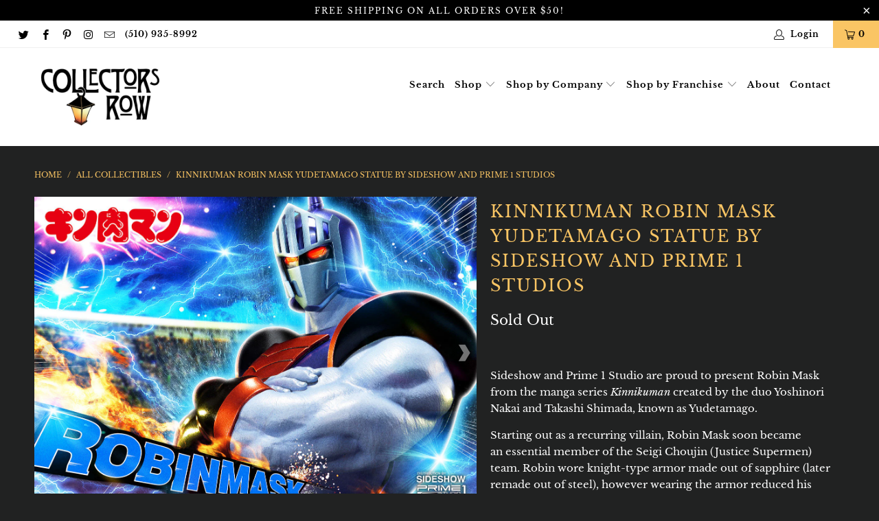

--- FILE ---
content_type: text/html; charset=utf-8
request_url: https://www.collectorsrow.net/products/robin-mask-statue-by-sideshow-and-prime-1-studios
body_size: 33957
content:


 <!DOCTYPE html>
<html lang="en"> <head> <meta name="google-site-verification" content="D1lq3h6McxjLKlKkNosyqmueKAL26XoDu-935u-7Tjs" /> <meta charset="utf-8"> <meta http-equiv="cleartype" content="on"> <meta name="robots" content="index,follow"> <!-- Mobile Specific Metas --> <meta name="HandheldFriendly" content="True"> <meta name="MobileOptimized" content="320"> <meta name="viewport" content="width=device-width,initial-scale=1"> <meta name="theme-color" content="#212222"> <title>
      Kinnikuman Robin Mask Yudetamago Statue by Sideshow and Prime 1 Studio - Collectors Row Inc.</title> <link rel="preconnect dns-prefetch" href="https://fonts.shopifycdn.com" /> <link rel="preconnect dns-prefetch" href="https://cdn.shopify.com" /> <link rel="preconnect dns-prefetch" href="https://v.shopify.com" /> <link rel="preconnect dns-prefetch" href="https://cdn.shopifycloud.com" /> <link rel="stylesheet" href="https://cdnjs.cloudflare.com/ajax/libs/fancybox/3.5.6/jquery.fancybox.css"> <!-- Stylesheets for Turbo "6.0.2" --> <link href="//www.collectorsrow.net/cdn/shop/t/9/assets/styles.scss.css?v=82322183923260454731701459371" rel="stylesheet" type="text/css" media="all" /> <script>
      window.lazySizesConfig = window.lazySizesConfig || {};

      lazySizesConfig.expand = 300;
      lazySizesConfig.loadHidden = false;

      /*! lazysizes - v4.1.4 */
      !function(a,b){var c=b(a,a.document);a.lazySizes=c,"object"==typeof module&&module.exports&&(module.exports=c)}(window,function(a,b){"use strict";if(b.getElementsByClassName){var c,d,e=b.documentElement,f=a.Date,g=a.HTMLPictureElement,h="addEventListener",i="getAttribute",j=a[h],k=a.setTimeout,l=a.requestAnimationFrame||k,m=a.requestIdleCallback,n=/^picture$/i,o=["load","error","lazyincluded","_lazyloaded"],p={},q=Array.prototype.forEach,r=function(a,b){return p[b]||(p[b]=new RegExp("(\\s|^)"+b+"(\\s|$)")),p[b].test(a[i]("class")||"")&&p[b]},s=function(a,b){r(a,b)||a.setAttribute("class",(a[i]("class")||"").trim()+" "+b)},t=function(a,b){var c;(c=r(a,b))&&a.setAttribute("class",(a[i]("class")||"").replace(c," "))},u=function(a,b,c){var d=c?h:"removeEventListener";c&&u(a,b),o.forEach(function(c){a[d](c,b)})},v=function(a,d,e,f,g){var h=b.createEvent("Event");return e||(e={}),e.instance=c,h.initEvent(d,!f,!g),h.detail=e,a.dispatchEvent(h),h},w=function(b,c){var e;!g&&(e=a.picturefill||d.pf)?(c&&c.src&&!b[i]("srcset")&&b.setAttribute("srcset",c.src),e({reevaluate:!0,elements:[b]})):c&&c.src&&(b.src=c.src)},x=function(a,b){return(getComputedStyle(a,null)||{})[b]},y=function(a,b,c){for(c=c||a.offsetWidth;c<d.minSize&&b&&!a._lazysizesWidth;)c=b.offsetWidth,b=b.parentNode;return c},z=function(){var a,c,d=[],e=[],f=d,g=function(){var b=f;for(f=d.length?e:d,a=!0,c=!1;b.length;)b.shift()();a=!1},h=function(d,e){a&&!e?d.apply(this,arguments):(f.push(d),c||(c=!0,(b.hidden?k:l)(g)))};return h._lsFlush=g,h}(),A=function(a,b){return b?function(){z(a)}:function(){var b=this,c=arguments;z(function(){a.apply(b,c)})}},B=function(a){var b,c=0,e=d.throttleDelay,g=d.ricTimeout,h=function(){b=!1,c=f.now(),a()},i=m&&g>49?function(){m(h,{timeout:g}),g!==d.ricTimeout&&(g=d.ricTimeout)}:A(function(){k(h)},!0);return function(a){var d;(a=a===!0)&&(g=33),b||(b=!0,d=e-(f.now()-c),0>d&&(d=0),a||9>d?i():k(i,d))}},C=function(a){var b,c,d=99,e=function(){b=null,a()},g=function(){var a=f.now()-c;d>a?k(g,d-a):(m||e)(e)};return function(){c=f.now(),b||(b=k(g,d))}};!function(){var b,c={lazyClass:"lazyload",loadedClass:"lazyloaded",loadingClass:"lazyloading",preloadClass:"lazypreload",errorClass:"lazyerror",autosizesClass:"lazyautosizes",srcAttr:"data-src",srcsetAttr:"data-srcset",sizesAttr:"data-sizes",minSize:40,customMedia:{},init:!0,expFactor:1.5,hFac:.8,loadMode:2,loadHidden:!0,ricTimeout:0,throttleDelay:125};d=a.lazySizesConfig||a.lazysizesConfig||{};for(b in c)b in d||(d[b]=c[b]);a.lazySizesConfig=d,k(function(){d.init&&F()})}();var D=function(){var g,l,m,o,p,y,D,F,G,H,I,J,K,L,M=/^img$/i,N=/^iframe$/i,O="onscroll"in a&&!/(gle|ing)bot/.test(navigator.userAgent),P=0,Q=0,R=0,S=-1,T=function(a){R--,a&&a.target&&u(a.target,T),(!a||0>R||!a.target)&&(R=0)},U=function(a,c){var d,f=a,g="hidden"==x(b.body,"visibility")||"hidden"!=x(a.parentNode,"visibility")&&"hidden"!=x(a,"visibility");for(F-=c,I+=c,G-=c,H+=c;g&&(f=f.offsetParent)&&f!=b.body&&f!=e;)g=(x(f,"opacity")||1)>0,g&&"visible"!=x(f,"overflow")&&(d=f.getBoundingClientRect(),g=H>d.left&&G<d.right&&I>d.top-1&&F<d.bottom+1);return g},V=function(){var a,f,h,j,k,m,n,p,q,r=c.elements;if((o=d.loadMode)&&8>R&&(a=r.length)){f=0,S++,null==K&&("expand"in d||(d.expand=e.clientHeight>500&&e.clientWidth>500?500:370),J=d.expand,K=J*d.expFactor),K>Q&&1>R&&S>2&&o>2&&!b.hidden?(Q=K,S=0):Q=o>1&&S>1&&6>R?J:P;for(;a>f;f++)if(r[f]&&!r[f]._lazyRace)if(O)if((p=r[f][i]("data-expand"))&&(m=1*p)||(m=Q),q!==m&&(y=innerWidth+m*L,D=innerHeight+m,n=-1*m,q=m),h=r[f].getBoundingClientRect(),(I=h.bottom)>=n&&(F=h.top)<=D&&(H=h.right)>=n*L&&(G=h.left)<=y&&(I||H||G||F)&&(d.loadHidden||"hidden"!=x(r[f],"visibility"))&&(l&&3>R&&!p&&(3>o||4>S)||U(r[f],m))){if(ba(r[f]),k=!0,R>9)break}else!k&&l&&!j&&4>R&&4>S&&o>2&&(g[0]||d.preloadAfterLoad)&&(g[0]||!p&&(I||H||G||F||"auto"!=r[f][i](d.sizesAttr)))&&(j=g[0]||r[f]);else ba(r[f]);j&&!k&&ba(j)}},W=B(V),X=function(a){s(a.target,d.loadedClass),t(a.target,d.loadingClass),u(a.target,Z),v(a.target,"lazyloaded")},Y=A(X),Z=function(a){Y({target:a.target})},$=function(a,b){try{a.contentWindow.location.replace(b)}catch(c){a.src=b}},_=function(a){var b,c=a[i](d.srcsetAttr);(b=d.customMedia[a[i]("data-media")||a[i]("media")])&&a.setAttribute("media",b),c&&a.setAttribute("srcset",c)},aa=A(function(a,b,c,e,f){var g,h,j,l,o,p;(o=v(a,"lazybeforeunveil",b)).defaultPrevented||(e&&(c?s(a,d.autosizesClass):a.setAttribute("sizes",e)),h=a[i](d.srcsetAttr),g=a[i](d.srcAttr),f&&(j=a.parentNode,l=j&&n.test(j.nodeName||"")),p=b.firesLoad||"src"in a&&(h||g||l),o={target:a},p&&(u(a,T,!0),clearTimeout(m),m=k(T,2500),s(a,d.loadingClass),u(a,Z,!0)),l&&q.call(j.getElementsByTagName("source"),_),h?a.setAttribute("srcset",h):g&&!l&&(N.test(a.nodeName)?$(a,g):a.src=g),f&&(h||l)&&w(a,{src:g})),a._lazyRace&&delete a._lazyRace,t(a,d.lazyClass),z(function(){(!p||a.complete&&a.naturalWidth>1)&&(p?T(o):R--,X(o))},!0)}),ba=function(a){var b,c=M.test(a.nodeName),e=c&&(a[i](d.sizesAttr)||a[i]("sizes")),f="auto"==e;(!f&&l||!c||!a[i]("src")&&!a.srcset||a.complete||r(a,d.errorClass)||!r(a,d.lazyClass))&&(b=v(a,"lazyunveilread").detail,f&&E.updateElem(a,!0,a.offsetWidth),a._lazyRace=!0,R++,aa(a,b,f,e,c))},ca=function(){if(!l){if(f.now()-p<999)return void k(ca,999);var a=C(function(){d.loadMode=3,W()});l=!0,d.loadMode=3,W(),j("scroll",function(){3==d.loadMode&&(d.loadMode=2),a()},!0)}};return{_:function(){p=f.now(),c.elements=b.getElementsByClassName(d.lazyClass),g=b.getElementsByClassName(d.lazyClass+" "+d.preloadClass),L=d.hFac,j("scroll",W,!0),j("resize",W,!0),a.MutationObserver?new MutationObserver(W).observe(e,{childList:!0,subtree:!0,attributes:!0}):(e[h]("DOMNodeInserted",W,!0),e[h]("DOMAttrModified",W,!0),setInterval(W,999)),j("hashchange",W,!0),["focus","mouseover","click","load","transitionend","animationend","webkitAnimationEnd"].forEach(function(a){b[h](a,W,!0)}),/d$|^c/.test(b.readyState)?ca():(j("load",ca),b[h]("DOMContentLoaded",W),k(ca,2e4)),c.elements.length?(V(),z._lsFlush()):W()},checkElems:W,unveil:ba}}(),E=function(){var a,c=A(function(a,b,c,d){var e,f,g;if(a._lazysizesWidth=d,d+="px",a.setAttribute("sizes",d),n.test(b.nodeName||""))for(e=b.getElementsByTagName("source"),f=0,g=e.length;g>f;f++)e[f].setAttribute("sizes",d);c.detail.dataAttr||w(a,c.detail)}),e=function(a,b,d){var e,f=a.parentNode;f&&(d=y(a,f,d),e=v(a,"lazybeforesizes",{width:d,dataAttr:!!b}),e.defaultPrevented||(d=e.detail.width,d&&d!==a._lazysizesWidth&&c(a,f,e,d)))},f=function(){var b,c=a.length;if(c)for(b=0;c>b;b++)e(a[b])},g=C(f);return{_:function(){a=b.getElementsByClassName(d.autosizesClass),j("resize",g)},checkElems:g,updateElem:e}}(),F=function(){F.i||(F.i=!0,E._(),D._())};return c={cfg:d,autoSizer:E,loader:D,init:F,uP:w,aC:s,rC:t,hC:r,fire:v,gW:y,rAF:z}}});

      /*! lazysizes - v4.1.4 */
      !function(a,b){var c=function(){b(a.lazySizes),a.removeEventListener("lazyunveilread",c,!0)};b=b.bind(null,a,a.document),"object"==typeof module&&module.exports?b(require("lazysizes")):a.lazySizes?c():a.addEventListener("lazyunveilread",c,!0)}(window,function(a,b,c){"use strict";function d(){this.ratioElems=b.getElementsByClassName("lazyaspectratio"),this._setupEvents(),this.processImages()}if(a.addEventListener){var e,f,g,h=Array.prototype.forEach,i=/^picture$/i,j="data-aspectratio",k="img["+j+"]",l=function(b){return a.matchMedia?(l=function(a){return!a||(matchMedia(a)||{}).matches})(b):a.Modernizr&&Modernizr.mq?!b||Modernizr.mq(b):!b},m=c.aC,n=c.rC,o=c.cfg;d.prototype={_setupEvents:function(){var a=this,c=function(b){b.naturalWidth<36?a.addAspectRatio(b,!0):a.removeAspectRatio(b,!0)},d=function(){a.processImages()};b.addEventListener("load",function(a){a.target.getAttribute&&a.target.getAttribute(j)&&c(a.target)},!0),addEventListener("resize",function(){var b,d=function(){h.call(a.ratioElems,c)};return function(){clearTimeout(b),b=setTimeout(d,99)}}()),b.addEventListener("DOMContentLoaded",d),addEventListener("load",d)},processImages:function(a){var c,d;a||(a=b),c="length"in a&&!a.nodeName?a:a.querySelectorAll(k);for(d=0;d<c.length;d++)c[d].naturalWidth>36?this.removeAspectRatio(c[d]):this.addAspectRatio(c[d])},getSelectedRatio:function(a){var b,c,d,e,f,g=a.parentNode;if(g&&i.test(g.nodeName||""))for(d=g.getElementsByTagName("source"),b=0,c=d.length;c>b;b++)if(e=d[b].getAttribute("data-media")||d[b].getAttribute("media"),o.customMedia[e]&&(e=o.customMedia[e]),l(e)){f=d[b].getAttribute(j);break}return f||a.getAttribute(j)||""},parseRatio:function(){var a=/^\s*([+\d\.]+)(\s*[\/x]\s*([+\d\.]+))?\s*$/,b={};return function(c){var d;return!b[c]&&(d=c.match(a))&&(d[3]?b[c]=d[1]/d[3]:b[c]=1*d[1]),b[c]}}(),addAspectRatio:function(b,c){var d,e=b.offsetWidth,f=b.offsetHeight;return c||m(b,"lazyaspectratio"),36>e&&0>=f?void((e||f&&a.console)&&console.log("Define width or height of image, so we can calculate the other dimension")):(d=this.getSelectedRatio(b),d=this.parseRatio(d),void(d&&(e?b.style.height=e/d+"px":b.style.width=f*d+"px")))},removeAspectRatio:function(a){n(a,"lazyaspectratio"),a.style.height="",a.style.width="",a.removeAttribute(j)}},f=function(){g=a.jQuery||a.Zepto||a.shoestring||a.$,g&&g.fn&&!g.fn.imageRatio&&g.fn.filter&&g.fn.add&&g.fn.find?g.fn.imageRatio=function(){return e.processImages(this.find(k).add(this.filter(k))),this}:g=!1},f(),setTimeout(f),e=new d,a.imageRatio=e,"object"==typeof module&&module.exports?module.exports=e:"function"==typeof define&&define.amd&&define(e)}});

        /*! lazysizes - v4.1.5 */
        !function(a,b){var c=function(){b(a.lazySizes),a.removeEventListener("lazyunveilread",c,!0)};b=b.bind(null,a,a.document),"object"==typeof module&&module.exports?b(require("lazysizes")):a.lazySizes?c():a.addEventListener("lazyunveilread",c,!0)}(window,function(a,b,c){"use strict";if(a.addEventListener){var d=/\s+/g,e=/\s*\|\s+|\s+\|\s*/g,f=/^(.+?)(?:\s+\[\s*(.+?)\s*\])(?:\s+\[\s*(.+?)\s*\])?$/,g=/^\s*\(*\s*type\s*:\s*(.+?)\s*\)*\s*$/,h=/\(|\)|'/,i={contain:1,cover:1},j=function(a){var b=c.gW(a,a.parentNode);return(!a._lazysizesWidth||b>a._lazysizesWidth)&&(a._lazysizesWidth=b),a._lazysizesWidth},k=function(a){var b;return b=(getComputedStyle(a)||{getPropertyValue:function(){}}).getPropertyValue("background-size"),!i[b]&&i[a.style.backgroundSize]&&(b=a.style.backgroundSize),b},l=function(a,b){if(b){var c=b.match(g);c&&c[1]?a.setAttribute("type",c[1]):a.setAttribute("media",lazySizesConfig.customMedia[b]||b)}},m=function(a,c,g){var h=b.createElement("picture"),i=c.getAttribute(lazySizesConfig.sizesAttr),j=c.getAttribute("data-ratio"),k=c.getAttribute("data-optimumx");c._lazybgset&&c._lazybgset.parentNode==c&&c.removeChild(c._lazybgset),Object.defineProperty(g,"_lazybgset",{value:c,writable:!0}),Object.defineProperty(c,"_lazybgset",{value:h,writable:!0}),a=a.replace(d," ").split(e),h.style.display="none",g.className=lazySizesConfig.lazyClass,1!=a.length||i||(i="auto"),a.forEach(function(a){var c,d=b.createElement("source");i&&"auto"!=i&&d.setAttribute("sizes",i),(c=a.match(f))?(d.setAttribute(lazySizesConfig.srcsetAttr,c[1]),l(d,c[2]),l(d,c[3])):d.setAttribute(lazySizesConfig.srcsetAttr,a),h.appendChild(d)}),i&&(g.setAttribute(lazySizesConfig.sizesAttr,i),c.removeAttribute(lazySizesConfig.sizesAttr),c.removeAttribute("sizes")),k&&g.setAttribute("data-optimumx",k),j&&g.setAttribute("data-ratio",j),h.appendChild(g),c.appendChild(h)},n=function(a){if(a.target._lazybgset){var b=a.target,d=b._lazybgset,e=b.currentSrc||b.src;if(e){var f=c.fire(d,"bgsetproxy",{src:e,useSrc:h.test(e)?JSON.stringify(e):e});f.defaultPrevented||(d.style.backgroundImage="url("+f.detail.useSrc+")")}b._lazybgsetLoading&&(c.fire(d,"_lazyloaded",{},!1,!0),delete b._lazybgsetLoading)}};addEventListener("lazybeforeunveil",function(a){var d,e,f;!a.defaultPrevented&&(d=a.target.getAttribute("data-bgset"))&&(f=a.target,e=b.createElement("img"),e.alt="",e._lazybgsetLoading=!0,a.detail.firesLoad=!0,m(d,f,e),setTimeout(function(){c.loader.unveil(e),c.rAF(function(){c.fire(e,"_lazyloaded",{},!0,!0),e.complete&&n({target:e})})}))}),b.addEventListener("load",n,!0),a.addEventListener("lazybeforesizes",function(a){if(a.detail.instance==c&&a.target._lazybgset&&a.detail.dataAttr){var b=a.target._lazybgset,d=k(b);i[d]&&(a.target._lazysizesParentFit=d,c.rAF(function(){a.target.setAttribute("data-parent-fit",d),a.target._lazysizesParentFit&&delete a.target._lazysizesParentFit}))}},!0),b.documentElement.addEventListener("lazybeforesizes",function(a){!a.defaultPrevented&&a.target._lazybgset&&a.detail.instance==c&&(a.detail.width=j(a.target._lazybgset))})}});</script> <meta name="description" content="  Sideshow and Prime 1 Studio are proud to present Robin Mask from the manga series Kinnikuman created by the duo Yoshinori Nakai and Takashi Shimada, known as Yudetamago.  Starting out as a recurring villain, Robin Mask soon became an essential member of the Seigi Choujin (Justice Supermen) team. Robin wore knight-typ" /> <link rel="shortcut icon" type="image/x-icon" href="//www.collectorsrow.net/cdn/shop/files/collectors-row-icon-32_180x180.png?v=1614745720"> <link rel="apple-touch-icon" href="//www.collectorsrow.net/cdn/shop/files/collectors-row-icon-32_180x180.png?v=1614745720"/> <link rel="apple-touch-icon" sizes="57x57" href="//www.collectorsrow.net/cdn/shop/files/collectors-row-icon-32_57x57.png?v=1614745720"/> <link rel="apple-touch-icon" sizes="60x60" href="//www.collectorsrow.net/cdn/shop/files/collectors-row-icon-32_60x60.png?v=1614745720"/> <link rel="apple-touch-icon" sizes="72x72" href="//www.collectorsrow.net/cdn/shop/files/collectors-row-icon-32_72x72.png?v=1614745720"/> <link rel="apple-touch-icon" sizes="76x76" href="//www.collectorsrow.net/cdn/shop/files/collectors-row-icon-32_76x76.png?v=1614745720"/> <link rel="apple-touch-icon" sizes="114x114" href="//www.collectorsrow.net/cdn/shop/files/collectors-row-icon-32_114x114.png?v=1614745720"/> <link rel="apple-touch-icon" sizes="180x180" href="//www.collectorsrow.net/cdn/shop/files/collectors-row-icon-32_180x180.png?v=1614745720"/> <link rel="apple-touch-icon" sizes="228x228" href="//www.collectorsrow.net/cdn/shop/files/collectors-row-icon-32_228x228.png?v=1614745720"/> <link rel="canonical" href="https://www.collectorsrow.net/products/robin-mask-statue-by-sideshow-and-prime-1-studios" /> <script>window.performance && window.performance.mark && window.performance.mark('shopify.content_for_header.start');</script><meta name="google-site-verification" content="qa3i8XoEZdxhban1I_QboSb9Lq0iZAZo1fGLkTOLe0Y">
<meta id="shopify-digital-wallet" name="shopify-digital-wallet" content="/7445517/digital_wallets/dialog">
<meta name="shopify-checkout-api-token" content="d7f2c88c6cf9ebaec6f8a13400063849">
<meta id="in-context-paypal-metadata" data-shop-id="7445517" data-venmo-supported="false" data-environment="production" data-locale="en_US" data-paypal-v4="true" data-currency="USD">
<link rel="alternate" type="application/json+oembed" href="https://www.collectorsrow.net/products/robin-mask-statue-by-sideshow-and-prime-1-studios.oembed">
<script async="async" src="/checkouts/internal/preloads.js?locale=en-US"></script>
<link rel="preconnect" href="https://shop.app" crossorigin="anonymous">
<script async="async" src="https://shop.app/checkouts/internal/preloads.js?locale=en-US&shop_id=7445517" crossorigin="anonymous"></script>
<script id="apple-pay-shop-capabilities" type="application/json">{"shopId":7445517,"countryCode":"US","currencyCode":"USD","merchantCapabilities":["supports3DS"],"merchantId":"gid:\/\/shopify\/Shop\/7445517","merchantName":"Collectors Row Inc.","requiredBillingContactFields":["postalAddress","email","phone"],"requiredShippingContactFields":["postalAddress","email","phone"],"shippingType":"shipping","supportedNetworks":["visa","masterCard","amex","discover","elo","jcb"],"total":{"type":"pending","label":"Collectors Row Inc.","amount":"1.00"},"shopifyPaymentsEnabled":true,"supportsSubscriptions":true}</script>
<script id="shopify-features" type="application/json">{"accessToken":"d7f2c88c6cf9ebaec6f8a13400063849","betas":["rich-media-storefront-analytics"],"domain":"www.collectorsrow.net","predictiveSearch":true,"shopId":7445517,"locale":"en"}</script>
<script>var Shopify = Shopify || {};
Shopify.shop = "collectors-row.myshopify.com";
Shopify.locale = "en";
Shopify.currency = {"active":"USD","rate":"1.0"};
Shopify.country = "US";
Shopify.theme = {"name":"Turbo-dubai","id":82694242357,"schema_name":"Turbo","schema_version":"6.0.2","theme_store_id":null,"role":"main"};
Shopify.theme.handle = "null";
Shopify.theme.style = {"id":null,"handle":null};
Shopify.cdnHost = "www.collectorsrow.net/cdn";
Shopify.routes = Shopify.routes || {};
Shopify.routes.root = "/";</script>
<script type="module">!function(o){(o.Shopify=o.Shopify||{}).modules=!0}(window);</script>
<script>!function(o){function n(){var o=[];function n(){o.push(Array.prototype.slice.apply(arguments))}return n.q=o,n}var t=o.Shopify=o.Shopify||{};t.loadFeatures=n(),t.autoloadFeatures=n()}(window);</script>
<script>
  window.ShopifyPay = window.ShopifyPay || {};
  window.ShopifyPay.apiHost = "shop.app\/pay";
  window.ShopifyPay.redirectState = null;
</script>
<script id="shop-js-analytics" type="application/json">{"pageType":"product"}</script>
<script defer="defer" async type="module" src="//www.collectorsrow.net/cdn/shopifycloud/shop-js/modules/v2/client.init-shop-cart-sync_BT-GjEfc.en.esm.js"></script>
<script defer="defer" async type="module" src="//www.collectorsrow.net/cdn/shopifycloud/shop-js/modules/v2/chunk.common_D58fp_Oc.esm.js"></script>
<script defer="defer" async type="module" src="//www.collectorsrow.net/cdn/shopifycloud/shop-js/modules/v2/chunk.modal_xMitdFEc.esm.js"></script>
<script type="module">
  await import("//www.collectorsrow.net/cdn/shopifycloud/shop-js/modules/v2/client.init-shop-cart-sync_BT-GjEfc.en.esm.js");
await import("//www.collectorsrow.net/cdn/shopifycloud/shop-js/modules/v2/chunk.common_D58fp_Oc.esm.js");
await import("//www.collectorsrow.net/cdn/shopifycloud/shop-js/modules/v2/chunk.modal_xMitdFEc.esm.js");

  window.Shopify.SignInWithShop?.initShopCartSync?.({"fedCMEnabled":true,"windoidEnabled":true});

</script>
<script>
  window.Shopify = window.Shopify || {};
  if (!window.Shopify.featureAssets) window.Shopify.featureAssets = {};
  window.Shopify.featureAssets['shop-js'] = {"shop-cart-sync":["modules/v2/client.shop-cart-sync_DZOKe7Ll.en.esm.js","modules/v2/chunk.common_D58fp_Oc.esm.js","modules/v2/chunk.modal_xMitdFEc.esm.js"],"init-fed-cm":["modules/v2/client.init-fed-cm_B6oLuCjv.en.esm.js","modules/v2/chunk.common_D58fp_Oc.esm.js","modules/v2/chunk.modal_xMitdFEc.esm.js"],"shop-cash-offers":["modules/v2/client.shop-cash-offers_D2sdYoxE.en.esm.js","modules/v2/chunk.common_D58fp_Oc.esm.js","modules/v2/chunk.modal_xMitdFEc.esm.js"],"shop-login-button":["modules/v2/client.shop-login-button_QeVjl5Y3.en.esm.js","modules/v2/chunk.common_D58fp_Oc.esm.js","modules/v2/chunk.modal_xMitdFEc.esm.js"],"pay-button":["modules/v2/client.pay-button_DXTOsIq6.en.esm.js","modules/v2/chunk.common_D58fp_Oc.esm.js","modules/v2/chunk.modal_xMitdFEc.esm.js"],"shop-button":["modules/v2/client.shop-button_DQZHx9pm.en.esm.js","modules/v2/chunk.common_D58fp_Oc.esm.js","modules/v2/chunk.modal_xMitdFEc.esm.js"],"avatar":["modules/v2/client.avatar_BTnouDA3.en.esm.js"],"init-windoid":["modules/v2/client.init-windoid_CR1B-cfM.en.esm.js","modules/v2/chunk.common_D58fp_Oc.esm.js","modules/v2/chunk.modal_xMitdFEc.esm.js"],"init-shop-for-new-customer-accounts":["modules/v2/client.init-shop-for-new-customer-accounts_C_vY_xzh.en.esm.js","modules/v2/client.shop-login-button_QeVjl5Y3.en.esm.js","modules/v2/chunk.common_D58fp_Oc.esm.js","modules/v2/chunk.modal_xMitdFEc.esm.js"],"init-shop-email-lookup-coordinator":["modules/v2/client.init-shop-email-lookup-coordinator_BI7n9ZSv.en.esm.js","modules/v2/chunk.common_D58fp_Oc.esm.js","modules/v2/chunk.modal_xMitdFEc.esm.js"],"init-shop-cart-sync":["modules/v2/client.init-shop-cart-sync_BT-GjEfc.en.esm.js","modules/v2/chunk.common_D58fp_Oc.esm.js","modules/v2/chunk.modal_xMitdFEc.esm.js"],"shop-toast-manager":["modules/v2/client.shop-toast-manager_DiYdP3xc.en.esm.js","modules/v2/chunk.common_D58fp_Oc.esm.js","modules/v2/chunk.modal_xMitdFEc.esm.js"],"init-customer-accounts":["modules/v2/client.init-customer-accounts_D9ZNqS-Q.en.esm.js","modules/v2/client.shop-login-button_QeVjl5Y3.en.esm.js","modules/v2/chunk.common_D58fp_Oc.esm.js","modules/v2/chunk.modal_xMitdFEc.esm.js"],"init-customer-accounts-sign-up":["modules/v2/client.init-customer-accounts-sign-up_iGw4briv.en.esm.js","modules/v2/client.shop-login-button_QeVjl5Y3.en.esm.js","modules/v2/chunk.common_D58fp_Oc.esm.js","modules/v2/chunk.modal_xMitdFEc.esm.js"],"shop-follow-button":["modules/v2/client.shop-follow-button_CqMgW2wH.en.esm.js","modules/v2/chunk.common_D58fp_Oc.esm.js","modules/v2/chunk.modal_xMitdFEc.esm.js"],"checkout-modal":["modules/v2/client.checkout-modal_xHeaAweL.en.esm.js","modules/v2/chunk.common_D58fp_Oc.esm.js","modules/v2/chunk.modal_xMitdFEc.esm.js"],"shop-login":["modules/v2/client.shop-login_D91U-Q7h.en.esm.js","modules/v2/chunk.common_D58fp_Oc.esm.js","modules/v2/chunk.modal_xMitdFEc.esm.js"],"lead-capture":["modules/v2/client.lead-capture_BJmE1dJe.en.esm.js","modules/v2/chunk.common_D58fp_Oc.esm.js","modules/v2/chunk.modal_xMitdFEc.esm.js"],"payment-terms":["modules/v2/client.payment-terms_Ci9AEqFq.en.esm.js","modules/v2/chunk.common_D58fp_Oc.esm.js","modules/v2/chunk.modal_xMitdFEc.esm.js"]};
</script>
<script>(function() {
  var isLoaded = false;
  function asyncLoad() {
    if (isLoaded) return;
    isLoaded = true;
    var urls = ["https:\/\/cdn.shopify.com\/s\/files\/1\/0744\/5517\/t\/9\/assets\/pre_order_hero_7445517.js?v=1592347768\u0026shop=collectors-row.myshopify.com","https:\/\/shopify.covet.pics\/covet-pics-widget-inject.js?shop=collectors-row.myshopify.com","https:\/\/instafeed.nfcube.com\/cdn\/9e6e8d83e9b7e3be4482dec9dd4461bc.js?shop=collectors-row.myshopify.com"];
    for (var i = 0; i <urls.length; i++) {
      var s = document.createElement('script');
      s.type = 'text/javascript';
      s.async = true;
      s.src = urls[i];
      var x = document.getElementsByTagName('script')[0];
      x.parentNode.insertBefore(s, x);
    }
  };
  if(window.attachEvent) {
    window.attachEvent('onload', asyncLoad);
  } else {
    window.addEventListener('load', asyncLoad, false);
  }
})();</script>
<script id="__st">var __st={"a":7445517,"offset":-25200,"reqid":"a6953909-cf26-4e34-8e70-ea1877755d13-1769335784","pageurl":"www.collectorsrow.net\/products\/robin-mask-statue-by-sideshow-and-prime-1-studios","u":"cfedb1fb0dd4","p":"product","rtyp":"product","rid":567136878645};</script>
<script>window.ShopifyPaypalV4VisibilityTracking = true;</script>
<script id="captcha-bootstrap">!function(){'use strict';const t='contact',e='account',n='new_comment',o=[[t,t],['blogs',n],['comments',n],[t,'customer']],c=[[e,'customer_login'],[e,'guest_login'],[e,'recover_customer_password'],[e,'create_customer']],r=t=>t.map((([t,e])=>`form[action*='/${t}']:not([data-nocaptcha='true']) input[name='form_type'][value='${e}']`)).join(','),a=t=>()=>t?[...document.querySelectorAll(t)].map((t=>t.form)):[];function s(){const t=[...o],e=r(t);return a(e)}const i='password',u='form_key',d=['recaptcha-v3-token','g-recaptcha-response','h-captcha-response',i],f=()=>{try{return window.sessionStorage}catch{return}},m='__shopify_v',_=t=>t.elements[u];function p(t,e,n=!1){try{const o=window.sessionStorage,c=JSON.parse(o.getItem(e)),{data:r}=function(t){const{data:e,action:n}=t;return t[m]||n?{data:e,action:n}:{data:t,action:n}}(c);for(const[e,n]of Object.entries(r))t.elements[e]&&(t.elements[e].value=n);n&&o.removeItem(e)}catch(o){console.error('form repopulation failed',{error:o})}}const l='form_type',E='cptcha';function T(t){t.dataset[E]=!0}const w=window,h=w.document,L='Shopify',v='ce_forms',y='captcha';let A=!1;((t,e)=>{const n=(g='f06e6c50-85a8-45c8-87d0-21a2b65856fe',I='https://cdn.shopify.com/shopifycloud/storefront-forms-hcaptcha/ce_storefront_forms_captcha_hcaptcha.v1.5.2.iife.js',D={infoText:'Protected by hCaptcha',privacyText:'Privacy',termsText:'Terms'},(t,e,n)=>{const o=w[L][v],c=o.bindForm;if(c)return c(t,g,e,D).then(n);var r;o.q.push([[t,g,e,D],n]),r=I,A||(h.body.append(Object.assign(h.createElement('script'),{id:'captcha-provider',async:!0,src:r})),A=!0)});var g,I,D;w[L]=w[L]||{},w[L][v]=w[L][v]||{},w[L][v].q=[],w[L][y]=w[L][y]||{},w[L][y].protect=function(t,e){n(t,void 0,e),T(t)},Object.freeze(w[L][y]),function(t,e,n,w,h,L){const[v,y,A,g]=function(t,e,n){const i=e?o:[],u=t?c:[],d=[...i,...u],f=r(d),m=r(i),_=r(d.filter((([t,e])=>n.includes(e))));return[a(f),a(m),a(_),s()]}(w,h,L),I=t=>{const e=t.target;return e instanceof HTMLFormElement?e:e&&e.form},D=t=>v().includes(t);t.addEventListener('submit',(t=>{const e=I(t);if(!e)return;const n=D(e)&&!e.dataset.hcaptchaBound&&!e.dataset.recaptchaBound,o=_(e),c=g().includes(e)&&(!o||!o.value);(n||c)&&t.preventDefault(),c&&!n&&(function(t){try{if(!f())return;!function(t){const e=f();if(!e)return;const n=_(t);if(!n)return;const o=n.value;o&&e.removeItem(o)}(t);const e=Array.from(Array(32),(()=>Math.random().toString(36)[2])).join('');!function(t,e){_(t)||t.append(Object.assign(document.createElement('input'),{type:'hidden',name:u})),t.elements[u].value=e}(t,e),function(t,e){const n=f();if(!n)return;const o=[...t.querySelectorAll(`input[type='${i}']`)].map((({name:t})=>t)),c=[...d,...o],r={};for(const[a,s]of new FormData(t).entries())c.includes(a)||(r[a]=s);n.setItem(e,JSON.stringify({[m]:1,action:t.action,data:r}))}(t,e)}catch(e){console.error('failed to persist form',e)}}(e),e.submit())}));const S=(t,e)=>{t&&!t.dataset[E]&&(n(t,e.some((e=>e===t))),T(t))};for(const o of['focusin','change'])t.addEventListener(o,(t=>{const e=I(t);D(e)&&S(e,y())}));const B=e.get('form_key'),M=e.get(l),P=B&&M;t.addEventListener('DOMContentLoaded',(()=>{const t=y();if(P)for(const e of t)e.elements[l].value===M&&p(e,B);[...new Set([...A(),...v().filter((t=>'true'===t.dataset.shopifyCaptcha))])].forEach((e=>S(e,t)))}))}(h,new URLSearchParams(w.location.search),n,t,e,['guest_login'])})(!0,!0)}();</script>
<script integrity="sha256-4kQ18oKyAcykRKYeNunJcIwy7WH5gtpwJnB7kiuLZ1E=" data-source-attribution="shopify.loadfeatures" defer="defer" src="//www.collectorsrow.net/cdn/shopifycloud/storefront/assets/storefront/load_feature-a0a9edcb.js" crossorigin="anonymous"></script>
<script crossorigin="anonymous" defer="defer" src="//www.collectorsrow.net/cdn/shopifycloud/storefront/assets/shopify_pay/storefront-65b4c6d7.js?v=20250812"></script>
<script data-source-attribution="shopify.dynamic_checkout.dynamic.init">var Shopify=Shopify||{};Shopify.PaymentButton=Shopify.PaymentButton||{isStorefrontPortableWallets:!0,init:function(){window.Shopify.PaymentButton.init=function(){};var t=document.createElement("script");t.src="https://www.collectorsrow.net/cdn/shopifycloud/portable-wallets/latest/portable-wallets.en.js",t.type="module",document.head.appendChild(t)}};
</script>
<script data-source-attribution="shopify.dynamic_checkout.buyer_consent">
  function portableWalletsHideBuyerConsent(e){var t=document.getElementById("shopify-buyer-consent"),n=document.getElementById("shopify-subscription-policy-button");t&&n&&(t.classList.add("hidden"),t.setAttribute("aria-hidden","true"),n.removeEventListener("click",e))}function portableWalletsShowBuyerConsent(e){var t=document.getElementById("shopify-buyer-consent"),n=document.getElementById("shopify-subscription-policy-button");t&&n&&(t.classList.remove("hidden"),t.removeAttribute("aria-hidden"),n.addEventListener("click",e))}window.Shopify?.PaymentButton&&(window.Shopify.PaymentButton.hideBuyerConsent=portableWalletsHideBuyerConsent,window.Shopify.PaymentButton.showBuyerConsent=portableWalletsShowBuyerConsent);
</script>
<script data-source-attribution="shopify.dynamic_checkout.cart.bootstrap">document.addEventListener("DOMContentLoaded",(function(){function t(){return document.querySelector("shopify-accelerated-checkout-cart, shopify-accelerated-checkout")}if(t())Shopify.PaymentButton.init();else{new MutationObserver((function(e,n){t()&&(Shopify.PaymentButton.init(),n.disconnect())})).observe(document.body,{childList:!0,subtree:!0})}}));
</script>
<link id="shopify-accelerated-checkout-styles" rel="stylesheet" media="screen" href="https://www.collectorsrow.net/cdn/shopifycloud/portable-wallets/latest/accelerated-checkout-backwards-compat.css" crossorigin="anonymous">
<style id="shopify-accelerated-checkout-cart">
        #shopify-buyer-consent {
  margin-top: 1em;
  display: inline-block;
  width: 100%;
}

#shopify-buyer-consent.hidden {
  display: none;
}

#shopify-subscription-policy-button {
  background: none;
  border: none;
  padding: 0;
  text-decoration: underline;
  font-size: inherit;
  cursor: pointer;
}

#shopify-subscription-policy-button::before {
  box-shadow: none;
}

      </style>

<script>window.performance && window.performance.mark && window.performance.mark('shopify.content_for_header.end');</script>

    

<meta name="author" content="Collectors Row Inc.">
<meta property="og:url" content="https://www.collectorsrow.net/products/robin-mask-statue-by-sideshow-and-prime-1-studios">
<meta property="og:site_name" content="Collectors Row Inc."> <meta property="og:type" content="product"> <meta property="og:title" content="Kinnikuman Robin Mask Yudetamago Statue by Sideshow and Prime 1 Studios"> <meta property="og:image" content="https://www.collectorsrow.net/cdn/shop/products/kinnikuman-robin-mask-statue-prime1-studio-903022-01_600x.jpg?v=1557773607"> <meta property="og:image:secure_url" content="https://www.collectorsrow.net/cdn/shop/products/kinnikuman-robin-mask-statue-prime1-studio-903022-01_600x.jpg?v=1557773607"> <meta property="og:image:width" content="1415"> <meta property="og:image:height" content="1000"> <meta property="og:image" content="https://www.collectorsrow.net/cdn/shop/products/kinnikuman-robin-mask-statue-prime1-studio-903022-02_600x.jpg?v=1557773607"> <meta property="og:image:secure_url" content="https://www.collectorsrow.net/cdn/shop/products/kinnikuman-robin-mask-statue-prime1-studio-903022-02_600x.jpg?v=1557773607"> <meta property="og:image:width" content="707"> <meta property="og:image:height" content="1000"> <meta property="og:image" content="https://www.collectorsrow.net/cdn/shop/products/kinnikuman-robin-mask-statue-prime1-studio-903022-03_600x.jpg?v=1557773607"> <meta property="og:image:secure_url" content="https://www.collectorsrow.net/cdn/shop/products/kinnikuman-robin-mask-statue-prime1-studio-903022-03_600x.jpg?v=1557773607"> <meta property="og:image:width" content="707"> <meta property="og:image:height" content="1000"> <meta property="product:price:amount" content="549.99"> <meta property="product:price:currency" content="USD"> <meta property="og:description" content="  Sideshow and Prime 1 Studio are proud to present Robin Mask from the manga series Kinnikuman created by the duo Yoshinori Nakai and Takashi Shimada, known as Yudetamago.  Starting out as a recurring villain, Robin Mask soon became an essential member of the Seigi Choujin (Justice Supermen) team. Robin wore knight-typ"> <meta name="twitter:site" content="@collectorsrow">

<meta name="twitter:card" content="summary"> <meta name="twitter:title" content="Kinnikuman Robin Mask Yudetamago Statue by Sideshow and Prime 1 Studios"> <meta name="twitter:description" content=" 
Sideshow and Prime 1 Studio are proud to present Robin Mask from the manga series Kinnikuman created by the duo Yoshinori Nakai and Takashi Shimada, known as Yudetamago. 
Starting out as a recurring villain, Robin Mask soon became an essential member of the Seigi Choujin (Justice Supermen) team. Robin wore knight-type armor made out of sapphire (later remade out of steel), however wearing the armor reduced his strength, giving his opponent a fair chance at beating him. Although Robin is only a few years older than most of the cast he is considered the veteran of the group and often comes up with the teams’ overall battle plan. The statue is crafted with attention to detail and is true to the original design of the character. He stands approximately 29 inches tall."> <meta name="twitter:image" content="https://www.collectorsrow.net/cdn/shop/products/kinnikuman-robin-mask-statue-prime1-studio-903022-01_240x.jpg?v=1557773607"> <meta name="twitter:image:width" content="240"> <meta name="twitter:image:height" content="240"> <meta name="twitter:image:alt" content="Kinnikuman Robin Mask Yudetamago Statue by Sideshow and Prime 1 Studios - Collectors Row Inc."> <link href="//www.collectorsrow.net/cdn/shop/t/9/assets/ba-po-common.scss?v=37165873177427301901592347766" rel="stylesheet" type="text/css" media="all" /><!-- BEGIN app block: shopify://apps/pagefly-page-builder/blocks/app-embed/83e179f7-59a0-4589-8c66-c0dddf959200 -->

<!-- BEGIN app snippet: pagefly-cro-ab-testing-main -->







<script>
  ;(function () {
    const url = new URL(window.location)
    const viewParam = url.searchParams.get('view')
    if (viewParam && viewParam.includes('variant-pf-')) {
      url.searchParams.set('pf_v', viewParam)
      url.searchParams.delete('view')
      window.history.replaceState({}, '', url)
    }
  })()
</script>



<script type='module'>
  
  window.PAGEFLY_CRO = window.PAGEFLY_CRO || {}

  window.PAGEFLY_CRO['data_debug'] = {
    original_template_suffix: "all_products",
    allow_ab_test: false,
    ab_test_start_time: 0,
    ab_test_end_time: 0,
    today_date_time: 1769335784000,
  }
  window.PAGEFLY_CRO['GA4'] = { enabled: false}
</script>

<!-- END app snippet -->








  <script src='https://cdn.shopify.com/extensions/019bb4f9-aed6-78a3-be91-e9d44663e6bf/pagefly-page-builder-215/assets/pagefly-helper.js' defer='defer'></script>

  <script src='https://cdn.shopify.com/extensions/019bb4f9-aed6-78a3-be91-e9d44663e6bf/pagefly-page-builder-215/assets/pagefly-general-helper.js' defer='defer'></script>

  <script src='https://cdn.shopify.com/extensions/019bb4f9-aed6-78a3-be91-e9d44663e6bf/pagefly-page-builder-215/assets/pagefly-snap-slider.js' defer='defer'></script>

  <script src='https://cdn.shopify.com/extensions/019bb4f9-aed6-78a3-be91-e9d44663e6bf/pagefly-page-builder-215/assets/pagefly-slideshow-v3.js' defer='defer'></script>

  <script src='https://cdn.shopify.com/extensions/019bb4f9-aed6-78a3-be91-e9d44663e6bf/pagefly-page-builder-215/assets/pagefly-slideshow-v4.js' defer='defer'></script>

  <script src='https://cdn.shopify.com/extensions/019bb4f9-aed6-78a3-be91-e9d44663e6bf/pagefly-page-builder-215/assets/pagefly-glider.js' defer='defer'></script>

  <script src='https://cdn.shopify.com/extensions/019bb4f9-aed6-78a3-be91-e9d44663e6bf/pagefly-page-builder-215/assets/pagefly-slideshow-v1-v2.js' defer='defer'></script>

  <script src='https://cdn.shopify.com/extensions/019bb4f9-aed6-78a3-be91-e9d44663e6bf/pagefly-page-builder-215/assets/pagefly-product-media.js' defer='defer'></script>

  <script src='https://cdn.shopify.com/extensions/019bb4f9-aed6-78a3-be91-e9d44663e6bf/pagefly-page-builder-215/assets/pagefly-product.js' defer='defer'></script>


<script id='pagefly-helper-data' type='application/json'>
  {
    "page_optimization": {
      "assets_prefetching": false
    },
    "elements_asset_mapper": {
      "Accordion": "https://cdn.shopify.com/extensions/019bb4f9-aed6-78a3-be91-e9d44663e6bf/pagefly-page-builder-215/assets/pagefly-accordion.js",
      "Accordion3": "https://cdn.shopify.com/extensions/019bb4f9-aed6-78a3-be91-e9d44663e6bf/pagefly-page-builder-215/assets/pagefly-accordion3.js",
      "CountDown": "https://cdn.shopify.com/extensions/019bb4f9-aed6-78a3-be91-e9d44663e6bf/pagefly-page-builder-215/assets/pagefly-countdown.js",
      "GMap1": "https://cdn.shopify.com/extensions/019bb4f9-aed6-78a3-be91-e9d44663e6bf/pagefly-page-builder-215/assets/pagefly-gmap.js",
      "GMap2": "https://cdn.shopify.com/extensions/019bb4f9-aed6-78a3-be91-e9d44663e6bf/pagefly-page-builder-215/assets/pagefly-gmap.js",
      "GMapBasicV2": "https://cdn.shopify.com/extensions/019bb4f9-aed6-78a3-be91-e9d44663e6bf/pagefly-page-builder-215/assets/pagefly-gmap.js",
      "GMapAdvancedV2": "https://cdn.shopify.com/extensions/019bb4f9-aed6-78a3-be91-e9d44663e6bf/pagefly-page-builder-215/assets/pagefly-gmap.js",
      "HTML.Video": "https://cdn.shopify.com/extensions/019bb4f9-aed6-78a3-be91-e9d44663e6bf/pagefly-page-builder-215/assets/pagefly-htmlvideo.js",
      "HTML.Video2": "https://cdn.shopify.com/extensions/019bb4f9-aed6-78a3-be91-e9d44663e6bf/pagefly-page-builder-215/assets/pagefly-htmlvideo2.js",
      "HTML.Video3": "https://cdn.shopify.com/extensions/019bb4f9-aed6-78a3-be91-e9d44663e6bf/pagefly-page-builder-215/assets/pagefly-htmlvideo2.js",
      "BackgroundVideo": "https://cdn.shopify.com/extensions/019bb4f9-aed6-78a3-be91-e9d44663e6bf/pagefly-page-builder-215/assets/pagefly-htmlvideo2.js",
      "Instagram": "https://cdn.shopify.com/extensions/019bb4f9-aed6-78a3-be91-e9d44663e6bf/pagefly-page-builder-215/assets/pagefly-instagram.js",
      "Instagram2": "https://cdn.shopify.com/extensions/019bb4f9-aed6-78a3-be91-e9d44663e6bf/pagefly-page-builder-215/assets/pagefly-instagram.js",
      "Insta3": "https://cdn.shopify.com/extensions/019bb4f9-aed6-78a3-be91-e9d44663e6bf/pagefly-page-builder-215/assets/pagefly-instagram3.js",
      "Tabs": "https://cdn.shopify.com/extensions/019bb4f9-aed6-78a3-be91-e9d44663e6bf/pagefly-page-builder-215/assets/pagefly-tab.js",
      "Tabs3": "https://cdn.shopify.com/extensions/019bb4f9-aed6-78a3-be91-e9d44663e6bf/pagefly-page-builder-215/assets/pagefly-tab3.js",
      "ProductBox": "https://cdn.shopify.com/extensions/019bb4f9-aed6-78a3-be91-e9d44663e6bf/pagefly-page-builder-215/assets/pagefly-cart.js",
      "FBPageBox2": "https://cdn.shopify.com/extensions/019bb4f9-aed6-78a3-be91-e9d44663e6bf/pagefly-page-builder-215/assets/pagefly-facebook.js",
      "FBLikeButton2": "https://cdn.shopify.com/extensions/019bb4f9-aed6-78a3-be91-e9d44663e6bf/pagefly-page-builder-215/assets/pagefly-facebook.js",
      "TwitterFeed2": "https://cdn.shopify.com/extensions/019bb4f9-aed6-78a3-be91-e9d44663e6bf/pagefly-page-builder-215/assets/pagefly-twitter.js",
      "Paragraph4": "https://cdn.shopify.com/extensions/019bb4f9-aed6-78a3-be91-e9d44663e6bf/pagefly-page-builder-215/assets/pagefly-paragraph4.js",

      "AliReviews": "https://cdn.shopify.com/extensions/019bb4f9-aed6-78a3-be91-e9d44663e6bf/pagefly-page-builder-215/assets/pagefly-3rd-elements.js",
      "BackInStock": "https://cdn.shopify.com/extensions/019bb4f9-aed6-78a3-be91-e9d44663e6bf/pagefly-page-builder-215/assets/pagefly-3rd-elements.js",
      "GloboBackInStock": "https://cdn.shopify.com/extensions/019bb4f9-aed6-78a3-be91-e9d44663e6bf/pagefly-page-builder-215/assets/pagefly-3rd-elements.js",
      "GrowaveWishlist": "https://cdn.shopify.com/extensions/019bb4f9-aed6-78a3-be91-e9d44663e6bf/pagefly-page-builder-215/assets/pagefly-3rd-elements.js",
      "InfiniteOptionsShopPad": "https://cdn.shopify.com/extensions/019bb4f9-aed6-78a3-be91-e9d44663e6bf/pagefly-page-builder-215/assets/pagefly-3rd-elements.js",
      "InkybayProductPersonalizer": "https://cdn.shopify.com/extensions/019bb4f9-aed6-78a3-be91-e9d44663e6bf/pagefly-page-builder-215/assets/pagefly-3rd-elements.js",
      "LimeSpot": "https://cdn.shopify.com/extensions/019bb4f9-aed6-78a3-be91-e9d44663e6bf/pagefly-page-builder-215/assets/pagefly-3rd-elements.js",
      "Loox": "https://cdn.shopify.com/extensions/019bb4f9-aed6-78a3-be91-e9d44663e6bf/pagefly-page-builder-215/assets/pagefly-3rd-elements.js",
      "Opinew": "https://cdn.shopify.com/extensions/019bb4f9-aed6-78a3-be91-e9d44663e6bf/pagefly-page-builder-215/assets/pagefly-3rd-elements.js",
      "Powr": "https://cdn.shopify.com/extensions/019bb4f9-aed6-78a3-be91-e9d44663e6bf/pagefly-page-builder-215/assets/pagefly-3rd-elements.js",
      "ProductReviews": "https://cdn.shopify.com/extensions/019bb4f9-aed6-78a3-be91-e9d44663e6bf/pagefly-page-builder-215/assets/pagefly-3rd-elements.js",
      "PushOwl": "https://cdn.shopify.com/extensions/019bb4f9-aed6-78a3-be91-e9d44663e6bf/pagefly-page-builder-215/assets/pagefly-3rd-elements.js",
      "ReCharge": "https://cdn.shopify.com/extensions/019bb4f9-aed6-78a3-be91-e9d44663e6bf/pagefly-page-builder-215/assets/pagefly-3rd-elements.js",
      "Rivyo": "https://cdn.shopify.com/extensions/019bb4f9-aed6-78a3-be91-e9d44663e6bf/pagefly-page-builder-215/assets/pagefly-3rd-elements.js",
      "TrackingMore": "https://cdn.shopify.com/extensions/019bb4f9-aed6-78a3-be91-e9d44663e6bf/pagefly-page-builder-215/assets/pagefly-3rd-elements.js",
      "Vitals": "https://cdn.shopify.com/extensions/019bb4f9-aed6-78a3-be91-e9d44663e6bf/pagefly-page-builder-215/assets/pagefly-3rd-elements.js",
      "Wiser": "https://cdn.shopify.com/extensions/019bb4f9-aed6-78a3-be91-e9d44663e6bf/pagefly-page-builder-215/assets/pagefly-3rd-elements.js"
    },
    "custom_elements_mapper": {
      "pf-click-action-element": "https://cdn.shopify.com/extensions/019bb4f9-aed6-78a3-be91-e9d44663e6bf/pagefly-page-builder-215/assets/pagefly-click-action-element.js",
      "pf-dialog-element": "https://cdn.shopify.com/extensions/019bb4f9-aed6-78a3-be91-e9d44663e6bf/pagefly-page-builder-215/assets/pagefly-dialog-element.js"
    }
  }
</script>


<!-- END app block --><link href="https://monorail-edge.shopifysvc.com" rel="dns-prefetch">
<script>(function(){if ("sendBeacon" in navigator && "performance" in window) {try {var session_token_from_headers = performance.getEntriesByType('navigation')[0].serverTiming.find(x => x.name == '_s').description;} catch {var session_token_from_headers = undefined;}var session_cookie_matches = document.cookie.match(/_shopify_s=([^;]*)/);var session_token_from_cookie = session_cookie_matches && session_cookie_matches.length === 2 ? session_cookie_matches[1] : "";var session_token = session_token_from_headers || session_token_from_cookie || "";function handle_abandonment_event(e) {var entries = performance.getEntries().filter(function(entry) {return /monorail-edge.shopifysvc.com/.test(entry.name);});if (!window.abandonment_tracked && entries.length === 0) {window.abandonment_tracked = true;var currentMs = Date.now();var navigation_start = performance.timing.navigationStart;var payload = {shop_id: 7445517,url: window.location.href,navigation_start,duration: currentMs - navigation_start,session_token,page_type: "product"};window.navigator.sendBeacon("https://monorail-edge.shopifysvc.com/v1/produce", JSON.stringify({schema_id: "online_store_buyer_site_abandonment/1.1",payload: payload,metadata: {event_created_at_ms: currentMs,event_sent_at_ms: currentMs}}));}}window.addEventListener('pagehide', handle_abandonment_event);}}());</script>
<script id="web-pixels-manager-setup">(function e(e,d,r,n,o){if(void 0===o&&(o={}),!Boolean(null===(a=null===(i=window.Shopify)||void 0===i?void 0:i.analytics)||void 0===a?void 0:a.replayQueue)){var i,a;window.Shopify=window.Shopify||{};var t=window.Shopify;t.analytics=t.analytics||{};var s=t.analytics;s.replayQueue=[],s.publish=function(e,d,r){return s.replayQueue.push([e,d,r]),!0};try{self.performance.mark("wpm:start")}catch(e){}var l=function(){var e={modern:/Edge?\/(1{2}[4-9]|1[2-9]\d|[2-9]\d{2}|\d{4,})\.\d+(\.\d+|)|Firefox\/(1{2}[4-9]|1[2-9]\d|[2-9]\d{2}|\d{4,})\.\d+(\.\d+|)|Chrom(ium|e)\/(9{2}|\d{3,})\.\d+(\.\d+|)|(Maci|X1{2}).+ Version\/(15\.\d+|(1[6-9]|[2-9]\d|\d{3,})\.\d+)([,.]\d+|)( \(\w+\)|)( Mobile\/\w+|) Safari\/|Chrome.+OPR\/(9{2}|\d{3,})\.\d+\.\d+|(CPU[ +]OS|iPhone[ +]OS|CPU[ +]iPhone|CPU IPhone OS|CPU iPad OS)[ +]+(15[._]\d+|(1[6-9]|[2-9]\d|\d{3,})[._]\d+)([._]\d+|)|Android:?[ /-](13[3-9]|1[4-9]\d|[2-9]\d{2}|\d{4,})(\.\d+|)(\.\d+|)|Android.+Firefox\/(13[5-9]|1[4-9]\d|[2-9]\d{2}|\d{4,})\.\d+(\.\d+|)|Android.+Chrom(ium|e)\/(13[3-9]|1[4-9]\d|[2-9]\d{2}|\d{4,})\.\d+(\.\d+|)|SamsungBrowser\/([2-9]\d|\d{3,})\.\d+/,legacy:/Edge?\/(1[6-9]|[2-9]\d|\d{3,})\.\d+(\.\d+|)|Firefox\/(5[4-9]|[6-9]\d|\d{3,})\.\d+(\.\d+|)|Chrom(ium|e)\/(5[1-9]|[6-9]\d|\d{3,})\.\d+(\.\d+|)([\d.]+$|.*Safari\/(?![\d.]+ Edge\/[\d.]+$))|(Maci|X1{2}).+ Version\/(10\.\d+|(1[1-9]|[2-9]\d|\d{3,})\.\d+)([,.]\d+|)( \(\w+\)|)( Mobile\/\w+|) Safari\/|Chrome.+OPR\/(3[89]|[4-9]\d|\d{3,})\.\d+\.\d+|(CPU[ +]OS|iPhone[ +]OS|CPU[ +]iPhone|CPU IPhone OS|CPU iPad OS)[ +]+(10[._]\d+|(1[1-9]|[2-9]\d|\d{3,})[._]\d+)([._]\d+|)|Android:?[ /-](13[3-9]|1[4-9]\d|[2-9]\d{2}|\d{4,})(\.\d+|)(\.\d+|)|Mobile Safari.+OPR\/([89]\d|\d{3,})\.\d+\.\d+|Android.+Firefox\/(13[5-9]|1[4-9]\d|[2-9]\d{2}|\d{4,})\.\d+(\.\d+|)|Android.+Chrom(ium|e)\/(13[3-9]|1[4-9]\d|[2-9]\d{2}|\d{4,})\.\d+(\.\d+|)|Android.+(UC? ?Browser|UCWEB|U3)[ /]?(15\.([5-9]|\d{2,})|(1[6-9]|[2-9]\d|\d{3,})\.\d+)\.\d+|SamsungBrowser\/(5\.\d+|([6-9]|\d{2,})\.\d+)|Android.+MQ{2}Browser\/(14(\.(9|\d{2,})|)|(1[5-9]|[2-9]\d|\d{3,})(\.\d+|))(\.\d+|)|K[Aa][Ii]OS\/(3\.\d+|([4-9]|\d{2,})\.\d+)(\.\d+|)/},d=e.modern,r=e.legacy,n=navigator.userAgent;return n.match(d)?"modern":n.match(r)?"legacy":"unknown"}(),u="modern"===l?"modern":"legacy",c=(null!=n?n:{modern:"",legacy:""})[u],f=function(e){return[e.baseUrl,"/wpm","/b",e.hashVersion,"modern"===e.buildTarget?"m":"l",".js"].join("")}({baseUrl:d,hashVersion:r,buildTarget:u}),m=function(e){var d=e.version,r=e.bundleTarget,n=e.surface,o=e.pageUrl,i=e.monorailEndpoint;return{emit:function(e){var a=e.status,t=e.errorMsg,s=(new Date).getTime(),l=JSON.stringify({metadata:{event_sent_at_ms:s},events:[{schema_id:"web_pixels_manager_load/3.1",payload:{version:d,bundle_target:r,page_url:o,status:a,surface:n,error_msg:t},metadata:{event_created_at_ms:s}}]});if(!i)return console&&console.warn&&console.warn("[Web Pixels Manager] No Monorail endpoint provided, skipping logging."),!1;try{return self.navigator.sendBeacon.bind(self.navigator)(i,l)}catch(e){}var u=new XMLHttpRequest;try{return u.open("POST",i,!0),u.setRequestHeader("Content-Type","text/plain"),u.send(l),!0}catch(e){return console&&console.warn&&console.warn("[Web Pixels Manager] Got an unhandled error while logging to Monorail."),!1}}}}({version:r,bundleTarget:l,surface:e.surface,pageUrl:self.location.href,monorailEndpoint:e.monorailEndpoint});try{o.browserTarget=l,function(e){var d=e.src,r=e.async,n=void 0===r||r,o=e.onload,i=e.onerror,a=e.sri,t=e.scriptDataAttributes,s=void 0===t?{}:t,l=document.createElement("script"),u=document.querySelector("head"),c=document.querySelector("body");if(l.async=n,l.src=d,a&&(l.integrity=a,l.crossOrigin="anonymous"),s)for(var f in s)if(Object.prototype.hasOwnProperty.call(s,f))try{l.dataset[f]=s[f]}catch(e){}if(o&&l.addEventListener("load",o),i&&l.addEventListener("error",i),u)u.appendChild(l);else{if(!c)throw new Error("Did not find a head or body element to append the script");c.appendChild(l)}}({src:f,async:!0,onload:function(){if(!function(){var e,d;return Boolean(null===(d=null===(e=window.Shopify)||void 0===e?void 0:e.analytics)||void 0===d?void 0:d.initialized)}()){var d=window.webPixelsManager.init(e)||void 0;if(d){var r=window.Shopify.analytics;r.replayQueue.forEach((function(e){var r=e[0],n=e[1],o=e[2];d.publishCustomEvent(r,n,o)})),r.replayQueue=[],r.publish=d.publishCustomEvent,r.visitor=d.visitor,r.initialized=!0}}},onerror:function(){return m.emit({status:"failed",errorMsg:"".concat(f," has failed to load")})},sri:function(e){var d=/^sha384-[A-Za-z0-9+/=]+$/;return"string"==typeof e&&d.test(e)}(c)?c:"",scriptDataAttributes:o}),m.emit({status:"loading"})}catch(e){m.emit({status:"failed",errorMsg:(null==e?void 0:e.message)||"Unknown error"})}}})({shopId: 7445517,storefrontBaseUrl: "https://www.collectorsrow.net",extensionsBaseUrl: "https://extensions.shopifycdn.com/cdn/shopifycloud/web-pixels-manager",monorailEndpoint: "https://monorail-edge.shopifysvc.com/unstable/produce_batch",surface: "storefront-renderer",enabledBetaFlags: ["2dca8a86"],webPixelsConfigList: [{"id":"530448437","configuration":"{\"config\":\"{\\\"pixel_id\\\":\\\"GT-KD2FGC9\\\",\\\"target_country\\\":\\\"US\\\",\\\"gtag_events\\\":[{\\\"type\\\":\\\"purchase\\\",\\\"action_label\\\":\\\"MC-DVLZ5JEDJL\\\"},{\\\"type\\\":\\\"page_view\\\",\\\"action_label\\\":\\\"MC-DVLZ5JEDJL\\\"},{\\\"type\\\":\\\"view_item\\\",\\\"action_label\\\":\\\"MC-DVLZ5JEDJL\\\"}],\\\"enable_monitoring_mode\\\":false}\"}","eventPayloadVersion":"v1","runtimeContext":"OPEN","scriptVersion":"b2a88bafab3e21179ed38636efcd8a93","type":"APP","apiClientId":1780363,"privacyPurposes":[],"dataSharingAdjustments":{"protectedCustomerApprovalScopes":["read_customer_address","read_customer_email","read_customer_name","read_customer_personal_data","read_customer_phone"]}},{"id":"141656117","configuration":"{\"pixel_id\":\"875502162918006\",\"pixel_type\":\"facebook_pixel\",\"metaapp_system_user_token\":\"-\"}","eventPayloadVersion":"v1","runtimeContext":"OPEN","scriptVersion":"ca16bc87fe92b6042fbaa3acc2fbdaa6","type":"APP","apiClientId":2329312,"privacyPurposes":["ANALYTICS","MARKETING","SALE_OF_DATA"],"dataSharingAdjustments":{"protectedCustomerApprovalScopes":["read_customer_address","read_customer_email","read_customer_name","read_customer_personal_data","read_customer_phone"]}},{"id":"107348021","configuration":"{\"tagID\":\"2616413933578\"}","eventPayloadVersion":"v1","runtimeContext":"STRICT","scriptVersion":"18031546ee651571ed29edbe71a3550b","type":"APP","apiClientId":3009811,"privacyPurposes":["ANALYTICS","MARKETING","SALE_OF_DATA"],"dataSharingAdjustments":{"protectedCustomerApprovalScopes":["read_customer_address","read_customer_email","read_customer_name","read_customer_personal_data","read_customer_phone"]}},{"id":"89784373","eventPayloadVersion":"v1","runtimeContext":"LAX","scriptVersion":"1","type":"CUSTOM","privacyPurposes":["ANALYTICS"],"name":"Google Analytics tag (migrated)"},{"id":"shopify-app-pixel","configuration":"{}","eventPayloadVersion":"v1","runtimeContext":"STRICT","scriptVersion":"0450","apiClientId":"shopify-pixel","type":"APP","privacyPurposes":["ANALYTICS","MARKETING"]},{"id":"shopify-custom-pixel","eventPayloadVersion":"v1","runtimeContext":"LAX","scriptVersion":"0450","apiClientId":"shopify-pixel","type":"CUSTOM","privacyPurposes":["ANALYTICS","MARKETING"]}],isMerchantRequest: false,initData: {"shop":{"name":"Collectors Row Inc.","paymentSettings":{"currencyCode":"USD"},"myshopifyDomain":"collectors-row.myshopify.com","countryCode":"US","storefrontUrl":"https:\/\/www.collectorsrow.net"},"customer":null,"cart":null,"checkout":null,"productVariants":[{"price":{"amount":549.99,"currencyCode":"USD"},"product":{"title":"Kinnikuman Robin Mask Yudetamago Statue by Sideshow and Prime 1 Studios","vendor":"Sideshow Collectibles","id":"567136878645","untranslatedTitle":"Kinnikuman Robin Mask Yudetamago Statue by Sideshow and Prime 1 Studios","url":"\/products\/robin-mask-statue-by-sideshow-and-prime-1-studios","type":"Statue"},"id":"7301394661429","image":{"src":"\/\/www.collectorsrow.net\/cdn\/shop\/products\/kinnikuman-robin-mask-statue-prime1-studio-903022-01.jpg?v=1557773607"},"sku":"SS-ROBINMASK-P1-903022","title":"Default Title","untranslatedTitle":"Default Title"}],"purchasingCompany":null},},"https://www.collectorsrow.net/cdn","fcfee988w5aeb613cpc8e4bc33m6693e112",{"modern":"","legacy":""},{"shopId":"7445517","storefrontBaseUrl":"https:\/\/www.collectorsrow.net","extensionBaseUrl":"https:\/\/extensions.shopifycdn.com\/cdn\/shopifycloud\/web-pixels-manager","surface":"storefront-renderer","enabledBetaFlags":"[\"2dca8a86\"]","isMerchantRequest":"false","hashVersion":"fcfee988w5aeb613cpc8e4bc33m6693e112","publish":"custom","events":"[[\"page_viewed\",{}],[\"product_viewed\",{\"productVariant\":{\"price\":{\"amount\":549.99,\"currencyCode\":\"USD\"},\"product\":{\"title\":\"Kinnikuman Robin Mask Yudetamago Statue by Sideshow and Prime 1 Studios\",\"vendor\":\"Sideshow Collectibles\",\"id\":\"567136878645\",\"untranslatedTitle\":\"Kinnikuman Robin Mask Yudetamago Statue by Sideshow and Prime 1 Studios\",\"url\":\"\/products\/robin-mask-statue-by-sideshow-and-prime-1-studios\",\"type\":\"Statue\"},\"id\":\"7301394661429\",\"image\":{\"src\":\"\/\/www.collectorsrow.net\/cdn\/shop\/products\/kinnikuman-robin-mask-statue-prime1-studio-903022-01.jpg?v=1557773607\"},\"sku\":\"SS-ROBINMASK-P1-903022\",\"title\":\"Default Title\",\"untranslatedTitle\":\"Default Title\"}}]]"});</script><script>
  window.ShopifyAnalytics = window.ShopifyAnalytics || {};
  window.ShopifyAnalytics.meta = window.ShopifyAnalytics.meta || {};
  window.ShopifyAnalytics.meta.currency = 'USD';
  var meta = {"product":{"id":567136878645,"gid":"gid:\/\/shopify\/Product\/567136878645","vendor":"Sideshow Collectibles","type":"Statue","handle":"robin-mask-statue-by-sideshow-and-prime-1-studios","variants":[{"id":7301394661429,"price":54999,"name":"Kinnikuman Robin Mask Yudetamago Statue by Sideshow and Prime 1 Studios","public_title":null,"sku":"SS-ROBINMASK-P1-903022"}],"remote":false},"page":{"pageType":"product","resourceType":"product","resourceId":567136878645,"requestId":"a6953909-cf26-4e34-8e70-ea1877755d13-1769335784"}};
  for (var attr in meta) {
    window.ShopifyAnalytics.meta[attr] = meta[attr];
  }
</script>
<script class="analytics">
  (function () {
    var customDocumentWrite = function(content) {
      var jquery = null;

      if (window.jQuery) {
        jquery = window.jQuery;
      } else if (window.Checkout && window.Checkout.$) {
        jquery = window.Checkout.$;
      }

      if (jquery) {
        jquery('body').append(content);
      }
    };

    var hasLoggedConversion = function(token) {
      if (token) {
        return document.cookie.indexOf('loggedConversion=' + token) !== -1;
      }
      return false;
    }

    var setCookieIfConversion = function(token) {
      if (token) {
        var twoMonthsFromNow = new Date(Date.now());
        twoMonthsFromNow.setMonth(twoMonthsFromNow.getMonth() + 2);

        document.cookie = 'loggedConversion=' + token + '; expires=' + twoMonthsFromNow;
      }
    }

    var trekkie = window.ShopifyAnalytics.lib = window.trekkie = window.trekkie || [];
    if (trekkie.integrations) {
      return;
    }
    trekkie.methods = [
      'identify',
      'page',
      'ready',
      'track',
      'trackForm',
      'trackLink'
    ];
    trekkie.factory = function(method) {
      return function() {
        var args = Array.prototype.slice.call(arguments);
        args.unshift(method);
        trekkie.push(args);
        return trekkie;
      };
    };
    for (var i = 0; i < trekkie.methods.length; i++) {
      var key = trekkie.methods[i];
      trekkie[key] = trekkie.factory(key);
    }
    trekkie.load = function(config) {
      trekkie.config = config || {};
      trekkie.config.initialDocumentCookie = document.cookie;
      var first = document.getElementsByTagName('script')[0];
      var script = document.createElement('script');
      script.type = 'text/javascript';
      script.onerror = function(e) {
        var scriptFallback = document.createElement('script');
        scriptFallback.type = 'text/javascript';
        scriptFallback.onerror = function(error) {
                var Monorail = {
      produce: function produce(monorailDomain, schemaId, payload) {
        var currentMs = new Date().getTime();
        var event = {
          schema_id: schemaId,
          payload: payload,
          metadata: {
            event_created_at_ms: currentMs,
            event_sent_at_ms: currentMs
          }
        };
        return Monorail.sendRequest("https://" + monorailDomain + "/v1/produce", JSON.stringify(event));
      },
      sendRequest: function sendRequest(endpointUrl, payload) {
        // Try the sendBeacon API
        if (window && window.navigator && typeof window.navigator.sendBeacon === 'function' && typeof window.Blob === 'function' && !Monorail.isIos12()) {
          var blobData = new window.Blob([payload], {
            type: 'text/plain'
          });

          if (window.navigator.sendBeacon(endpointUrl, blobData)) {
            return true;
          } // sendBeacon was not successful

        } // XHR beacon

        var xhr = new XMLHttpRequest();

        try {
          xhr.open('POST', endpointUrl);
          xhr.setRequestHeader('Content-Type', 'text/plain');
          xhr.send(payload);
        } catch (e) {
          console.log(e);
        }

        return false;
      },
      isIos12: function isIos12() {
        return window.navigator.userAgent.lastIndexOf('iPhone; CPU iPhone OS 12_') !== -1 || window.navigator.userAgent.lastIndexOf('iPad; CPU OS 12_') !== -1;
      }
    };
    Monorail.produce('monorail-edge.shopifysvc.com',
      'trekkie_storefront_load_errors/1.1',
      {shop_id: 7445517,
      theme_id: 82694242357,
      app_name: "storefront",
      context_url: window.location.href,
      source_url: "//www.collectorsrow.net/cdn/s/trekkie.storefront.8d95595f799fbf7e1d32231b9a28fd43b70c67d3.min.js"});

        };
        scriptFallback.async = true;
        scriptFallback.src = '//www.collectorsrow.net/cdn/s/trekkie.storefront.8d95595f799fbf7e1d32231b9a28fd43b70c67d3.min.js';
        first.parentNode.insertBefore(scriptFallback, first);
      };
      script.async = true;
      script.src = '//www.collectorsrow.net/cdn/s/trekkie.storefront.8d95595f799fbf7e1d32231b9a28fd43b70c67d3.min.js';
      first.parentNode.insertBefore(script, first);
    };
    trekkie.load(
      {"Trekkie":{"appName":"storefront","development":false,"defaultAttributes":{"shopId":7445517,"isMerchantRequest":null,"themeId":82694242357,"themeCityHash":"16726950079354678066","contentLanguage":"en","currency":"USD","eventMetadataId":"0c73aa41-cd58-4e42-8ceb-07a433f9a22c"},"isServerSideCookieWritingEnabled":true,"monorailRegion":"shop_domain","enabledBetaFlags":["65f19447"]},"Session Attribution":{},"S2S":{"facebookCapiEnabled":true,"source":"trekkie-storefront-renderer","apiClientId":580111}}
    );

    var loaded = false;
    trekkie.ready(function() {
      if (loaded) return;
      loaded = true;

      window.ShopifyAnalytics.lib = window.trekkie;

      var originalDocumentWrite = document.write;
      document.write = customDocumentWrite;
      try { window.ShopifyAnalytics.merchantGoogleAnalytics.call(this); } catch(error) {};
      document.write = originalDocumentWrite;

      window.ShopifyAnalytics.lib.page(null,{"pageType":"product","resourceType":"product","resourceId":567136878645,"requestId":"a6953909-cf26-4e34-8e70-ea1877755d13-1769335784","shopifyEmitted":true});

      var match = window.location.pathname.match(/checkouts\/(.+)\/(thank_you|post_purchase)/)
      var token = match? match[1]: undefined;
      if (!hasLoggedConversion(token)) {
        setCookieIfConversion(token);
        window.ShopifyAnalytics.lib.track("Viewed Product",{"currency":"USD","variantId":7301394661429,"productId":567136878645,"productGid":"gid:\/\/shopify\/Product\/567136878645","name":"Kinnikuman Robin Mask Yudetamago Statue by Sideshow and Prime 1 Studios","price":"549.99","sku":"SS-ROBINMASK-P1-903022","brand":"Sideshow Collectibles","variant":null,"category":"Statue","nonInteraction":true,"remote":false},undefined,undefined,{"shopifyEmitted":true});
      window.ShopifyAnalytics.lib.track("monorail:\/\/trekkie_storefront_viewed_product\/1.1",{"currency":"USD","variantId":7301394661429,"productId":567136878645,"productGid":"gid:\/\/shopify\/Product\/567136878645","name":"Kinnikuman Robin Mask Yudetamago Statue by Sideshow and Prime 1 Studios","price":"549.99","sku":"SS-ROBINMASK-P1-903022","brand":"Sideshow Collectibles","variant":null,"category":"Statue","nonInteraction":true,"remote":false,"referer":"https:\/\/www.collectorsrow.net\/products\/robin-mask-statue-by-sideshow-and-prime-1-studios"});
      }
    });


        var eventsListenerScript = document.createElement('script');
        eventsListenerScript.async = true;
        eventsListenerScript.src = "//www.collectorsrow.net/cdn/shopifycloud/storefront/assets/shop_events_listener-3da45d37.js";
        document.getElementsByTagName('head')[0].appendChild(eventsListenerScript);

})();</script>
  <script>
  if (!window.ga || (window.ga && typeof window.ga !== 'function')) {
    window.ga = function ga() {
      (window.ga.q = window.ga.q || []).push(arguments);
      if (window.Shopify && window.Shopify.analytics && typeof window.Shopify.analytics.publish === 'function') {
        window.Shopify.analytics.publish("ga_stub_called", {}, {sendTo: "google_osp_migration"});
      }
      console.error("Shopify's Google Analytics stub called with:", Array.from(arguments), "\nSee https://help.shopify.com/manual/promoting-marketing/pixels/pixel-migration#google for more information.");
    };
    if (window.Shopify && window.Shopify.analytics && typeof window.Shopify.analytics.publish === 'function') {
      window.Shopify.analytics.publish("ga_stub_initialized", {}, {sendTo: "google_osp_migration"});
    }
  }
</script>
<script
  defer
  src="https://www.collectorsrow.net/cdn/shopifycloud/perf-kit/shopify-perf-kit-3.0.4.min.js"
  data-application="storefront-renderer"
  data-shop-id="7445517"
  data-render-region="gcp-us-east1"
  data-page-type="product"
  data-theme-instance-id="82694242357"
  data-theme-name="Turbo"
  data-theme-version="6.0.2"
  data-monorail-region="shop_domain"
  data-resource-timing-sampling-rate="10"
  data-shs="true"
  data-shs-beacon="true"
  data-shs-export-with-fetch="true"
  data-shs-logs-sample-rate="1"
  data-shs-beacon-endpoint="https://www.collectorsrow.net/api/collect"
></script>
</head> <noscript> <style>
      .product_section .product_form,
      .product_gallery {
        opacity: 1;
      }

      .multi_select,
      form .select {
        display: block !important;
      }

      .image-element__wrap {
        display: none;
      }</style></noscript> <body class="product"
        data-money-format="$ {{amount}}
"
        data-shop-currency="USD"
        data-shop-url="https://www.collectorsrow.net"> <div id="shopify-section-header" class="shopify-section header-section">



<script type="application/ld+json">
  {
    "@context": "http://schema.org",
    "@type": "Organization",
    "name": "Collectors Row Inc.",
    
      
      "logo": "https://www.collectorsrow.net/cdn/shop/files/collectors-row-400_400x.png?v=1614745723",
    
    "sameAs": [
      "https://twitter.com/collectorsrow",
      "https://www.facebook.com/collectorsrowinc",
      "https://www.pinterest.com/collectorsrow/",
      "https://www.instagram.com/collectorsrow/",
      "",
      "",
      "",
      ""
    ],
    "url": "https://www.collectorsrow.net"
  }
</script>



<header id="header" class="mobile_nav-fixed--true"> <div class="promo_banner"> <div class="promo_banner__content"> <p>FREE SHIPPING on all orders over $50!</p></div> <div class="promo_banner-close"></div></div> <div class="top_bar clearfix"> <a class="mobile_nav dropdown_link" data-dropdown-rel="menu" data-no-instant="true"> <div> <span></span> <span></span> <span></span> <span></span></div> <span class="menu_title">Menu</span></a> <a href="https://www.collectorsrow.net" title="Collectors Row Inc." class="mobile_logo logo"> <img src="//www.collectorsrow.net/cdn/shop/files/collectors-row-100_410x.png?v=1614745723" alt="Collectors Row Inc." class="lazyload" /></a> <div class="top_bar--right"> <div class="cart_container"> <a href="/cart" class="icon-cart mini_cart dropdown_link" title="Cart" data-no-instant> <span class="cart_count">0</span></a></div></div></div> <div class="dropdown_container" data-dropdown="menu"> <div class="dropdown"> <ul class="menu" id="mobile_menu"> <li data-mobile-dropdown-rel="search"> <a data-no-instant href="/search" class="parent-link--true">
            Search</a></li> <li data-mobile-dropdown-rel="shop" class="sublink"> <a data-no-instant href="/collections/all" class="parent-link--true">
            Shop <span class="right icon-down-arrow"></span></a> <ul> <li><a href="/collections/featured-1">Featured</a></li> <li><a href="/collections/just-in">Just in</a></li></ul></li> <li data-mobile-dropdown-rel="shop-by-company" class="sublink"> <a data-no-instant href="#" class="parent-link--false">
            Shop by Company <span class="right icon-down-arrow"></span></a> <ul> <li><a href="/collections/hot-toys-limited-1">Hot Toys Limited</a></li> <li><a href="/collections/trick-or-treat-studios-1">Trick Or Treat Studios</a></li> <li><a href="/collections/tweeterhead">TweeterHead</a></li> <li><a href="/collections/sideshow-collectibles-2">Sideshow Collectibles</a></li> <li><a href="/collections/neca-1">NECA</a></li> <li><a href="/collections/mezco-toyz">Mezco Toyz</a></li> <li><a href="/collections/first-4-figures-1">First 4 Figures</a></li> <li><a href="/collections/pop-culture-shock">Pop Culture Shock</a></li> <li><a href="/collections/prime-1-studios">Prime 1 Studios</a></li></ul></li> <li data-mobile-dropdown-rel="shop-by-franchise" class="sublink"> <a data-no-instant href="#" class="parent-link--false">
            Shop by Franchise <span class="right icon-down-arrow"></span></a> <ul> <li><a href="/collections/aliens">Aliens</a></li> <li><a href="/collections/dc-entertainment-1">DC Entertainment</a></li> <li><a href="/collections/halloween">Halloween</a></li> <li><a href="/collections/marvel-1">Marvel</a></li> <li><a href="/collections/predator-1">Predator</a></li> <li><a href="/collections/spider-man">Spider-man</a></li> <li><a href="/collections/star-wars">Star Wars</a></li> <li><a href="/collections/superman-1">Superman</a></li> <li><a href="/collections/terminator-1">Terminator</a></li></ul></li> <li data-mobile-dropdown-rel="about"> <a data-no-instant href="/pages/visit-our-store" class="parent-link--true">
            About</a></li> <li data-mobile-dropdown-rel="contact"> <a data-no-instant href="/pages/contact-us" class="parent-link--true">
            Contact</a></li> <li><a href="tel:(510)9358992">(510) 935-8992</a></li> <li data-no-instant> <a href="/account/login" id="customer_login_link">Login</a></li></ul></div></div>
</header>




<header class="feature_image  search-enabled--false"> <div class="header  header-fixed--true header-background--solid"> <div class="promo_banner"> <div class="promo_banner__content"> <p>FREE SHIPPING on all orders over $50!</p></div> <div class="promo_banner-close"></div></div> <div class="top_bar clearfix"> <ul class="social_icons"> <li><a href="https://twitter.com/collectorsrow" title="Collectors Row Inc. on Twitter" rel="me" target="_blank" class="icon-twitter"></a></li> <li><a href="https://www.facebook.com/collectorsrowinc" title="Collectors Row Inc. on Facebook" rel="me" target="_blank" class="icon-facebook"></a></li> <li><a href="https://www.pinterest.com/collectorsrow/" title="Collectors Row Inc. on Pinterest" rel="me" target="_blank" class="icon-pinterest"></a></li> <li><a href="https://www.instagram.com/collectorsrow/" title="Collectors Row Inc. on Instagram" rel="me" target="_blank" class="icon-instagram"></a></li> <li><a href="mailto:bryan@collectorsrowinc.com" title="Email Collectors Row Inc." class="icon-email"></a></li>
  
</ul> <ul class="menu left"> <li><a href="tel:(510)9358992">(510) 935-8992</a></li></ul> <div class="cart_container clearfix"> <a href="/cart" class="icon-cart mini_cart dropdown_link" data-no-instant> <span class="cart_count">0</span></a> <div class="tos_warning cart_content animated fadeIn"> <div class="js-empty-cart__message "> <p class="empty_cart">Your Cart is Empty</p></div> <form action="/checkout"
                    method="post"
                    class="hidden"
                    data-total-discount="0"
                    data-money-format="$ {{amount}}"
                    data-shop-currency="USD"
                    data-shop-name="Collectors Row Inc."
                    data-cart-form="mini-cart"> <a class="cart_content__continue-shopping secondary_button">
                  Continue Shopping</a> <ul class="cart_items js-cart_items clearfix"></ul> <ul> <li class="cart_discounts js-cart_discounts sale"></li> <li class="cart_subtotal js-cart_subtotal"> <span class="right"> <span class="money">


  $ 0.00
</span></span> <span>Subtotal</span></li> <li class="cart_savings sale js-cart_savings"></li> <li> <textarea id="note" name="note" rows="2" placeholder="Order Notes" class="clearfix"></textarea> <p class="tos"> <input type="checkbox" class="tos_agree" id="sliding_agree" required /> <label class="tos_label">
                            I Agree with the Terms & Conditions</label></p> <button type="submit" class="action_button add_to_cart"><span class="icon-lock"></span>Checkout</button></li></ul></form></div></div> <ul class="menu right"> <li class="localization-wrap">
          
<form method="post" action="/localization" id="header__selector-form" accept-charset="UTF-8" class="selectors-form" enctype="multipart/form-data"><input type="hidden" name="form_type" value="localization" /><input type="hidden" name="utf8" value="✓" /><input type="hidden" name="_method" value="put" /><input type="hidden" name="return_to" value="/products/robin-mask-statue-by-sideshow-and-prime-1-studios" /><div class="localization header-menu__disclosure"> <div class="selectors-form__wrap"></div>
</div></form></li> <li> <a href="/account" class="icon-user" title="My Account "> <span>Login</span></a></li></ul></div> <div class="main_nav_wrapper"> <div class="main_nav clearfix menu-position--inline logo-align--left logo-position--left search-enabled--false"> <div class="logo logo--image"> <a href="https://www.collectorsrow.net" title="Collectors Row Inc."> <img src="//www.collectorsrow.net/cdn/shop/files/collectors-row-400_410x.png?v=1614745723" class="primary_logo lazyload" alt="Collectors Row Inc." /></a></div> <div class="nav nav--combined clearfix"> <ul class="menu align_right clearfix"> <div class="vertical-menu"> <li><a href="/search" class="top_link  " data-dropdown-rel="search">Search</a></li> <li class="sublink"><a data-no-instant href="/collections/all" class="dropdown_link--vertical  " data-dropdown-rel="shop" data-click-count="0">Shop <span class="icon-down-arrow"></span></a> <ul class="vertical-menu_submenu"> <li><a href="/collections/featured-1">Featured</a></li> <li><a href="/collections/just-in">Just in</a></li></ul></li> <li class="sublink"><a data-no-instant href="#" class="dropdown_link--vertical url-deadlink " data-dropdown-rel="shop-by-company" data-click-count="0">Shop by Company <span class="icon-down-arrow"></span></a> <ul class="vertical-menu_submenu"> <li><a href="/collections/hot-toys-limited-1">Hot Toys Limited</a></li> <li><a href="/collections/trick-or-treat-studios-1">Trick Or Treat Studios</a></li> <li><a href="/collections/tweeterhead">TweeterHead</a></li> <li><a href="/collections/sideshow-collectibles-2">Sideshow Collectibles</a></li> <li><a href="/collections/neca-1">NECA</a></li> <li><a href="/collections/mezco-toyz">Mezco Toyz</a></li> <li><a href="/collections/first-4-figures-1">First 4 Figures</a></li> <li><a href="/collections/pop-culture-shock">Pop Culture Shock</a></li> <li><a href="/collections/prime-1-studios">Prime 1 Studios</a></li></ul></li> <li class="sublink"><a data-no-instant href="#" class="dropdown_link--vertical url-deadlink " data-dropdown-rel="shop-by-franchise" data-click-count="0">Shop by Franchise <span class="icon-down-arrow"></span></a> <ul class="vertical-menu_submenu"> <li><a href="/collections/aliens">Aliens</a></li> <li><a href="/collections/dc-entertainment-1">DC Entertainment</a></li> <li><a href="/collections/halloween">Halloween</a></li> <li><a href="/collections/marvel-1">Marvel</a></li> <li><a href="/collections/predator-1">Predator</a></li> <li><a href="/collections/spider-man">Spider-man</a></li> <li><a href="/collections/star-wars">Star Wars</a></li> <li><a href="/collections/superman-1">Superman</a></li> <li><a href="/collections/terminator-1">Terminator</a></li></ul></li> <li><a href="/pages/visit-our-store" class="top_link  " data-dropdown-rel="about">About</a></li> <li><a href="/pages/contact-us" class="top_link  " data-dropdown-rel="contact">Contact</a></li>
    
  
</div> <div class="vertical-menu">
  
</div></ul></div> <div class="dropdown_container" data-dropdown="shop"> <div class="dropdown menu"> <div class="dropdown_content dropdown_narrow"> <div class="dropdown_column"> <ul class="dropdown_item"> <li> <a href="/collections/featured-1" class="">Featured</a></li></ul></div> <div class="dropdown_column"> <ul class="dropdown_item"> <li> <a href="/collections/just-in" class="">Just in</a></li></ul></div></div></div></div> <div class="dropdown_container" data-dropdown="shop-by-company"> <div class="dropdown menu"> <div class="dropdown_content "> <div class="dropdown_column"> <ul class="dropdown_item"> <li> <a href="/collections/hot-toys-limited-1" class="">Hot Toys Limited</a></li></ul></div> <div class="dropdown_column"> <ul class="dropdown_item"> <li> <a href="/collections/trick-or-treat-studios-1" class="">Trick Or Treat Studios</a></li></ul></div> <div class="dropdown_column"> <ul class="dropdown_item"> <li> <a href="/collections/tweeterhead" class="">TweeterHead</a></li></ul></div> <div class="dropdown_column"> <ul class="dropdown_item"> <li> <a href="/collections/sideshow-collectibles-2" class="">Sideshow Collectibles</a></li></ul></div> <div class="dropdown_column"> <ul class="dropdown_item"> <li> <a href="/collections/neca-1" class="">NECA</a></li></ul></div> <div class="dropdown_row"></div> <div class="dropdown_column"> <ul class="dropdown_item"> <li> <a href="/collections/mezco-toyz" class="">Mezco Toyz</a></li></ul></div> <div class="dropdown_column"> <ul class="dropdown_item"> <li> <a href="/collections/first-4-figures-1" class="">First 4 Figures</a></li></ul></div> <div class="dropdown_column"> <ul class="dropdown_item"> <li> <a href="/collections/pop-culture-shock" class="">Pop Culture Shock</a></li></ul></div> <div class="dropdown_column"> <ul class="dropdown_item"> <li> <a href="/collections/prime-1-studios" class="">Prime 1 Studios</a></li></ul></div></div></div></div> <div class="dropdown_container" data-dropdown="shop-by-franchise"> <div class="dropdown menu"> <div class="dropdown_content "> <div class="dropdown_column"> <ul class="dropdown_item"> <li> <a href="/collections/aliens" class="">Aliens</a></li></ul></div> <div class="dropdown_column"> <ul class="dropdown_item"> <li> <a href="/collections/dc-entertainment-1" class="">DC Entertainment</a></li></ul></div> <div class="dropdown_column"> <ul class="dropdown_item"> <li> <a href="/collections/halloween" class="">Halloween</a></li></ul></div> <div class="dropdown_column"> <ul class="dropdown_item"> <li> <a href="/collections/marvel-1" class="">Marvel</a></li></ul></div> <div class="dropdown_column"> <ul class="dropdown_item"> <li> <a href="/collections/predator-1" class="">Predator</a></li></ul></div> <div class="dropdown_row"></div> <div class="dropdown_column"> <ul class="dropdown_item"> <li> <a href="/collections/spider-man" class="">Spider-man</a></li></ul></div> <div class="dropdown_column"> <ul class="dropdown_item"> <li> <a href="/collections/star-wars" class="">Star Wars</a></li></ul></div> <div class="dropdown_column"> <ul class="dropdown_item"> <li> <a href="/collections/superman-1" class="">Superman</a></li></ul></div> <div class="dropdown_column"> <ul class="dropdown_item"> <li> <a href="/collections/terminator-1" class="">Terminator</a></li></ul></div></div></div></div></div></div></div>
</header>

<style>
  .main_nav div.logo,
  .sticky_nav .main_nav div.logo {
    padding-top: 30px;
    padding-bottom: 30px;
  }

  div.logo img {
    max-width: 205px;
  }

  .nav {
    
      width: 84%;
      float: left;
    
  }

  .nav ul.menu {
    padding-top: 30px;
    padding-bottom: 30px;
  }

  .search-enabled--true .nav--right ul.menu,
  .search-enabled--true .nav--combined ul.menu {
    padding-right: 210px;
    position: relative;
  }

  .sticky_nav .search-enabled--true  .nav--right ul.menu,
  .sticky_nav .search-enabled--true  .nav--combined ul.menu {
    padding-right: 100px;
  }

  .menu li.search_container {
    padding-top: 33px;
  }

  .sticky_nav ul.menu {
    padding-top: 15px;
    padding-bottom: 15px;
  }

  

  

  /* Add padding to the search wrapper when the header is smaller */
  
</style>


</div> <div class="mega-menu-container"></div> <script>

	var BoosterPoParams = {
		"product" : {"id":567136878645,"title":"Kinnikuman Robin Mask Yudetamago Statue by Sideshow and Prime 1 Studios","handle":"robin-mask-statue-by-sideshow-and-prime-1-studios","description":"\u003cp\u003e \u003c\/p\u003e\n\u003cp\u003eSideshow and Prime 1 Studio are proud to present Robin Mask from the manga series\u003cspan\u003e \u003c\/span\u003e\u003cem\u003eKinnikuman \u003c\/em\u003ecreated by the duo Yoshinori Nakai and Takashi Shimada, known as Yudetamago. \u003c\/p\u003e\n\u003cp\u003eStarting out as a recurring villain, Robin Mask soon became an essential member of the Seigi Choujin (Justice Supermen) team. Robin wore knight-type armor made out of sapphire (later remade out of steel), however wearing the armor reduced his strength, giving his opponent a fair chance at beating him. Although Robin is only a few years older than most of the cast he is considered the veteran of the group and often comes up with the teams’ overall battle plan. The statue is crafted with attention to detail and is true to the original design of the character. He stands approximately 29 inches tall.\u003c\/p\u003e","published_at":"2018-03-24T12:55:49-06:00","created_at":"2018-03-24T13:02:20-06:00","vendor":"Sideshow Collectibles","type":"Statue","tags":[],"price":54999,"price_min":54999,"price_max":54999,"available":false,"price_varies":false,"compare_at_price":null,"compare_at_price_min":0,"compare_at_price_max":0,"compare_at_price_varies":false,"variants":[{"id":7301394661429,"title":"Default Title","option1":"Default Title","option2":null,"option3":null,"sku":"SS-ROBINMASK-P1-903022","requires_shipping":true,"taxable":true,"featured_image":null,"available":false,"name":"Kinnikuman Robin Mask Yudetamago Statue by Sideshow and Prime 1 Studios","public_title":null,"options":["Default Title"],"price":54999,"weight":13608,"compare_at_price":null,"inventory_quantity":0,"inventory_management":"shopify","inventory_policy":"deny","barcode":"","requires_selling_plan":false,"selling_plan_allocations":[]}],"images":["\/\/www.collectorsrow.net\/cdn\/shop\/products\/kinnikuman-robin-mask-statue-prime1-studio-903022-01.jpg?v=1557773607","\/\/www.collectorsrow.net\/cdn\/shop\/products\/kinnikuman-robin-mask-statue-prime1-studio-903022-02.jpg?v=1557773607","\/\/www.collectorsrow.net\/cdn\/shop\/products\/kinnikuman-robin-mask-statue-prime1-studio-903022-03.jpg?v=1557773607","\/\/www.collectorsrow.net\/cdn\/shop\/products\/kinnikuman-robin-mask-statue-prime1-studio-903022-04.jpg?v=1557773607","\/\/www.collectorsrow.net\/cdn\/shop\/products\/kinnikuman-robin-mask-statue-prime1-studio-903022-05.jpg?v=1557773607","\/\/www.collectorsrow.net\/cdn\/shop\/products\/kinnikuman-robin-mask-statue-prime1-studio-903022-06.jpg?v=1557773607","\/\/www.collectorsrow.net\/cdn\/shop\/products\/kinnikuman-robin-mask-statue-prime1-studio-903022-07.jpg?v=1557773607","\/\/www.collectorsrow.net\/cdn\/shop\/products\/kinnikuman-robin-mask-statue-prime1-studio-903022-08.jpg?v=1557773607","\/\/www.collectorsrow.net\/cdn\/shop\/products\/kinnikuman-robin-mask-statue-prime1-studio-903022-09.jpg?v=1557773607","\/\/www.collectorsrow.net\/cdn\/shop\/products\/kinnikuman-robin-mask-statue-prime1-studio-903022-10.jpg?v=1557773607","\/\/www.collectorsrow.net\/cdn\/shop\/products\/kinnikuman-robin-mask-statue-prime1-studio-903022-11.jpg?v=1557773607","\/\/www.collectorsrow.net\/cdn\/shop\/products\/kinnikuman-robin-mask-statue-prime1-studio-903022-12.jpg?v=1557773607","\/\/www.collectorsrow.net\/cdn\/shop\/products\/kinnikuman-robin-mask-statue-prime1-studio-903022-13.jpg?v=1557773607","\/\/www.collectorsrow.net\/cdn\/shop\/products\/kinnikuman-robin-mask-statue-prime1-studio-903022-14.jpg?v=1557773607","\/\/www.collectorsrow.net\/cdn\/shop\/products\/kinnikuman-robin-mask-statue-prime1-studio-903022-15.jpg?v=1557773607","\/\/www.collectorsrow.net\/cdn\/shop\/products\/kinnikuman-robin-mask-statue-prime1-studio-903022-16.jpg?v=1557773607","\/\/www.collectorsrow.net\/cdn\/shop\/products\/kinnikuman-robin-mask-statue-prime1-studio-903022-17.jpg?v=1557773607","\/\/www.collectorsrow.net\/cdn\/shop\/products\/kinnikuman-robin-mask-statue-prime1-studio-903022-18.jpg?v=1557773607","\/\/www.collectorsrow.net\/cdn\/shop\/products\/kinnikuman-robin-mask-statue-prime1-studio-903022-19.jpg?v=1557773607","\/\/www.collectorsrow.net\/cdn\/shop\/products\/kinnikuman-robin-mask-statue-prime1-studio-903022-20.jpg?v=1557773607","\/\/www.collectorsrow.net\/cdn\/shop\/products\/kinnikuman-robin-mask-statue-prime1-studio-903022-21.jpg?v=1557773607","\/\/www.collectorsrow.net\/cdn\/shop\/products\/kinnikuman-robin-mask-statue-prime1-studio-903022-22.jpg?v=1557773607","\/\/www.collectorsrow.net\/cdn\/shop\/products\/kinnikuman-robin-mask-statue-prime1-studio-903022-23.jpg?v=1557773607","\/\/www.collectorsrow.net\/cdn\/shop\/products\/kinnikuman-robin-mask-statue-prime1-studio-903022-24.jpg?v=1557773607","\/\/www.collectorsrow.net\/cdn\/shop\/products\/kinnikuman-robin-mask-statue-prime1-studio-903022-25.jpg?v=1557773607"],"featured_image":"\/\/www.collectorsrow.net\/cdn\/shop\/products\/kinnikuman-robin-mask-statue-prime1-studio-903022-01.jpg?v=1557773607","options":["Title"],"media":[{"alt":"Kinnikuman Robin Mask Yudetamago Statue by Sideshow and Prime 1 Studios - Collectors Row Inc.","id":1117035003957,"position":1,"preview_image":{"aspect_ratio":1.415,"height":1000,"width":1415,"src":"\/\/www.collectorsrow.net\/cdn\/shop\/products\/kinnikuman-robin-mask-statue-prime1-studio-903022-01.jpg?v=1557773607"},"aspect_ratio":1.415,"height":1000,"media_type":"image","src":"\/\/www.collectorsrow.net\/cdn\/shop\/products\/kinnikuman-robin-mask-statue-prime1-studio-903022-01.jpg?v=1557773607","width":1415},{"alt":"Kinnikuman Robin Mask Yudetamago Statue by Sideshow and Prime 1 Studios - Collectors Row Inc.","id":1117035069493,"position":2,"preview_image":{"aspect_ratio":0.707,"height":1000,"width":707,"src":"\/\/www.collectorsrow.net\/cdn\/shop\/products\/kinnikuman-robin-mask-statue-prime1-studio-903022-02.jpg?v=1557773607"},"aspect_ratio":0.707,"height":1000,"media_type":"image","src":"\/\/www.collectorsrow.net\/cdn\/shop\/products\/kinnikuman-robin-mask-statue-prime1-studio-903022-02.jpg?v=1557773607","width":707},{"alt":"Kinnikuman Robin Mask Yudetamago Statue by Sideshow and Prime 1 Studios - Collectors Row Inc.","id":1117035102261,"position":3,"preview_image":{"aspect_ratio":0.707,"height":1000,"width":707,"src":"\/\/www.collectorsrow.net\/cdn\/shop\/products\/kinnikuman-robin-mask-statue-prime1-studio-903022-03.jpg?v=1557773607"},"aspect_ratio":0.707,"height":1000,"media_type":"image","src":"\/\/www.collectorsrow.net\/cdn\/shop\/products\/kinnikuman-robin-mask-statue-prime1-studio-903022-03.jpg?v=1557773607","width":707},{"alt":"Kinnikuman Robin Mask Yudetamago Statue by Sideshow and Prime 1 Studios - Collectors Row Inc.","id":1117035200565,"position":4,"preview_image":{"aspect_ratio":0.707,"height":1000,"width":707,"src":"\/\/www.collectorsrow.net\/cdn\/shop\/products\/kinnikuman-robin-mask-statue-prime1-studio-903022-04.jpg?v=1557773607"},"aspect_ratio":0.707,"height":1000,"media_type":"image","src":"\/\/www.collectorsrow.net\/cdn\/shop\/products\/kinnikuman-robin-mask-statue-prime1-studio-903022-04.jpg?v=1557773607","width":707},{"alt":"Kinnikuman Robin Mask Yudetamago Statue by Sideshow and Prime 1 Studios - Collectors Row Inc.","id":1117035233333,"position":5,"preview_image":{"aspect_ratio":0.707,"height":1000,"width":707,"src":"\/\/www.collectorsrow.net\/cdn\/shop\/products\/kinnikuman-robin-mask-statue-prime1-studio-903022-05.jpg?v=1557773607"},"aspect_ratio":0.707,"height":1000,"media_type":"image","src":"\/\/www.collectorsrow.net\/cdn\/shop\/products\/kinnikuman-robin-mask-statue-prime1-studio-903022-05.jpg?v=1557773607","width":707},{"alt":"Kinnikuman Robin Mask Yudetamago Statue by Sideshow and Prime 1 Studios - Collectors Row Inc.","id":1117035298869,"position":6,"preview_image":{"aspect_ratio":0.707,"height":1000,"width":707,"src":"\/\/www.collectorsrow.net\/cdn\/shop\/products\/kinnikuman-robin-mask-statue-prime1-studio-903022-06.jpg?v=1557773607"},"aspect_ratio":0.707,"height":1000,"media_type":"image","src":"\/\/www.collectorsrow.net\/cdn\/shop\/products\/kinnikuman-robin-mask-statue-prime1-studio-903022-06.jpg?v=1557773607","width":707},{"alt":"Kinnikuman Robin Mask Yudetamago Statue by Sideshow and Prime 1 Studios - Collectors Row Inc.","id":1117035364405,"position":7,"preview_image":{"aspect_ratio":0.707,"height":1000,"width":707,"src":"\/\/www.collectorsrow.net\/cdn\/shop\/products\/kinnikuman-robin-mask-statue-prime1-studio-903022-07.jpg?v=1557773607"},"aspect_ratio":0.707,"height":1000,"media_type":"image","src":"\/\/www.collectorsrow.net\/cdn\/shop\/products\/kinnikuman-robin-mask-statue-prime1-studio-903022-07.jpg?v=1557773607","width":707},{"alt":"Kinnikuman Robin Mask Yudetamago Statue by Sideshow and Prime 1 Studios - Collectors Row Inc.","id":1117035397173,"position":8,"preview_image":{"aspect_ratio":0.707,"height":1000,"width":707,"src":"\/\/www.collectorsrow.net\/cdn\/shop\/products\/kinnikuman-robin-mask-statue-prime1-studio-903022-08.jpg?v=1557773607"},"aspect_ratio":0.707,"height":1000,"media_type":"image","src":"\/\/www.collectorsrow.net\/cdn\/shop\/products\/kinnikuman-robin-mask-statue-prime1-studio-903022-08.jpg?v=1557773607","width":707},{"alt":"Kinnikuman Robin Mask Yudetamago Statue by Sideshow and Prime 1 Studios - Collectors Row Inc.","id":1117035462709,"position":9,"preview_image":{"aspect_ratio":0.707,"height":1000,"width":707,"src":"\/\/www.collectorsrow.net\/cdn\/shop\/products\/kinnikuman-robin-mask-statue-prime1-studio-903022-09.jpg?v=1557773607"},"aspect_ratio":0.707,"height":1000,"media_type":"image","src":"\/\/www.collectorsrow.net\/cdn\/shop\/products\/kinnikuman-robin-mask-statue-prime1-studio-903022-09.jpg?v=1557773607","width":707},{"alt":"Kinnikuman Robin Mask Yudetamago Statue by Sideshow and Prime 1 Studios - Collectors Row Inc.","id":1117035528245,"position":10,"preview_image":{"aspect_ratio":0.707,"height":1000,"width":707,"src":"\/\/www.collectorsrow.net\/cdn\/shop\/products\/kinnikuman-robin-mask-statue-prime1-studio-903022-10.jpg?v=1557773607"},"aspect_ratio":0.707,"height":1000,"media_type":"image","src":"\/\/www.collectorsrow.net\/cdn\/shop\/products\/kinnikuman-robin-mask-statue-prime1-studio-903022-10.jpg?v=1557773607","width":707},{"alt":"Kinnikuman Robin Mask Yudetamago Statue by Sideshow and Prime 1 Studios - Collectors Row Inc.","id":1117035593781,"position":11,"preview_image":{"aspect_ratio":0.707,"height":1000,"width":707,"src":"\/\/www.collectorsrow.net\/cdn\/shop\/products\/kinnikuman-robin-mask-statue-prime1-studio-903022-11.jpg?v=1557773607"},"aspect_ratio":0.707,"height":1000,"media_type":"image","src":"\/\/www.collectorsrow.net\/cdn\/shop\/products\/kinnikuman-robin-mask-statue-prime1-studio-903022-11.jpg?v=1557773607","width":707},{"alt":"Kinnikuman Robin Mask Yudetamago Statue by Sideshow and Prime 1 Studios - Collectors Row Inc.","id":1117035626549,"position":12,"preview_image":{"aspect_ratio":0.707,"height":1000,"width":707,"src":"\/\/www.collectorsrow.net\/cdn\/shop\/products\/kinnikuman-robin-mask-statue-prime1-studio-903022-12.jpg?v=1557773607"},"aspect_ratio":0.707,"height":1000,"media_type":"image","src":"\/\/www.collectorsrow.net\/cdn\/shop\/products\/kinnikuman-robin-mask-statue-prime1-studio-903022-12.jpg?v=1557773607","width":707},{"alt":"Kinnikuman Robin Mask Yudetamago Statue by Sideshow and Prime 1 Studios - Collectors Row Inc.","id":1117035724853,"position":13,"preview_image":{"aspect_ratio":0.707,"height":1000,"width":707,"src":"\/\/www.collectorsrow.net\/cdn\/shop\/products\/kinnikuman-robin-mask-statue-prime1-studio-903022-13.jpg?v=1557773607"},"aspect_ratio":0.707,"height":1000,"media_type":"image","src":"\/\/www.collectorsrow.net\/cdn\/shop\/products\/kinnikuman-robin-mask-statue-prime1-studio-903022-13.jpg?v=1557773607","width":707},{"alt":"Kinnikuman Robin Mask Yudetamago Statue by Sideshow and Prime 1 Studios - Collectors Row Inc.","id":1117035757621,"position":14,"preview_image":{"aspect_ratio":0.707,"height":1000,"width":707,"src":"\/\/www.collectorsrow.net\/cdn\/shop\/products\/kinnikuman-robin-mask-statue-prime1-studio-903022-14.jpg?v=1557773607"},"aspect_ratio":0.707,"height":1000,"media_type":"image","src":"\/\/www.collectorsrow.net\/cdn\/shop\/products\/kinnikuman-robin-mask-statue-prime1-studio-903022-14.jpg?v=1557773607","width":707},{"alt":"Kinnikuman Robin Mask Yudetamago Statue by Sideshow and Prime 1 Studios - Collectors Row Inc.","id":1117035823157,"position":15,"preview_image":{"aspect_ratio":0.707,"height":1000,"width":707,"src":"\/\/www.collectorsrow.net\/cdn\/shop\/products\/kinnikuman-robin-mask-statue-prime1-studio-903022-15.jpg?v=1557773607"},"aspect_ratio":0.707,"height":1000,"media_type":"image","src":"\/\/www.collectorsrow.net\/cdn\/shop\/products\/kinnikuman-robin-mask-statue-prime1-studio-903022-15.jpg?v=1557773607","width":707},{"alt":"Kinnikuman Robin Mask Yudetamago Statue by Sideshow and Prime 1 Studios - Collectors Row Inc.","id":1117035921461,"position":16,"preview_image":{"aspect_ratio":0.707,"height":1000,"width":707,"src":"\/\/www.collectorsrow.net\/cdn\/shop\/products\/kinnikuman-robin-mask-statue-prime1-studio-903022-16.jpg?v=1557773607"},"aspect_ratio":0.707,"height":1000,"media_type":"image","src":"\/\/www.collectorsrow.net\/cdn\/shop\/products\/kinnikuman-robin-mask-statue-prime1-studio-903022-16.jpg?v=1557773607","width":707},{"alt":"Kinnikuman Robin Mask Yudetamago Statue by Sideshow and Prime 1 Studios - Collectors Row Inc.","id":1117035954229,"position":17,"preview_image":{"aspect_ratio":0.707,"height":1000,"width":707,"src":"\/\/www.collectorsrow.net\/cdn\/shop\/products\/kinnikuman-robin-mask-statue-prime1-studio-903022-17.jpg?v=1557773607"},"aspect_ratio":0.707,"height":1000,"media_type":"image","src":"\/\/www.collectorsrow.net\/cdn\/shop\/products\/kinnikuman-robin-mask-statue-prime1-studio-903022-17.jpg?v=1557773607","width":707},{"alt":"Kinnikuman Robin Mask Yudetamago Statue by Sideshow and Prime 1 Studios - Collectors Row Inc.","id":1117036019765,"position":18,"preview_image":{"aspect_ratio":0.707,"height":1000,"width":707,"src":"\/\/www.collectorsrow.net\/cdn\/shop\/products\/kinnikuman-robin-mask-statue-prime1-studio-903022-18.jpg?v=1557773607"},"aspect_ratio":0.707,"height":1000,"media_type":"image","src":"\/\/www.collectorsrow.net\/cdn\/shop\/products\/kinnikuman-robin-mask-statue-prime1-studio-903022-18.jpg?v=1557773607","width":707},{"alt":"Kinnikuman Robin Mask Yudetamago Statue by Sideshow and Prime 1 Studios - Collectors Row Inc.","id":1117036052533,"position":19,"preview_image":{"aspect_ratio":0.707,"height":1000,"width":707,"src":"\/\/www.collectorsrow.net\/cdn\/shop\/products\/kinnikuman-robin-mask-statue-prime1-studio-903022-19.jpg?v=1557773607"},"aspect_ratio":0.707,"height":1000,"media_type":"image","src":"\/\/www.collectorsrow.net\/cdn\/shop\/products\/kinnikuman-robin-mask-statue-prime1-studio-903022-19.jpg?v=1557773607","width":707},{"alt":"Kinnikuman Robin Mask Yudetamago Statue by Sideshow and Prime 1 Studios - Collectors Row Inc.","id":1117036085301,"position":20,"preview_image":{"aspect_ratio":1.415,"height":1000,"width":1415,"src":"\/\/www.collectorsrow.net\/cdn\/shop\/products\/kinnikuman-robin-mask-statue-prime1-studio-903022-20.jpg?v=1557773607"},"aspect_ratio":1.415,"height":1000,"media_type":"image","src":"\/\/www.collectorsrow.net\/cdn\/shop\/products\/kinnikuman-robin-mask-statue-prime1-studio-903022-20.jpg?v=1557773607","width":1415},{"alt":"Kinnikuman Robin Mask Yudetamago Statue by Sideshow and Prime 1 Studios - Collectors Row Inc.","id":1117036150837,"position":21,"preview_image":{"aspect_ratio":1.415,"height":1000,"width":1415,"src":"\/\/www.collectorsrow.net\/cdn\/shop\/products\/kinnikuman-robin-mask-statue-prime1-studio-903022-21.jpg?v=1557773607"},"aspect_ratio":1.415,"height":1000,"media_type":"image","src":"\/\/www.collectorsrow.net\/cdn\/shop\/products\/kinnikuman-robin-mask-statue-prime1-studio-903022-21.jpg?v=1557773607","width":1415},{"alt":"Kinnikuman Robin Mask Yudetamago Statue by Sideshow and Prime 1 Studios - Collectors Row Inc.","id":1117036216373,"position":22,"preview_image":{"aspect_ratio":1.415,"height":1000,"width":1415,"src":"\/\/www.collectorsrow.net\/cdn\/shop\/products\/kinnikuman-robin-mask-statue-prime1-studio-903022-22.jpg?v=1557773607"},"aspect_ratio":1.415,"height":1000,"media_type":"image","src":"\/\/www.collectorsrow.net\/cdn\/shop\/products\/kinnikuman-robin-mask-statue-prime1-studio-903022-22.jpg?v=1557773607","width":1415},{"alt":"Kinnikuman Robin Mask Yudetamago Statue by Sideshow and Prime 1 Studios - Collectors Row Inc.","id":1117036314677,"position":23,"preview_image":{"aspect_ratio":1.415,"height":1000,"width":1415,"src":"\/\/www.collectorsrow.net\/cdn\/shop\/products\/kinnikuman-robin-mask-statue-prime1-studio-903022-23.jpg?v=1557773607"},"aspect_ratio":1.415,"height":1000,"media_type":"image","src":"\/\/www.collectorsrow.net\/cdn\/shop\/products\/kinnikuman-robin-mask-statue-prime1-studio-903022-23.jpg?v=1557773607","width":1415},{"alt":"Kinnikuman Robin Mask Yudetamago Statue by Sideshow and Prime 1 Studios - Collectors Row Inc.","id":1117036380213,"position":24,"preview_image":{"aspect_ratio":1.415,"height":1000,"width":1415,"src":"\/\/www.collectorsrow.net\/cdn\/shop\/products\/kinnikuman-robin-mask-statue-prime1-studio-903022-24.jpg?v=1557773607"},"aspect_ratio":1.415,"height":1000,"media_type":"image","src":"\/\/www.collectorsrow.net\/cdn\/shop\/products\/kinnikuman-robin-mask-statue-prime1-studio-903022-24.jpg?v=1557773607","width":1415},{"alt":"Kinnikuman Robin Mask Yudetamago Statue by Sideshow and Prime 1 Studios - Collectors Row Inc.","id":1117036511285,"position":25,"preview_image":{"aspect_ratio":0.707,"height":1000,"width":707,"src":"\/\/www.collectorsrow.net\/cdn\/shop\/products\/kinnikuman-robin-mask-statue-prime1-studio-903022-25.jpg?v=1557773607"},"aspect_ratio":0.707,"height":1000,"media_type":"image","src":"\/\/www.collectorsrow.net\/cdn\/shop\/products\/kinnikuman-robin-mask-statue-prime1-studio-903022-25.jpg?v=1557773607","width":707}],"requires_selling_plan":false,"selling_plan_groups":[],"content":"\u003cp\u003e \u003c\/p\u003e\n\u003cp\u003eSideshow and Prime 1 Studio are proud to present Robin Mask from the manga series\u003cspan\u003e \u003c\/span\u003e\u003cem\u003eKinnikuman \u003c\/em\u003ecreated by the duo Yoshinori Nakai and Takashi Shimada, known as Yudetamago. \u003c\/p\u003e\n\u003cp\u003eStarting out as a recurring villain, Robin Mask soon became an essential member of the Seigi Choujin (Justice Supermen) team. Robin wore knight-type armor made out of sapphire (later remade out of steel), however wearing the armor reduced his strength, giving his opponent a fair chance at beating him. Although Robin is only a few years older than most of the cast he is considered the veteran of the group and often comes up with the teams’ overall battle plan. The statue is crafted with attention to detail and is true to the original design of the character. He stands approximately 29 inches tall.\u003c\/p\u003e"},
		"hideAddToCartButton" : false,
		"addToCartButtonSelector" : "form[action='/cart/add'] [type=submit]",
    "variantHash": {}
	};
  
    BoosterPoParams.variantHash[7301394661429] = {"inventory_quantity": 0, "inventory_policy": "deny"}
  


</script>

        


<div id="shopify-section-product-template" class="shopify-section product-template">

<a name="pagecontent" id="pagecontent"></a>

<div class="container main content product-name--robin-mask-statue-by-sideshow-and-prime-1-studios"> <div class="sixteen columns"> <div class="clearfix breadcrumb-collection"> <script type="application/ld+json">
  {
    "@context": "https://schema.org",
    "@type": "BreadcrumbList",
    "itemListElement": [
      {
        "@type": "ListItem",
        "position": 1,
        "item": {
          "@id": "https://www.collectorsrow.net",
          "name": "Home"
        }
      },
      {
        "@type": "ListItem",
        "position": 2,
        "item": {
          
            "@id": "/collections/all",
            "name": "All Collectibles"
          
        }
      },
      {
        "@type": "ListItem",
        "position": 3,
        "item": {
          "@id": "/products/robin-mask-statue-by-sideshow-and-prime-1-studios",
          "name": "Kinnikuman Robin Mask Yudetamago Statue by Sideshow and Prime 1 Studios"
        }
      }
    ]
  }
</script>

<div class="breadcrumb_text"> <a href="https://www.collectorsrow.net" title="Collectors Row Inc." class="breadcrumb_link"> <span>Home</span></a> <span class="breadcrumb-divider">/</span> <a href="/collections/all" title="All Collectibles" class="breadcrumb_link"> <span>All Collectibles</span></a> <span class="breadcrumb-divider">/</span> <a href="/products/robin-mask-statue-by-sideshow-and-prime-1-studios" class="breadcrumb_link"> <span>Kinnikuman Robin Mask Yudetamago Statue by Sideshow and Prime 1 Studios</span></a>
</div></div></div> <div class="product clearfix"> <div class="sixteen columns product__container"> <div  class="product-567136878645"
          data-free-text="Free"
          > <div class="section product_section clearfix js-product_section " data-rv-handle="robin-mask-statue-by-sideshow-and-prime-1-studios"> <div class="nine product__images columns medium-down--one-whole alpha">
          





<style data-shopify>
.shopify-model-viewer-ui model-viewer {
  --progress-bar-height: 2px;
  --progress-bar-color: #ffffff;
}
</style>

<div class="clearfix
            gallery-wrap
            gallery-arrows--true
            
            gallery-thumbnails--bottom-slider"> <div class="product_gallery js-product-gallery product-567136878645-gallery
              transparentBackground--false
              slideshow_animation--slide
              popup-enabled--true
              show-gallery-arrows--true
               multi-image "
            data-thumbnails-enabled="true"
            data-gallery-arrows-enabled="true"
            data-slideshow-speed="0"
            data-slideshow-animation="slide"
            data-thumbnails-position="bottom-slider"
            data-thumbnails-slider-enabled="true"
            data-zoom="true"
            data-video-loop="false"
            data-product-id="567136878645"
            data-product-lightbox="true"
            data-media-count="25"
            data-product-gallery> <div class="gallery-cell" data-product-id="567136878645" data-media-type="image" data-thumb="" data-title=""> <a  href="//www.collectorsrow.net/cdn/shop/products/kinnikuman-robin-mask-statue-prime1-studio-903022-01_5000x.jpg?v=1557773607"
                    class="lightbox"
                    data-fancybox="567136878645"
                    rel="product-lightbox" tabindex="0"> <div class="image__container" style="max-width: "> <img  src="//www.collectorsrow.net/cdn/shop/products/kinnikuman-robin-mask-statue-prime1-studio-903022-01_100x.jpg?v=1557773607"
                        alt="Kinnikuman Robin Mask Yudetamago Statue by Sideshow and Prime 1 Studios - Collectors Row Inc."
                        class=" lazyload blur-up"
                        data-image-id="1117035003957"
                        data-index="0"
                        data-sizes="100vw"
                        data-aspectratio="/"
                        data-src="//www.collectorsrow.net/cdn/shop/products/kinnikuman-robin-mask-statue-prime1-studio-903022-01_2000x.jpg?v=1557773607"
                        srcset=" //www.collectorsrow.net/cdn/shop/products/kinnikuman-robin-mask-statue-prime1-studio-903022-01_200x.jpg?v=1557773607 200w,
                                      //www.collectorsrow.net/cdn/shop/products/kinnikuman-robin-mask-statue-prime1-studio-903022-01_400x.jpg?v=1557773607 400w,
                                      //www.collectorsrow.net/cdn/shop/products/kinnikuman-robin-mask-statue-prime1-studio-903022-01_600x.jpg?v=1557773607 600w,
                                      //www.collectorsrow.net/cdn/shop/products/kinnikuman-robin-mask-statue-prime1-studio-903022-01_800x.jpg?v=1557773607 800w,
                                      //www.collectorsrow.net/cdn/shop/products/kinnikuman-robin-mask-statue-prime1-studio-903022-01_1200x.jpg?v=1557773607 1200w,
                                      //www.collectorsrow.net/cdn/shop/products/kinnikuman-robin-mask-statue-prime1-studio-903022-01_2000x.jpg?v=1557773607 2000w"
                        /></div></a></div> <div class="gallery-cell" data-product-id="567136878645" data-media-type="image" data-thumb="" data-title="Kinnikuman Robin Mask Yudetamago Statue by Sideshow and Prime 1 Studios - Collectors Row Inc."> <a  href="//www.collectorsrow.net/cdn/shop/products/kinnikuman-robin-mask-statue-prime1-studio-903022-02_5000x.jpg?v=1557773607"
                    class="lightbox"
                    data-fancybox="567136878645"
                    rel="product-lightbox" tabindex="0"> <div class="image__container" style="max-width: "> <img  src="//www.collectorsrow.net/cdn/shop/products/kinnikuman-robin-mask-statue-prime1-studio-903022-02_100x.jpg?v=1557773607"
                        alt="Kinnikuman Robin Mask Yudetamago Statue by Sideshow and Prime 1 Studios - Collectors Row Inc."
                        class=" lazyload blur-up"
                        data-image-id="1117035069493"
                        data-index="1"
                        data-sizes="100vw"
                        data-aspectratio="/"
                        data-src="//www.collectorsrow.net/cdn/shop/products/kinnikuman-robin-mask-statue-prime1-studio-903022-02_2000x.jpg?v=1557773607"
                        srcset=" //www.collectorsrow.net/cdn/shop/products/kinnikuman-robin-mask-statue-prime1-studio-903022-02_200x.jpg?v=1557773607 200w,
                                      //www.collectorsrow.net/cdn/shop/products/kinnikuman-robin-mask-statue-prime1-studio-903022-02_400x.jpg?v=1557773607 400w,
                                      //www.collectorsrow.net/cdn/shop/products/kinnikuman-robin-mask-statue-prime1-studio-903022-02_600x.jpg?v=1557773607 600w,
                                      //www.collectorsrow.net/cdn/shop/products/kinnikuman-robin-mask-statue-prime1-studio-903022-02_800x.jpg?v=1557773607 800w,
                                      //www.collectorsrow.net/cdn/shop/products/kinnikuman-robin-mask-statue-prime1-studio-903022-02_1200x.jpg?v=1557773607 1200w,
                                      //www.collectorsrow.net/cdn/shop/products/kinnikuman-robin-mask-statue-prime1-studio-903022-02_2000x.jpg?v=1557773607 2000w"
                        /></div></a></div> <div class="gallery-cell" data-product-id="567136878645" data-media-type="image" data-thumb="" data-title="Kinnikuman Robin Mask Yudetamago Statue by Sideshow and Prime 1 Studios - Collectors Row Inc."> <a  href="//www.collectorsrow.net/cdn/shop/products/kinnikuman-robin-mask-statue-prime1-studio-903022-03_5000x.jpg?v=1557773607"
                    class="lightbox"
                    data-fancybox="567136878645"
                    rel="product-lightbox" tabindex="0"> <div class="image__container" style="max-width: "> <img  src="//www.collectorsrow.net/cdn/shop/products/kinnikuman-robin-mask-statue-prime1-studio-903022-03_100x.jpg?v=1557773607"
                        alt="Kinnikuman Robin Mask Yudetamago Statue by Sideshow and Prime 1 Studios - Collectors Row Inc."
                        class=" lazyload blur-up"
                        data-image-id="1117035102261"
                        data-index="2"
                        data-sizes="100vw"
                        data-aspectratio="/"
                        data-src="//www.collectorsrow.net/cdn/shop/products/kinnikuman-robin-mask-statue-prime1-studio-903022-03_2000x.jpg?v=1557773607"
                        srcset=" //www.collectorsrow.net/cdn/shop/products/kinnikuman-robin-mask-statue-prime1-studio-903022-03_200x.jpg?v=1557773607 200w,
                                      //www.collectorsrow.net/cdn/shop/products/kinnikuman-robin-mask-statue-prime1-studio-903022-03_400x.jpg?v=1557773607 400w,
                                      //www.collectorsrow.net/cdn/shop/products/kinnikuman-robin-mask-statue-prime1-studio-903022-03_600x.jpg?v=1557773607 600w,
                                      //www.collectorsrow.net/cdn/shop/products/kinnikuman-robin-mask-statue-prime1-studio-903022-03_800x.jpg?v=1557773607 800w,
                                      //www.collectorsrow.net/cdn/shop/products/kinnikuman-robin-mask-statue-prime1-studio-903022-03_1200x.jpg?v=1557773607 1200w,
                                      //www.collectorsrow.net/cdn/shop/products/kinnikuman-robin-mask-statue-prime1-studio-903022-03_2000x.jpg?v=1557773607 2000w"
                        /></div></a></div> <div class="gallery-cell" data-product-id="567136878645" data-media-type="image" data-thumb="" data-title="Kinnikuman Robin Mask Yudetamago Statue by Sideshow and Prime 1 Studios - Collectors Row Inc."> <a  href="//www.collectorsrow.net/cdn/shop/products/kinnikuman-robin-mask-statue-prime1-studio-903022-04_5000x.jpg?v=1557773607"
                    class="lightbox"
                    data-fancybox="567136878645"
                    rel="product-lightbox" tabindex="0"> <div class="image__container" style="max-width: "> <img  src="//www.collectorsrow.net/cdn/shop/products/kinnikuman-robin-mask-statue-prime1-studio-903022-04_100x.jpg?v=1557773607"
                        alt="Kinnikuman Robin Mask Yudetamago Statue by Sideshow and Prime 1 Studios - Collectors Row Inc."
                        class=" lazyload blur-up"
                        data-image-id="1117035200565"
                        data-index="3"
                        data-sizes="100vw"
                        data-aspectratio="/"
                        data-src="//www.collectorsrow.net/cdn/shop/products/kinnikuman-robin-mask-statue-prime1-studio-903022-04_2000x.jpg?v=1557773607"
                        srcset=" //www.collectorsrow.net/cdn/shop/products/kinnikuman-robin-mask-statue-prime1-studio-903022-04_200x.jpg?v=1557773607 200w,
                                      //www.collectorsrow.net/cdn/shop/products/kinnikuman-robin-mask-statue-prime1-studio-903022-04_400x.jpg?v=1557773607 400w,
                                      //www.collectorsrow.net/cdn/shop/products/kinnikuman-robin-mask-statue-prime1-studio-903022-04_600x.jpg?v=1557773607 600w,
                                      //www.collectorsrow.net/cdn/shop/products/kinnikuman-robin-mask-statue-prime1-studio-903022-04_800x.jpg?v=1557773607 800w,
                                      //www.collectorsrow.net/cdn/shop/products/kinnikuman-robin-mask-statue-prime1-studio-903022-04_1200x.jpg?v=1557773607 1200w,
                                      //www.collectorsrow.net/cdn/shop/products/kinnikuman-robin-mask-statue-prime1-studio-903022-04_2000x.jpg?v=1557773607 2000w"
                        /></div></a></div> <div class="gallery-cell" data-product-id="567136878645" data-media-type="image" data-thumb="" data-title="Kinnikuman Robin Mask Yudetamago Statue by Sideshow and Prime 1 Studios - Collectors Row Inc."> <a  href="//www.collectorsrow.net/cdn/shop/products/kinnikuman-robin-mask-statue-prime1-studio-903022-05_5000x.jpg?v=1557773607"
                    class="lightbox"
                    data-fancybox="567136878645"
                    rel="product-lightbox" tabindex="0"> <div class="image__container" style="max-width: "> <img  src="//www.collectorsrow.net/cdn/shop/products/kinnikuman-robin-mask-statue-prime1-studio-903022-05_100x.jpg?v=1557773607"
                        alt="Kinnikuman Robin Mask Yudetamago Statue by Sideshow and Prime 1 Studios - Collectors Row Inc."
                        class=" lazyload blur-up"
                        data-image-id="1117035233333"
                        data-index="4"
                        data-sizes="100vw"
                        data-aspectratio="/"
                        data-src="//www.collectorsrow.net/cdn/shop/products/kinnikuman-robin-mask-statue-prime1-studio-903022-05_2000x.jpg?v=1557773607"
                        srcset=" //www.collectorsrow.net/cdn/shop/products/kinnikuman-robin-mask-statue-prime1-studio-903022-05_200x.jpg?v=1557773607 200w,
                                      //www.collectorsrow.net/cdn/shop/products/kinnikuman-robin-mask-statue-prime1-studio-903022-05_400x.jpg?v=1557773607 400w,
                                      //www.collectorsrow.net/cdn/shop/products/kinnikuman-robin-mask-statue-prime1-studio-903022-05_600x.jpg?v=1557773607 600w,
                                      //www.collectorsrow.net/cdn/shop/products/kinnikuman-robin-mask-statue-prime1-studio-903022-05_800x.jpg?v=1557773607 800w,
                                      //www.collectorsrow.net/cdn/shop/products/kinnikuman-robin-mask-statue-prime1-studio-903022-05_1200x.jpg?v=1557773607 1200w,
                                      //www.collectorsrow.net/cdn/shop/products/kinnikuman-robin-mask-statue-prime1-studio-903022-05_2000x.jpg?v=1557773607 2000w"
                        /></div></a></div> <div class="gallery-cell" data-product-id="567136878645" data-media-type="image" data-thumb="" data-title="Kinnikuman Robin Mask Yudetamago Statue by Sideshow and Prime 1 Studios - Collectors Row Inc."> <a  href="//www.collectorsrow.net/cdn/shop/products/kinnikuman-robin-mask-statue-prime1-studio-903022-06_5000x.jpg?v=1557773607"
                    class="lightbox"
                    data-fancybox="567136878645"
                    rel="product-lightbox" tabindex="0"> <div class="image__container" style="max-width: "> <img  src="//www.collectorsrow.net/cdn/shop/products/kinnikuman-robin-mask-statue-prime1-studio-903022-06_100x.jpg?v=1557773607"
                        alt="Kinnikuman Robin Mask Yudetamago Statue by Sideshow and Prime 1 Studios - Collectors Row Inc."
                        class=" lazyload blur-up"
                        data-image-id="1117035298869"
                        data-index="5"
                        data-sizes="100vw"
                        data-aspectratio="/"
                        data-src="//www.collectorsrow.net/cdn/shop/products/kinnikuman-robin-mask-statue-prime1-studio-903022-06_2000x.jpg?v=1557773607"
                        srcset=" //www.collectorsrow.net/cdn/shop/products/kinnikuman-robin-mask-statue-prime1-studio-903022-06_200x.jpg?v=1557773607 200w,
                                      //www.collectorsrow.net/cdn/shop/products/kinnikuman-robin-mask-statue-prime1-studio-903022-06_400x.jpg?v=1557773607 400w,
                                      //www.collectorsrow.net/cdn/shop/products/kinnikuman-robin-mask-statue-prime1-studio-903022-06_600x.jpg?v=1557773607 600w,
                                      //www.collectorsrow.net/cdn/shop/products/kinnikuman-robin-mask-statue-prime1-studio-903022-06_800x.jpg?v=1557773607 800w,
                                      //www.collectorsrow.net/cdn/shop/products/kinnikuman-robin-mask-statue-prime1-studio-903022-06_1200x.jpg?v=1557773607 1200w,
                                      //www.collectorsrow.net/cdn/shop/products/kinnikuman-robin-mask-statue-prime1-studio-903022-06_2000x.jpg?v=1557773607 2000w"
                        /></div></a></div> <div class="gallery-cell" data-product-id="567136878645" data-media-type="image" data-thumb="" data-title="Kinnikuman Robin Mask Yudetamago Statue by Sideshow and Prime 1 Studios - Collectors Row Inc."> <a  href="//www.collectorsrow.net/cdn/shop/products/kinnikuman-robin-mask-statue-prime1-studio-903022-07_5000x.jpg?v=1557773607"
                    class="lightbox"
                    data-fancybox="567136878645"
                    rel="product-lightbox" tabindex="0"> <div class="image__container" style="max-width: "> <img  src="//www.collectorsrow.net/cdn/shop/products/kinnikuman-robin-mask-statue-prime1-studio-903022-07_100x.jpg?v=1557773607"
                        alt="Kinnikuman Robin Mask Yudetamago Statue by Sideshow and Prime 1 Studios - Collectors Row Inc."
                        class=" lazyload blur-up"
                        data-image-id="1117035364405"
                        data-index="6"
                        data-sizes="100vw"
                        data-aspectratio="/"
                        data-src="//www.collectorsrow.net/cdn/shop/products/kinnikuman-robin-mask-statue-prime1-studio-903022-07_2000x.jpg?v=1557773607"
                        srcset=" //www.collectorsrow.net/cdn/shop/products/kinnikuman-robin-mask-statue-prime1-studio-903022-07_200x.jpg?v=1557773607 200w,
                                      //www.collectorsrow.net/cdn/shop/products/kinnikuman-robin-mask-statue-prime1-studio-903022-07_400x.jpg?v=1557773607 400w,
                                      //www.collectorsrow.net/cdn/shop/products/kinnikuman-robin-mask-statue-prime1-studio-903022-07_600x.jpg?v=1557773607 600w,
                                      //www.collectorsrow.net/cdn/shop/products/kinnikuman-robin-mask-statue-prime1-studio-903022-07_800x.jpg?v=1557773607 800w,
                                      //www.collectorsrow.net/cdn/shop/products/kinnikuman-robin-mask-statue-prime1-studio-903022-07_1200x.jpg?v=1557773607 1200w,
                                      //www.collectorsrow.net/cdn/shop/products/kinnikuman-robin-mask-statue-prime1-studio-903022-07_2000x.jpg?v=1557773607 2000w"
                        /></div></a></div> <div class="gallery-cell" data-product-id="567136878645" data-media-type="image" data-thumb="" data-title="Kinnikuman Robin Mask Yudetamago Statue by Sideshow and Prime 1 Studios - Collectors Row Inc."> <a  href="//www.collectorsrow.net/cdn/shop/products/kinnikuman-robin-mask-statue-prime1-studio-903022-08_5000x.jpg?v=1557773607"
                    class="lightbox"
                    data-fancybox="567136878645"
                    rel="product-lightbox" tabindex="0"> <div class="image__container" style="max-width: "> <img  src="//www.collectorsrow.net/cdn/shop/products/kinnikuman-robin-mask-statue-prime1-studio-903022-08_100x.jpg?v=1557773607"
                        alt="Kinnikuman Robin Mask Yudetamago Statue by Sideshow and Prime 1 Studios - Collectors Row Inc."
                        class=" lazyload blur-up"
                        data-image-id="1117035397173"
                        data-index="7"
                        data-sizes="100vw"
                        data-aspectratio="/"
                        data-src="//www.collectorsrow.net/cdn/shop/products/kinnikuman-robin-mask-statue-prime1-studio-903022-08_2000x.jpg?v=1557773607"
                        srcset=" //www.collectorsrow.net/cdn/shop/products/kinnikuman-robin-mask-statue-prime1-studio-903022-08_200x.jpg?v=1557773607 200w,
                                      //www.collectorsrow.net/cdn/shop/products/kinnikuman-robin-mask-statue-prime1-studio-903022-08_400x.jpg?v=1557773607 400w,
                                      //www.collectorsrow.net/cdn/shop/products/kinnikuman-robin-mask-statue-prime1-studio-903022-08_600x.jpg?v=1557773607 600w,
                                      //www.collectorsrow.net/cdn/shop/products/kinnikuman-robin-mask-statue-prime1-studio-903022-08_800x.jpg?v=1557773607 800w,
                                      //www.collectorsrow.net/cdn/shop/products/kinnikuman-robin-mask-statue-prime1-studio-903022-08_1200x.jpg?v=1557773607 1200w,
                                      //www.collectorsrow.net/cdn/shop/products/kinnikuman-robin-mask-statue-prime1-studio-903022-08_2000x.jpg?v=1557773607 2000w"
                        /></div></a></div> <div class="gallery-cell" data-product-id="567136878645" data-media-type="image" data-thumb="" data-title="Kinnikuman Robin Mask Yudetamago Statue by Sideshow and Prime 1 Studios - Collectors Row Inc."> <a  href="//www.collectorsrow.net/cdn/shop/products/kinnikuman-robin-mask-statue-prime1-studio-903022-09_5000x.jpg?v=1557773607"
                    class="lightbox"
                    data-fancybox="567136878645"
                    rel="product-lightbox" tabindex="0"> <div class="image__container" style="max-width: "> <img  src="//www.collectorsrow.net/cdn/shop/products/kinnikuman-robin-mask-statue-prime1-studio-903022-09_100x.jpg?v=1557773607"
                        alt="Kinnikuman Robin Mask Yudetamago Statue by Sideshow and Prime 1 Studios - Collectors Row Inc."
                        class=" lazyload blur-up"
                        data-image-id="1117035462709"
                        data-index="8"
                        data-sizes="100vw"
                        data-aspectratio="/"
                        data-src="//www.collectorsrow.net/cdn/shop/products/kinnikuman-robin-mask-statue-prime1-studio-903022-09_2000x.jpg?v=1557773607"
                        srcset=" //www.collectorsrow.net/cdn/shop/products/kinnikuman-robin-mask-statue-prime1-studio-903022-09_200x.jpg?v=1557773607 200w,
                                      //www.collectorsrow.net/cdn/shop/products/kinnikuman-robin-mask-statue-prime1-studio-903022-09_400x.jpg?v=1557773607 400w,
                                      //www.collectorsrow.net/cdn/shop/products/kinnikuman-robin-mask-statue-prime1-studio-903022-09_600x.jpg?v=1557773607 600w,
                                      //www.collectorsrow.net/cdn/shop/products/kinnikuman-robin-mask-statue-prime1-studio-903022-09_800x.jpg?v=1557773607 800w,
                                      //www.collectorsrow.net/cdn/shop/products/kinnikuman-robin-mask-statue-prime1-studio-903022-09_1200x.jpg?v=1557773607 1200w,
                                      //www.collectorsrow.net/cdn/shop/products/kinnikuman-robin-mask-statue-prime1-studio-903022-09_2000x.jpg?v=1557773607 2000w"
                        /></div></a></div> <div class="gallery-cell" data-product-id="567136878645" data-media-type="image" data-thumb="" data-title="Kinnikuman Robin Mask Yudetamago Statue by Sideshow and Prime 1 Studios - Collectors Row Inc."> <a  href="//www.collectorsrow.net/cdn/shop/products/kinnikuman-robin-mask-statue-prime1-studio-903022-10_5000x.jpg?v=1557773607"
                    class="lightbox"
                    data-fancybox="567136878645"
                    rel="product-lightbox" tabindex="0"> <div class="image__container" style="max-width: "> <img  src="//www.collectorsrow.net/cdn/shop/products/kinnikuman-robin-mask-statue-prime1-studio-903022-10_100x.jpg?v=1557773607"
                        alt="Kinnikuman Robin Mask Yudetamago Statue by Sideshow and Prime 1 Studios - Collectors Row Inc."
                        class=" lazyload blur-up"
                        data-image-id="1117035528245"
                        data-index="9"
                        data-sizes="100vw"
                        data-aspectratio="/"
                        data-src="//www.collectorsrow.net/cdn/shop/products/kinnikuman-robin-mask-statue-prime1-studio-903022-10_2000x.jpg?v=1557773607"
                        srcset=" //www.collectorsrow.net/cdn/shop/products/kinnikuman-robin-mask-statue-prime1-studio-903022-10_200x.jpg?v=1557773607 200w,
                                      //www.collectorsrow.net/cdn/shop/products/kinnikuman-robin-mask-statue-prime1-studio-903022-10_400x.jpg?v=1557773607 400w,
                                      //www.collectorsrow.net/cdn/shop/products/kinnikuman-robin-mask-statue-prime1-studio-903022-10_600x.jpg?v=1557773607 600w,
                                      //www.collectorsrow.net/cdn/shop/products/kinnikuman-robin-mask-statue-prime1-studio-903022-10_800x.jpg?v=1557773607 800w,
                                      //www.collectorsrow.net/cdn/shop/products/kinnikuman-robin-mask-statue-prime1-studio-903022-10_1200x.jpg?v=1557773607 1200w,
                                      //www.collectorsrow.net/cdn/shop/products/kinnikuman-robin-mask-statue-prime1-studio-903022-10_2000x.jpg?v=1557773607 2000w"
                        /></div></a></div> <div class="gallery-cell" data-product-id="567136878645" data-media-type="image" data-thumb="" data-title="Kinnikuman Robin Mask Yudetamago Statue by Sideshow and Prime 1 Studios - Collectors Row Inc."> <a  href="//www.collectorsrow.net/cdn/shop/products/kinnikuman-robin-mask-statue-prime1-studio-903022-11_5000x.jpg?v=1557773607"
                    class="lightbox"
                    data-fancybox="567136878645"
                    rel="product-lightbox" tabindex="0"> <div class="image__container" style="max-width: "> <img  src="//www.collectorsrow.net/cdn/shop/products/kinnikuman-robin-mask-statue-prime1-studio-903022-11_100x.jpg?v=1557773607"
                        alt="Kinnikuman Robin Mask Yudetamago Statue by Sideshow and Prime 1 Studios - Collectors Row Inc."
                        class=" lazyload blur-up"
                        data-image-id="1117035593781"
                        data-index="10"
                        data-sizes="100vw"
                        data-aspectratio="/"
                        data-src="//www.collectorsrow.net/cdn/shop/products/kinnikuman-robin-mask-statue-prime1-studio-903022-11_2000x.jpg?v=1557773607"
                        srcset=" //www.collectorsrow.net/cdn/shop/products/kinnikuman-robin-mask-statue-prime1-studio-903022-11_200x.jpg?v=1557773607 200w,
                                      //www.collectorsrow.net/cdn/shop/products/kinnikuman-robin-mask-statue-prime1-studio-903022-11_400x.jpg?v=1557773607 400w,
                                      //www.collectorsrow.net/cdn/shop/products/kinnikuman-robin-mask-statue-prime1-studio-903022-11_600x.jpg?v=1557773607 600w,
                                      //www.collectorsrow.net/cdn/shop/products/kinnikuman-robin-mask-statue-prime1-studio-903022-11_800x.jpg?v=1557773607 800w,
                                      //www.collectorsrow.net/cdn/shop/products/kinnikuman-robin-mask-statue-prime1-studio-903022-11_1200x.jpg?v=1557773607 1200w,
                                      //www.collectorsrow.net/cdn/shop/products/kinnikuman-robin-mask-statue-prime1-studio-903022-11_2000x.jpg?v=1557773607 2000w"
                        /></div></a></div> <div class="gallery-cell" data-product-id="567136878645" data-media-type="image" data-thumb="" data-title="Kinnikuman Robin Mask Yudetamago Statue by Sideshow and Prime 1 Studios - Collectors Row Inc."> <a  href="//www.collectorsrow.net/cdn/shop/products/kinnikuman-robin-mask-statue-prime1-studio-903022-12_5000x.jpg?v=1557773607"
                    class="lightbox"
                    data-fancybox="567136878645"
                    rel="product-lightbox" tabindex="0"> <div class="image__container" style="max-width: "> <img  src="//www.collectorsrow.net/cdn/shop/products/kinnikuman-robin-mask-statue-prime1-studio-903022-12_100x.jpg?v=1557773607"
                        alt="Kinnikuman Robin Mask Yudetamago Statue by Sideshow and Prime 1 Studios - Collectors Row Inc."
                        class=" lazyload blur-up"
                        data-image-id="1117035626549"
                        data-index="11"
                        data-sizes="100vw"
                        data-aspectratio="/"
                        data-src="//www.collectorsrow.net/cdn/shop/products/kinnikuman-robin-mask-statue-prime1-studio-903022-12_2000x.jpg?v=1557773607"
                        srcset=" //www.collectorsrow.net/cdn/shop/products/kinnikuman-robin-mask-statue-prime1-studio-903022-12_200x.jpg?v=1557773607 200w,
                                      //www.collectorsrow.net/cdn/shop/products/kinnikuman-robin-mask-statue-prime1-studio-903022-12_400x.jpg?v=1557773607 400w,
                                      //www.collectorsrow.net/cdn/shop/products/kinnikuman-robin-mask-statue-prime1-studio-903022-12_600x.jpg?v=1557773607 600w,
                                      //www.collectorsrow.net/cdn/shop/products/kinnikuman-robin-mask-statue-prime1-studio-903022-12_800x.jpg?v=1557773607 800w,
                                      //www.collectorsrow.net/cdn/shop/products/kinnikuman-robin-mask-statue-prime1-studio-903022-12_1200x.jpg?v=1557773607 1200w,
                                      //www.collectorsrow.net/cdn/shop/products/kinnikuman-robin-mask-statue-prime1-studio-903022-12_2000x.jpg?v=1557773607 2000w"
                        /></div></a></div> <div class="gallery-cell" data-product-id="567136878645" data-media-type="image" data-thumb="" data-title="Kinnikuman Robin Mask Yudetamago Statue by Sideshow and Prime 1 Studios - Collectors Row Inc."> <a  href="//www.collectorsrow.net/cdn/shop/products/kinnikuman-robin-mask-statue-prime1-studio-903022-13_5000x.jpg?v=1557773607"
                    class="lightbox"
                    data-fancybox="567136878645"
                    rel="product-lightbox" tabindex="0"> <div class="image__container" style="max-width: "> <img  src="//www.collectorsrow.net/cdn/shop/products/kinnikuman-robin-mask-statue-prime1-studio-903022-13_100x.jpg?v=1557773607"
                        alt="Kinnikuman Robin Mask Yudetamago Statue by Sideshow and Prime 1 Studios - Collectors Row Inc."
                        class=" lazyload blur-up"
                        data-image-id="1117035724853"
                        data-index="12"
                        data-sizes="100vw"
                        data-aspectratio="/"
                        data-src="//www.collectorsrow.net/cdn/shop/products/kinnikuman-robin-mask-statue-prime1-studio-903022-13_2000x.jpg?v=1557773607"
                        srcset=" //www.collectorsrow.net/cdn/shop/products/kinnikuman-robin-mask-statue-prime1-studio-903022-13_200x.jpg?v=1557773607 200w,
                                      //www.collectorsrow.net/cdn/shop/products/kinnikuman-robin-mask-statue-prime1-studio-903022-13_400x.jpg?v=1557773607 400w,
                                      //www.collectorsrow.net/cdn/shop/products/kinnikuman-robin-mask-statue-prime1-studio-903022-13_600x.jpg?v=1557773607 600w,
                                      //www.collectorsrow.net/cdn/shop/products/kinnikuman-robin-mask-statue-prime1-studio-903022-13_800x.jpg?v=1557773607 800w,
                                      //www.collectorsrow.net/cdn/shop/products/kinnikuman-robin-mask-statue-prime1-studio-903022-13_1200x.jpg?v=1557773607 1200w,
                                      //www.collectorsrow.net/cdn/shop/products/kinnikuman-robin-mask-statue-prime1-studio-903022-13_2000x.jpg?v=1557773607 2000w"
                        /></div></a></div> <div class="gallery-cell" data-product-id="567136878645" data-media-type="image" data-thumb="" data-title="Kinnikuman Robin Mask Yudetamago Statue by Sideshow and Prime 1 Studios - Collectors Row Inc."> <a  href="//www.collectorsrow.net/cdn/shop/products/kinnikuman-robin-mask-statue-prime1-studio-903022-14_5000x.jpg?v=1557773607"
                    class="lightbox"
                    data-fancybox="567136878645"
                    rel="product-lightbox" tabindex="0"> <div class="image__container" style="max-width: "> <img  src="//www.collectorsrow.net/cdn/shop/products/kinnikuman-robin-mask-statue-prime1-studio-903022-14_100x.jpg?v=1557773607"
                        alt="Kinnikuman Robin Mask Yudetamago Statue by Sideshow and Prime 1 Studios - Collectors Row Inc."
                        class=" lazyload blur-up"
                        data-image-id="1117035757621"
                        data-index="13"
                        data-sizes="100vw"
                        data-aspectratio="/"
                        data-src="//www.collectorsrow.net/cdn/shop/products/kinnikuman-robin-mask-statue-prime1-studio-903022-14_2000x.jpg?v=1557773607"
                        srcset=" //www.collectorsrow.net/cdn/shop/products/kinnikuman-robin-mask-statue-prime1-studio-903022-14_200x.jpg?v=1557773607 200w,
                                      //www.collectorsrow.net/cdn/shop/products/kinnikuman-robin-mask-statue-prime1-studio-903022-14_400x.jpg?v=1557773607 400w,
                                      //www.collectorsrow.net/cdn/shop/products/kinnikuman-robin-mask-statue-prime1-studio-903022-14_600x.jpg?v=1557773607 600w,
                                      //www.collectorsrow.net/cdn/shop/products/kinnikuman-robin-mask-statue-prime1-studio-903022-14_800x.jpg?v=1557773607 800w,
                                      //www.collectorsrow.net/cdn/shop/products/kinnikuman-robin-mask-statue-prime1-studio-903022-14_1200x.jpg?v=1557773607 1200w,
                                      //www.collectorsrow.net/cdn/shop/products/kinnikuman-robin-mask-statue-prime1-studio-903022-14_2000x.jpg?v=1557773607 2000w"
                        /></div></a></div> <div class="gallery-cell" data-product-id="567136878645" data-media-type="image" data-thumb="" data-title="Kinnikuman Robin Mask Yudetamago Statue by Sideshow and Prime 1 Studios - Collectors Row Inc."> <a  href="//www.collectorsrow.net/cdn/shop/products/kinnikuman-robin-mask-statue-prime1-studio-903022-15_5000x.jpg?v=1557773607"
                    class="lightbox"
                    data-fancybox="567136878645"
                    rel="product-lightbox" tabindex="0"> <div class="image__container" style="max-width: "> <img  src="//www.collectorsrow.net/cdn/shop/products/kinnikuman-robin-mask-statue-prime1-studio-903022-15_100x.jpg?v=1557773607"
                        alt="Kinnikuman Robin Mask Yudetamago Statue by Sideshow and Prime 1 Studios - Collectors Row Inc."
                        class=" lazyload blur-up"
                        data-image-id="1117035823157"
                        data-index="14"
                        data-sizes="100vw"
                        data-aspectratio="/"
                        data-src="//www.collectorsrow.net/cdn/shop/products/kinnikuman-robin-mask-statue-prime1-studio-903022-15_2000x.jpg?v=1557773607"
                        srcset=" //www.collectorsrow.net/cdn/shop/products/kinnikuman-robin-mask-statue-prime1-studio-903022-15_200x.jpg?v=1557773607 200w,
                                      //www.collectorsrow.net/cdn/shop/products/kinnikuman-robin-mask-statue-prime1-studio-903022-15_400x.jpg?v=1557773607 400w,
                                      //www.collectorsrow.net/cdn/shop/products/kinnikuman-robin-mask-statue-prime1-studio-903022-15_600x.jpg?v=1557773607 600w,
                                      //www.collectorsrow.net/cdn/shop/products/kinnikuman-robin-mask-statue-prime1-studio-903022-15_800x.jpg?v=1557773607 800w,
                                      //www.collectorsrow.net/cdn/shop/products/kinnikuman-robin-mask-statue-prime1-studio-903022-15_1200x.jpg?v=1557773607 1200w,
                                      //www.collectorsrow.net/cdn/shop/products/kinnikuman-robin-mask-statue-prime1-studio-903022-15_2000x.jpg?v=1557773607 2000w"
                        /></div></a></div> <div class="gallery-cell" data-product-id="567136878645" data-media-type="image" data-thumb="" data-title="Kinnikuman Robin Mask Yudetamago Statue by Sideshow and Prime 1 Studios - Collectors Row Inc."> <a  href="//www.collectorsrow.net/cdn/shop/products/kinnikuman-robin-mask-statue-prime1-studio-903022-16_5000x.jpg?v=1557773607"
                    class="lightbox"
                    data-fancybox="567136878645"
                    rel="product-lightbox" tabindex="0"> <div class="image__container" style="max-width: "> <img  src="//www.collectorsrow.net/cdn/shop/products/kinnikuman-robin-mask-statue-prime1-studio-903022-16_100x.jpg?v=1557773607"
                        alt="Kinnikuman Robin Mask Yudetamago Statue by Sideshow and Prime 1 Studios - Collectors Row Inc."
                        class=" lazyload blur-up"
                        data-image-id="1117035921461"
                        data-index="15"
                        data-sizes="100vw"
                        data-aspectratio="/"
                        data-src="//www.collectorsrow.net/cdn/shop/products/kinnikuman-robin-mask-statue-prime1-studio-903022-16_2000x.jpg?v=1557773607"
                        srcset=" //www.collectorsrow.net/cdn/shop/products/kinnikuman-robin-mask-statue-prime1-studio-903022-16_200x.jpg?v=1557773607 200w,
                                      //www.collectorsrow.net/cdn/shop/products/kinnikuman-robin-mask-statue-prime1-studio-903022-16_400x.jpg?v=1557773607 400w,
                                      //www.collectorsrow.net/cdn/shop/products/kinnikuman-robin-mask-statue-prime1-studio-903022-16_600x.jpg?v=1557773607 600w,
                                      //www.collectorsrow.net/cdn/shop/products/kinnikuman-robin-mask-statue-prime1-studio-903022-16_800x.jpg?v=1557773607 800w,
                                      //www.collectorsrow.net/cdn/shop/products/kinnikuman-robin-mask-statue-prime1-studio-903022-16_1200x.jpg?v=1557773607 1200w,
                                      //www.collectorsrow.net/cdn/shop/products/kinnikuman-robin-mask-statue-prime1-studio-903022-16_2000x.jpg?v=1557773607 2000w"
                        /></div></a></div> <div class="gallery-cell" data-product-id="567136878645" data-media-type="image" data-thumb="" data-title="Kinnikuman Robin Mask Yudetamago Statue by Sideshow and Prime 1 Studios - Collectors Row Inc."> <a  href="//www.collectorsrow.net/cdn/shop/products/kinnikuman-robin-mask-statue-prime1-studio-903022-17_5000x.jpg?v=1557773607"
                    class="lightbox"
                    data-fancybox="567136878645"
                    rel="product-lightbox" tabindex="0"> <div class="image__container" style="max-width: "> <img  src="//www.collectorsrow.net/cdn/shop/products/kinnikuman-robin-mask-statue-prime1-studio-903022-17_100x.jpg?v=1557773607"
                        alt="Kinnikuman Robin Mask Yudetamago Statue by Sideshow and Prime 1 Studios - Collectors Row Inc."
                        class=" lazyload blur-up"
                        data-image-id="1117035954229"
                        data-index="16"
                        data-sizes="100vw"
                        data-aspectratio="/"
                        data-src="//www.collectorsrow.net/cdn/shop/products/kinnikuman-robin-mask-statue-prime1-studio-903022-17_2000x.jpg?v=1557773607"
                        srcset=" //www.collectorsrow.net/cdn/shop/products/kinnikuman-robin-mask-statue-prime1-studio-903022-17_200x.jpg?v=1557773607 200w,
                                      //www.collectorsrow.net/cdn/shop/products/kinnikuman-robin-mask-statue-prime1-studio-903022-17_400x.jpg?v=1557773607 400w,
                                      //www.collectorsrow.net/cdn/shop/products/kinnikuman-robin-mask-statue-prime1-studio-903022-17_600x.jpg?v=1557773607 600w,
                                      //www.collectorsrow.net/cdn/shop/products/kinnikuman-robin-mask-statue-prime1-studio-903022-17_800x.jpg?v=1557773607 800w,
                                      //www.collectorsrow.net/cdn/shop/products/kinnikuman-robin-mask-statue-prime1-studio-903022-17_1200x.jpg?v=1557773607 1200w,
                                      //www.collectorsrow.net/cdn/shop/products/kinnikuman-robin-mask-statue-prime1-studio-903022-17_2000x.jpg?v=1557773607 2000w"
                        /></div></a></div> <div class="gallery-cell" data-product-id="567136878645" data-media-type="image" data-thumb="" data-title="Kinnikuman Robin Mask Yudetamago Statue by Sideshow and Prime 1 Studios - Collectors Row Inc."> <a  href="//www.collectorsrow.net/cdn/shop/products/kinnikuman-robin-mask-statue-prime1-studio-903022-18_5000x.jpg?v=1557773607"
                    class="lightbox"
                    data-fancybox="567136878645"
                    rel="product-lightbox" tabindex="0"> <div class="image__container" style="max-width: "> <img  src="//www.collectorsrow.net/cdn/shop/products/kinnikuman-robin-mask-statue-prime1-studio-903022-18_100x.jpg?v=1557773607"
                        alt="Kinnikuman Robin Mask Yudetamago Statue by Sideshow and Prime 1 Studios - Collectors Row Inc."
                        class=" lazyload blur-up"
                        data-image-id="1117036019765"
                        data-index="17"
                        data-sizes="100vw"
                        data-aspectratio="/"
                        data-src="//www.collectorsrow.net/cdn/shop/products/kinnikuman-robin-mask-statue-prime1-studio-903022-18_2000x.jpg?v=1557773607"
                        srcset=" //www.collectorsrow.net/cdn/shop/products/kinnikuman-robin-mask-statue-prime1-studio-903022-18_200x.jpg?v=1557773607 200w,
                                      //www.collectorsrow.net/cdn/shop/products/kinnikuman-robin-mask-statue-prime1-studio-903022-18_400x.jpg?v=1557773607 400w,
                                      //www.collectorsrow.net/cdn/shop/products/kinnikuman-robin-mask-statue-prime1-studio-903022-18_600x.jpg?v=1557773607 600w,
                                      //www.collectorsrow.net/cdn/shop/products/kinnikuman-robin-mask-statue-prime1-studio-903022-18_800x.jpg?v=1557773607 800w,
                                      //www.collectorsrow.net/cdn/shop/products/kinnikuman-robin-mask-statue-prime1-studio-903022-18_1200x.jpg?v=1557773607 1200w,
                                      //www.collectorsrow.net/cdn/shop/products/kinnikuman-robin-mask-statue-prime1-studio-903022-18_2000x.jpg?v=1557773607 2000w"
                        /></div></a></div> <div class="gallery-cell" data-product-id="567136878645" data-media-type="image" data-thumb="" data-title="Kinnikuman Robin Mask Yudetamago Statue by Sideshow and Prime 1 Studios - Collectors Row Inc."> <a  href="//www.collectorsrow.net/cdn/shop/products/kinnikuman-robin-mask-statue-prime1-studio-903022-19_5000x.jpg?v=1557773607"
                    class="lightbox"
                    data-fancybox="567136878645"
                    rel="product-lightbox" tabindex="0"> <div class="image__container" style="max-width: "> <img  src="//www.collectorsrow.net/cdn/shop/products/kinnikuman-robin-mask-statue-prime1-studio-903022-19_100x.jpg?v=1557773607"
                        alt="Kinnikuman Robin Mask Yudetamago Statue by Sideshow and Prime 1 Studios - Collectors Row Inc."
                        class=" lazyload blur-up"
                        data-image-id="1117036052533"
                        data-index="18"
                        data-sizes="100vw"
                        data-aspectratio="/"
                        data-src="//www.collectorsrow.net/cdn/shop/products/kinnikuman-robin-mask-statue-prime1-studio-903022-19_2000x.jpg?v=1557773607"
                        srcset=" //www.collectorsrow.net/cdn/shop/products/kinnikuman-robin-mask-statue-prime1-studio-903022-19_200x.jpg?v=1557773607 200w,
                                      //www.collectorsrow.net/cdn/shop/products/kinnikuman-robin-mask-statue-prime1-studio-903022-19_400x.jpg?v=1557773607 400w,
                                      //www.collectorsrow.net/cdn/shop/products/kinnikuman-robin-mask-statue-prime1-studio-903022-19_600x.jpg?v=1557773607 600w,
                                      //www.collectorsrow.net/cdn/shop/products/kinnikuman-robin-mask-statue-prime1-studio-903022-19_800x.jpg?v=1557773607 800w,
                                      //www.collectorsrow.net/cdn/shop/products/kinnikuman-robin-mask-statue-prime1-studio-903022-19_1200x.jpg?v=1557773607 1200w,
                                      //www.collectorsrow.net/cdn/shop/products/kinnikuman-robin-mask-statue-prime1-studio-903022-19_2000x.jpg?v=1557773607 2000w"
                        /></div></a></div> <div class="gallery-cell" data-product-id="567136878645" data-media-type="image" data-thumb="" data-title="Kinnikuman Robin Mask Yudetamago Statue by Sideshow and Prime 1 Studios - Collectors Row Inc."> <a  href="//www.collectorsrow.net/cdn/shop/products/kinnikuman-robin-mask-statue-prime1-studio-903022-20_5000x.jpg?v=1557773607"
                    class="lightbox"
                    data-fancybox="567136878645"
                    rel="product-lightbox" tabindex="0"> <div class="image__container" style="max-width: "> <img  src="//www.collectorsrow.net/cdn/shop/products/kinnikuman-robin-mask-statue-prime1-studio-903022-20_100x.jpg?v=1557773607"
                        alt="Kinnikuman Robin Mask Yudetamago Statue by Sideshow and Prime 1 Studios - Collectors Row Inc."
                        class=" lazyload blur-up"
                        data-image-id="1117036085301"
                        data-index="19"
                        data-sizes="100vw"
                        data-aspectratio="/"
                        data-src="//www.collectorsrow.net/cdn/shop/products/kinnikuman-robin-mask-statue-prime1-studio-903022-20_2000x.jpg?v=1557773607"
                        srcset=" //www.collectorsrow.net/cdn/shop/products/kinnikuman-robin-mask-statue-prime1-studio-903022-20_200x.jpg?v=1557773607 200w,
                                      //www.collectorsrow.net/cdn/shop/products/kinnikuman-robin-mask-statue-prime1-studio-903022-20_400x.jpg?v=1557773607 400w,
                                      //www.collectorsrow.net/cdn/shop/products/kinnikuman-robin-mask-statue-prime1-studio-903022-20_600x.jpg?v=1557773607 600w,
                                      //www.collectorsrow.net/cdn/shop/products/kinnikuman-robin-mask-statue-prime1-studio-903022-20_800x.jpg?v=1557773607 800w,
                                      //www.collectorsrow.net/cdn/shop/products/kinnikuman-robin-mask-statue-prime1-studio-903022-20_1200x.jpg?v=1557773607 1200w,
                                      //www.collectorsrow.net/cdn/shop/products/kinnikuman-robin-mask-statue-prime1-studio-903022-20_2000x.jpg?v=1557773607 2000w"
                        /></div></a></div> <div class="gallery-cell" data-product-id="567136878645" data-media-type="image" data-thumb="" data-title="Kinnikuman Robin Mask Yudetamago Statue by Sideshow and Prime 1 Studios - Collectors Row Inc."> <a  href="//www.collectorsrow.net/cdn/shop/products/kinnikuman-robin-mask-statue-prime1-studio-903022-21_5000x.jpg?v=1557773607"
                    class="lightbox"
                    data-fancybox="567136878645"
                    rel="product-lightbox" tabindex="0"> <div class="image__container" style="max-width: "> <img  src="//www.collectorsrow.net/cdn/shop/products/kinnikuman-robin-mask-statue-prime1-studio-903022-21_100x.jpg?v=1557773607"
                        alt="Kinnikuman Robin Mask Yudetamago Statue by Sideshow and Prime 1 Studios - Collectors Row Inc."
                        class=" lazyload blur-up"
                        data-image-id="1117036150837"
                        data-index="20"
                        data-sizes="100vw"
                        data-aspectratio="/"
                        data-src="//www.collectorsrow.net/cdn/shop/products/kinnikuman-robin-mask-statue-prime1-studio-903022-21_2000x.jpg?v=1557773607"
                        srcset=" //www.collectorsrow.net/cdn/shop/products/kinnikuman-robin-mask-statue-prime1-studio-903022-21_200x.jpg?v=1557773607 200w,
                                      //www.collectorsrow.net/cdn/shop/products/kinnikuman-robin-mask-statue-prime1-studio-903022-21_400x.jpg?v=1557773607 400w,
                                      //www.collectorsrow.net/cdn/shop/products/kinnikuman-robin-mask-statue-prime1-studio-903022-21_600x.jpg?v=1557773607 600w,
                                      //www.collectorsrow.net/cdn/shop/products/kinnikuman-robin-mask-statue-prime1-studio-903022-21_800x.jpg?v=1557773607 800w,
                                      //www.collectorsrow.net/cdn/shop/products/kinnikuman-robin-mask-statue-prime1-studio-903022-21_1200x.jpg?v=1557773607 1200w,
                                      //www.collectorsrow.net/cdn/shop/products/kinnikuman-robin-mask-statue-prime1-studio-903022-21_2000x.jpg?v=1557773607 2000w"
                        /></div></a></div> <div class="gallery-cell" data-product-id="567136878645" data-media-type="image" data-thumb="" data-title="Kinnikuman Robin Mask Yudetamago Statue by Sideshow and Prime 1 Studios - Collectors Row Inc."> <a  href="//www.collectorsrow.net/cdn/shop/products/kinnikuman-robin-mask-statue-prime1-studio-903022-22_5000x.jpg?v=1557773607"
                    class="lightbox"
                    data-fancybox="567136878645"
                    rel="product-lightbox" tabindex="0"> <div class="image__container" style="max-width: "> <img  src="//www.collectorsrow.net/cdn/shop/products/kinnikuman-robin-mask-statue-prime1-studio-903022-22_100x.jpg?v=1557773607"
                        alt="Kinnikuman Robin Mask Yudetamago Statue by Sideshow and Prime 1 Studios - Collectors Row Inc."
                        class=" lazyload blur-up"
                        data-image-id="1117036216373"
                        data-index="21"
                        data-sizes="100vw"
                        data-aspectratio="/"
                        data-src="//www.collectorsrow.net/cdn/shop/products/kinnikuman-robin-mask-statue-prime1-studio-903022-22_2000x.jpg?v=1557773607"
                        srcset=" //www.collectorsrow.net/cdn/shop/products/kinnikuman-robin-mask-statue-prime1-studio-903022-22_200x.jpg?v=1557773607 200w,
                                      //www.collectorsrow.net/cdn/shop/products/kinnikuman-robin-mask-statue-prime1-studio-903022-22_400x.jpg?v=1557773607 400w,
                                      //www.collectorsrow.net/cdn/shop/products/kinnikuman-robin-mask-statue-prime1-studio-903022-22_600x.jpg?v=1557773607 600w,
                                      //www.collectorsrow.net/cdn/shop/products/kinnikuman-robin-mask-statue-prime1-studio-903022-22_800x.jpg?v=1557773607 800w,
                                      //www.collectorsrow.net/cdn/shop/products/kinnikuman-robin-mask-statue-prime1-studio-903022-22_1200x.jpg?v=1557773607 1200w,
                                      //www.collectorsrow.net/cdn/shop/products/kinnikuman-robin-mask-statue-prime1-studio-903022-22_2000x.jpg?v=1557773607 2000w"
                        /></div></a></div> <div class="gallery-cell" data-product-id="567136878645" data-media-type="image" data-thumb="" data-title="Kinnikuman Robin Mask Yudetamago Statue by Sideshow and Prime 1 Studios - Collectors Row Inc."> <a  href="//www.collectorsrow.net/cdn/shop/products/kinnikuman-robin-mask-statue-prime1-studio-903022-23_5000x.jpg?v=1557773607"
                    class="lightbox"
                    data-fancybox="567136878645"
                    rel="product-lightbox" tabindex="0"> <div class="image__container" style="max-width: "> <img  src="//www.collectorsrow.net/cdn/shop/products/kinnikuman-robin-mask-statue-prime1-studio-903022-23_100x.jpg?v=1557773607"
                        alt="Kinnikuman Robin Mask Yudetamago Statue by Sideshow and Prime 1 Studios - Collectors Row Inc."
                        class=" lazyload blur-up"
                        data-image-id="1117036314677"
                        data-index="22"
                        data-sizes="100vw"
                        data-aspectratio="/"
                        data-src="//www.collectorsrow.net/cdn/shop/products/kinnikuman-robin-mask-statue-prime1-studio-903022-23_2000x.jpg?v=1557773607"
                        srcset=" //www.collectorsrow.net/cdn/shop/products/kinnikuman-robin-mask-statue-prime1-studio-903022-23_200x.jpg?v=1557773607 200w,
                                      //www.collectorsrow.net/cdn/shop/products/kinnikuman-robin-mask-statue-prime1-studio-903022-23_400x.jpg?v=1557773607 400w,
                                      //www.collectorsrow.net/cdn/shop/products/kinnikuman-robin-mask-statue-prime1-studio-903022-23_600x.jpg?v=1557773607 600w,
                                      //www.collectorsrow.net/cdn/shop/products/kinnikuman-robin-mask-statue-prime1-studio-903022-23_800x.jpg?v=1557773607 800w,
                                      //www.collectorsrow.net/cdn/shop/products/kinnikuman-robin-mask-statue-prime1-studio-903022-23_1200x.jpg?v=1557773607 1200w,
                                      //www.collectorsrow.net/cdn/shop/products/kinnikuman-robin-mask-statue-prime1-studio-903022-23_2000x.jpg?v=1557773607 2000w"
                        /></div></a></div> <div class="gallery-cell" data-product-id="567136878645" data-media-type="image" data-thumb="" data-title="Kinnikuman Robin Mask Yudetamago Statue by Sideshow and Prime 1 Studios - Collectors Row Inc."> <a  href="//www.collectorsrow.net/cdn/shop/products/kinnikuman-robin-mask-statue-prime1-studio-903022-24_5000x.jpg?v=1557773607"
                    class="lightbox"
                    data-fancybox="567136878645"
                    rel="product-lightbox" tabindex="0"> <div class="image__container" style="max-width: "> <img  src="//www.collectorsrow.net/cdn/shop/products/kinnikuman-robin-mask-statue-prime1-studio-903022-24_100x.jpg?v=1557773607"
                        alt="Kinnikuman Robin Mask Yudetamago Statue by Sideshow and Prime 1 Studios - Collectors Row Inc."
                        class=" lazyload blur-up"
                        data-image-id="1117036380213"
                        data-index="23"
                        data-sizes="100vw"
                        data-aspectratio="/"
                        data-src="//www.collectorsrow.net/cdn/shop/products/kinnikuman-robin-mask-statue-prime1-studio-903022-24_2000x.jpg?v=1557773607"
                        srcset=" //www.collectorsrow.net/cdn/shop/products/kinnikuman-robin-mask-statue-prime1-studio-903022-24_200x.jpg?v=1557773607 200w,
                                      //www.collectorsrow.net/cdn/shop/products/kinnikuman-robin-mask-statue-prime1-studio-903022-24_400x.jpg?v=1557773607 400w,
                                      //www.collectorsrow.net/cdn/shop/products/kinnikuman-robin-mask-statue-prime1-studio-903022-24_600x.jpg?v=1557773607 600w,
                                      //www.collectorsrow.net/cdn/shop/products/kinnikuman-robin-mask-statue-prime1-studio-903022-24_800x.jpg?v=1557773607 800w,
                                      //www.collectorsrow.net/cdn/shop/products/kinnikuman-robin-mask-statue-prime1-studio-903022-24_1200x.jpg?v=1557773607 1200w,
                                      //www.collectorsrow.net/cdn/shop/products/kinnikuman-robin-mask-statue-prime1-studio-903022-24_2000x.jpg?v=1557773607 2000w"
                        /></div></a></div> <div class="gallery-cell" data-product-id="567136878645" data-media-type="image" data-thumb="" data-title="Kinnikuman Robin Mask Yudetamago Statue by Sideshow and Prime 1 Studios - Collectors Row Inc."> <a  href="//www.collectorsrow.net/cdn/shop/products/kinnikuman-robin-mask-statue-prime1-studio-903022-25_5000x.jpg?v=1557773607"
                    class="lightbox"
                    data-fancybox="567136878645"
                    rel="product-lightbox" tabindex="0"> <div class="image__container" style="max-width: "> <img  src="//www.collectorsrow.net/cdn/shop/products/kinnikuman-robin-mask-statue-prime1-studio-903022-25_100x.jpg?v=1557773607"
                        alt="Kinnikuman Robin Mask Yudetamago Statue by Sideshow and Prime 1 Studios - Collectors Row Inc."
                        class=" lazyload blur-up"
                        data-image-id="1117036511285"
                        data-index="24"
                        data-sizes="100vw"
                        data-aspectratio="/"
                        data-src="//www.collectorsrow.net/cdn/shop/products/kinnikuman-robin-mask-statue-prime1-studio-903022-25_2000x.jpg?v=1557773607"
                        srcset=" //www.collectorsrow.net/cdn/shop/products/kinnikuman-robin-mask-statue-prime1-studio-903022-25_200x.jpg?v=1557773607 200w,
                                      //www.collectorsrow.net/cdn/shop/products/kinnikuman-robin-mask-statue-prime1-studio-903022-25_400x.jpg?v=1557773607 400w,
                                      //www.collectorsrow.net/cdn/shop/products/kinnikuman-robin-mask-statue-prime1-studio-903022-25_600x.jpg?v=1557773607 600w,
                                      //www.collectorsrow.net/cdn/shop/products/kinnikuman-robin-mask-statue-prime1-studio-903022-25_800x.jpg?v=1557773607 800w,
                                      //www.collectorsrow.net/cdn/shop/products/kinnikuman-robin-mask-statue-prime1-studio-903022-25_1200x.jpg?v=1557773607 1200w,
                                      //www.collectorsrow.net/cdn/shop/products/kinnikuman-robin-mask-statue-prime1-studio-903022-25_2000x.jpg?v=1557773607 2000w"
                        /></div></a></div></div> <div class="product_gallery_nav product_gallery_nav--bottom-slider product-567136878645-gallery-nav"> <div tabindex="0" class="gallery-cell" data-title="Kinnikuman Robin Mask Yudetamago Statue by Sideshow and Prime 1 Studios - Collectors Row Inc."> <img src="//www.collectorsrow.net/cdn/shop/products/kinnikuman-robin-mask-statue-prime1-studio-903022-01_300x.jpg?v=1557773607" alt=""></div> <div tabindex="0" class="gallery-cell" data-title="Kinnikuman Robin Mask Yudetamago Statue by Sideshow and Prime 1 Studios - Collectors Row Inc."> <img src="//www.collectorsrow.net/cdn/shop/products/kinnikuman-robin-mask-statue-prime1-studio-903022-02_300x.jpg?v=1557773607" alt=""></div> <div tabindex="0" class="gallery-cell" data-title="Kinnikuman Robin Mask Yudetamago Statue by Sideshow and Prime 1 Studios - Collectors Row Inc."> <img src="//www.collectorsrow.net/cdn/shop/products/kinnikuman-robin-mask-statue-prime1-studio-903022-03_300x.jpg?v=1557773607" alt=""></div> <div tabindex="0" class="gallery-cell" data-title="Kinnikuman Robin Mask Yudetamago Statue by Sideshow and Prime 1 Studios - Collectors Row Inc."> <img src="//www.collectorsrow.net/cdn/shop/products/kinnikuman-robin-mask-statue-prime1-studio-903022-04_300x.jpg?v=1557773607" alt=""></div> <div tabindex="0" class="gallery-cell" data-title="Kinnikuman Robin Mask Yudetamago Statue by Sideshow and Prime 1 Studios - Collectors Row Inc."> <img src="//www.collectorsrow.net/cdn/shop/products/kinnikuman-robin-mask-statue-prime1-studio-903022-05_300x.jpg?v=1557773607" alt=""></div> <div tabindex="0" class="gallery-cell" data-title="Kinnikuman Robin Mask Yudetamago Statue by Sideshow and Prime 1 Studios - Collectors Row Inc."> <img src="//www.collectorsrow.net/cdn/shop/products/kinnikuman-robin-mask-statue-prime1-studio-903022-06_300x.jpg?v=1557773607" alt=""></div> <div tabindex="0" class="gallery-cell" data-title="Kinnikuman Robin Mask Yudetamago Statue by Sideshow and Prime 1 Studios - Collectors Row Inc."> <img src="//www.collectorsrow.net/cdn/shop/products/kinnikuman-robin-mask-statue-prime1-studio-903022-07_300x.jpg?v=1557773607" alt=""></div> <div tabindex="0" class="gallery-cell" data-title="Kinnikuman Robin Mask Yudetamago Statue by Sideshow and Prime 1 Studios - Collectors Row Inc."> <img src="//www.collectorsrow.net/cdn/shop/products/kinnikuman-robin-mask-statue-prime1-studio-903022-08_300x.jpg?v=1557773607" alt=""></div> <div tabindex="0" class="gallery-cell" data-title="Kinnikuman Robin Mask Yudetamago Statue by Sideshow and Prime 1 Studios - Collectors Row Inc."> <img src="//www.collectorsrow.net/cdn/shop/products/kinnikuman-robin-mask-statue-prime1-studio-903022-09_300x.jpg?v=1557773607" alt=""></div> <div tabindex="0" class="gallery-cell" data-title="Kinnikuman Robin Mask Yudetamago Statue by Sideshow and Prime 1 Studios - Collectors Row Inc."> <img src="//www.collectorsrow.net/cdn/shop/products/kinnikuman-robin-mask-statue-prime1-studio-903022-10_300x.jpg?v=1557773607" alt=""></div> <div tabindex="0" class="gallery-cell" data-title="Kinnikuman Robin Mask Yudetamago Statue by Sideshow and Prime 1 Studios - Collectors Row Inc."> <img src="//www.collectorsrow.net/cdn/shop/products/kinnikuman-robin-mask-statue-prime1-studio-903022-11_300x.jpg?v=1557773607" alt=""></div> <div tabindex="0" class="gallery-cell" data-title="Kinnikuman Robin Mask Yudetamago Statue by Sideshow and Prime 1 Studios - Collectors Row Inc."> <img src="//www.collectorsrow.net/cdn/shop/products/kinnikuman-robin-mask-statue-prime1-studio-903022-12_300x.jpg?v=1557773607" alt=""></div> <div tabindex="0" class="gallery-cell" data-title="Kinnikuman Robin Mask Yudetamago Statue by Sideshow and Prime 1 Studios - Collectors Row Inc."> <img src="//www.collectorsrow.net/cdn/shop/products/kinnikuman-robin-mask-statue-prime1-studio-903022-13_300x.jpg?v=1557773607" alt=""></div> <div tabindex="0" class="gallery-cell" data-title="Kinnikuman Robin Mask Yudetamago Statue by Sideshow and Prime 1 Studios - Collectors Row Inc."> <img src="//www.collectorsrow.net/cdn/shop/products/kinnikuman-robin-mask-statue-prime1-studio-903022-14_300x.jpg?v=1557773607" alt=""></div> <div tabindex="0" class="gallery-cell" data-title="Kinnikuman Robin Mask Yudetamago Statue by Sideshow and Prime 1 Studios - Collectors Row Inc."> <img src="//www.collectorsrow.net/cdn/shop/products/kinnikuman-robin-mask-statue-prime1-studio-903022-15_300x.jpg?v=1557773607" alt=""></div> <div tabindex="0" class="gallery-cell" data-title="Kinnikuman Robin Mask Yudetamago Statue by Sideshow and Prime 1 Studios - Collectors Row Inc."> <img src="//www.collectorsrow.net/cdn/shop/products/kinnikuman-robin-mask-statue-prime1-studio-903022-16_300x.jpg?v=1557773607" alt=""></div> <div tabindex="0" class="gallery-cell" data-title="Kinnikuman Robin Mask Yudetamago Statue by Sideshow and Prime 1 Studios - Collectors Row Inc."> <img src="//www.collectorsrow.net/cdn/shop/products/kinnikuman-robin-mask-statue-prime1-studio-903022-17_300x.jpg?v=1557773607" alt=""></div> <div tabindex="0" class="gallery-cell" data-title="Kinnikuman Robin Mask Yudetamago Statue by Sideshow and Prime 1 Studios - Collectors Row Inc."> <img src="//www.collectorsrow.net/cdn/shop/products/kinnikuman-robin-mask-statue-prime1-studio-903022-18_300x.jpg?v=1557773607" alt=""></div> <div tabindex="0" class="gallery-cell" data-title="Kinnikuman Robin Mask Yudetamago Statue by Sideshow and Prime 1 Studios - Collectors Row Inc."> <img src="//www.collectorsrow.net/cdn/shop/products/kinnikuman-robin-mask-statue-prime1-studio-903022-19_300x.jpg?v=1557773607" alt=""></div> <div tabindex="0" class="gallery-cell" data-title="Kinnikuman Robin Mask Yudetamago Statue by Sideshow and Prime 1 Studios - Collectors Row Inc."> <img src="//www.collectorsrow.net/cdn/shop/products/kinnikuman-robin-mask-statue-prime1-studio-903022-20_300x.jpg?v=1557773607" alt=""></div> <div tabindex="0" class="gallery-cell" data-title="Kinnikuman Robin Mask Yudetamago Statue by Sideshow and Prime 1 Studios - Collectors Row Inc."> <img src="//www.collectorsrow.net/cdn/shop/products/kinnikuman-robin-mask-statue-prime1-studio-903022-21_300x.jpg?v=1557773607" alt=""></div> <div tabindex="0" class="gallery-cell" data-title="Kinnikuman Robin Mask Yudetamago Statue by Sideshow and Prime 1 Studios - Collectors Row Inc."> <img src="//www.collectorsrow.net/cdn/shop/products/kinnikuman-robin-mask-statue-prime1-studio-903022-22_300x.jpg?v=1557773607" alt=""></div> <div tabindex="0" class="gallery-cell" data-title="Kinnikuman Robin Mask Yudetamago Statue by Sideshow and Prime 1 Studios - Collectors Row Inc."> <img src="//www.collectorsrow.net/cdn/shop/products/kinnikuman-robin-mask-statue-prime1-studio-903022-23_300x.jpg?v=1557773607" alt=""></div> <div tabindex="0" class="gallery-cell" data-title="Kinnikuman Robin Mask Yudetamago Statue by Sideshow and Prime 1 Studios - Collectors Row Inc."> <img src="//www.collectorsrow.net/cdn/shop/products/kinnikuman-robin-mask-statue-prime1-studio-903022-24_300x.jpg?v=1557773607" alt=""></div> <div tabindex="0" class="gallery-cell" data-title="Kinnikuman Robin Mask Yudetamago Statue by Sideshow and Prime 1 Studios - Collectors Row Inc."> <img src="//www.collectorsrow.net/cdn/shop/products/kinnikuman-robin-mask-statue-prime1-studio-903022-25_300x.jpg?v=1557773607" alt=""></div></div>
    
  
</div></div> <div class="seven columns medium-down--one-whole  omega"> <h1 class="product_name">Kinnikuman Robin Mask Yudetamago Statue by Sideshow and Prime 1 Studios</h1> <div class="feature_divider"></div> <div class="modal_price"> <div class="sold-out__container"> <span class="sold_out">Sold Out</span></div></div> <div class="description"> <p> </p>
<p>Sideshow and Prime 1 Studio are proud to present Robin Mask from the manga series<span> </span><em>Kinnikuman </em>created by the duo Yoshinori Nakai and Takashi Shimada, known as Yudetamago. </p>
<p>Starting out as a recurring villain, Robin Mask soon became an essential member of the Seigi Choujin (Justice Supermen) team. Robin wore knight-type armor made out of sapphire (later remade out of steel), however wearing the armor reduced his strength, giving his opponent a fair chance at beating him. Although Robin is only a few years older than most of the cast he is considered the veteran of the group and often comes up with the teams’ overall battle plan. The statue is crafted with attention to detail and is true to the original design of the character. He stands approximately 29 inches tall.</p></div>
            
          

          
            



<div class="clearfix product_form init smart-payment-button--false  product_form--swatches"
      id="product-form-567136878645"
      data-product-form
      data-options-size="1"
      data-money-format="$ {{amount}}"
      data-shop-currency="USD"
      data-select-id="product-select-567136878645product-template"
      data-enable-state="true"
      data-product="{&quot;id&quot;:567136878645,&quot;title&quot;:&quot;Kinnikuman Robin Mask Yudetamago Statue by Sideshow and Prime 1 Studios&quot;,&quot;handle&quot;:&quot;robin-mask-statue-by-sideshow-and-prime-1-studios&quot;,&quot;description&quot;:&quot;\u003cp\u003e \u003c\/p\u003e\n\u003cp\u003eSideshow and Prime 1 Studio are proud to present Robin Mask from the manga series\u003cspan\u003e \u003c\/span\u003e\u003cem\u003eKinnikuman \u003c\/em\u003ecreated by the duo Yoshinori Nakai and Takashi Shimada, known as Yudetamago. \u003c\/p\u003e\n\u003cp\u003eStarting out as a recurring villain, Robin Mask soon became an essential member of the Seigi Choujin (Justice Supermen) team. Robin wore knight-type armor made out of sapphire (later remade out of steel), however wearing the armor reduced his strength, giving his opponent a fair chance at beating him. Although Robin is only a few years older than most of the cast he is considered the veteran of the group and often comes up with the teams’ overall battle plan. The statue is crafted with attention to detail and is true to the original design of the character. He stands approximately 29 inches tall.\u003c\/p\u003e&quot;,&quot;published_at&quot;:&quot;2018-03-24T12:55:49-06:00&quot;,&quot;created_at&quot;:&quot;2018-03-24T13:02:20-06:00&quot;,&quot;vendor&quot;:&quot;Sideshow Collectibles&quot;,&quot;type&quot;:&quot;Statue&quot;,&quot;tags&quot;:[],&quot;price&quot;:54999,&quot;price_min&quot;:54999,&quot;price_max&quot;:54999,&quot;available&quot;:false,&quot;price_varies&quot;:false,&quot;compare_at_price&quot;:null,&quot;compare_at_price_min&quot;:0,&quot;compare_at_price_max&quot;:0,&quot;compare_at_price_varies&quot;:false,&quot;variants&quot;:[{&quot;id&quot;:7301394661429,&quot;title&quot;:&quot;Default Title&quot;,&quot;option1&quot;:&quot;Default Title&quot;,&quot;option2&quot;:null,&quot;option3&quot;:null,&quot;sku&quot;:&quot;SS-ROBINMASK-P1-903022&quot;,&quot;requires_shipping&quot;:true,&quot;taxable&quot;:true,&quot;featured_image&quot;:null,&quot;available&quot;:false,&quot;name&quot;:&quot;Kinnikuman Robin Mask Yudetamago Statue by Sideshow and Prime 1 Studios&quot;,&quot;public_title&quot;:null,&quot;options&quot;:[&quot;Default Title&quot;],&quot;price&quot;:54999,&quot;weight&quot;:13608,&quot;compare_at_price&quot;:null,&quot;inventory_quantity&quot;:0,&quot;inventory_management&quot;:&quot;shopify&quot;,&quot;inventory_policy&quot;:&quot;deny&quot;,&quot;barcode&quot;:&quot;&quot;,&quot;requires_selling_plan&quot;:false,&quot;selling_plan_allocations&quot;:[]}],&quot;images&quot;:[&quot;\/\/www.collectorsrow.net\/cdn\/shop\/products\/kinnikuman-robin-mask-statue-prime1-studio-903022-01.jpg?v=1557773607&quot;,&quot;\/\/www.collectorsrow.net\/cdn\/shop\/products\/kinnikuman-robin-mask-statue-prime1-studio-903022-02.jpg?v=1557773607&quot;,&quot;\/\/www.collectorsrow.net\/cdn\/shop\/products\/kinnikuman-robin-mask-statue-prime1-studio-903022-03.jpg?v=1557773607&quot;,&quot;\/\/www.collectorsrow.net\/cdn\/shop\/products\/kinnikuman-robin-mask-statue-prime1-studio-903022-04.jpg?v=1557773607&quot;,&quot;\/\/www.collectorsrow.net\/cdn\/shop\/products\/kinnikuman-robin-mask-statue-prime1-studio-903022-05.jpg?v=1557773607&quot;,&quot;\/\/www.collectorsrow.net\/cdn\/shop\/products\/kinnikuman-robin-mask-statue-prime1-studio-903022-06.jpg?v=1557773607&quot;,&quot;\/\/www.collectorsrow.net\/cdn\/shop\/products\/kinnikuman-robin-mask-statue-prime1-studio-903022-07.jpg?v=1557773607&quot;,&quot;\/\/www.collectorsrow.net\/cdn\/shop\/products\/kinnikuman-robin-mask-statue-prime1-studio-903022-08.jpg?v=1557773607&quot;,&quot;\/\/www.collectorsrow.net\/cdn\/shop\/products\/kinnikuman-robin-mask-statue-prime1-studio-903022-09.jpg?v=1557773607&quot;,&quot;\/\/www.collectorsrow.net\/cdn\/shop\/products\/kinnikuman-robin-mask-statue-prime1-studio-903022-10.jpg?v=1557773607&quot;,&quot;\/\/www.collectorsrow.net\/cdn\/shop\/products\/kinnikuman-robin-mask-statue-prime1-studio-903022-11.jpg?v=1557773607&quot;,&quot;\/\/www.collectorsrow.net\/cdn\/shop\/products\/kinnikuman-robin-mask-statue-prime1-studio-903022-12.jpg?v=1557773607&quot;,&quot;\/\/www.collectorsrow.net\/cdn\/shop\/products\/kinnikuman-robin-mask-statue-prime1-studio-903022-13.jpg?v=1557773607&quot;,&quot;\/\/www.collectorsrow.net\/cdn\/shop\/products\/kinnikuman-robin-mask-statue-prime1-studio-903022-14.jpg?v=1557773607&quot;,&quot;\/\/www.collectorsrow.net\/cdn\/shop\/products\/kinnikuman-robin-mask-statue-prime1-studio-903022-15.jpg?v=1557773607&quot;,&quot;\/\/www.collectorsrow.net\/cdn\/shop\/products\/kinnikuman-robin-mask-statue-prime1-studio-903022-16.jpg?v=1557773607&quot;,&quot;\/\/www.collectorsrow.net\/cdn\/shop\/products\/kinnikuman-robin-mask-statue-prime1-studio-903022-17.jpg?v=1557773607&quot;,&quot;\/\/www.collectorsrow.net\/cdn\/shop\/products\/kinnikuman-robin-mask-statue-prime1-studio-903022-18.jpg?v=1557773607&quot;,&quot;\/\/www.collectorsrow.net\/cdn\/shop\/products\/kinnikuman-robin-mask-statue-prime1-studio-903022-19.jpg?v=1557773607&quot;,&quot;\/\/www.collectorsrow.net\/cdn\/shop\/products\/kinnikuman-robin-mask-statue-prime1-studio-903022-20.jpg?v=1557773607&quot;,&quot;\/\/www.collectorsrow.net\/cdn\/shop\/products\/kinnikuman-robin-mask-statue-prime1-studio-903022-21.jpg?v=1557773607&quot;,&quot;\/\/www.collectorsrow.net\/cdn\/shop\/products\/kinnikuman-robin-mask-statue-prime1-studio-903022-22.jpg?v=1557773607&quot;,&quot;\/\/www.collectorsrow.net\/cdn\/shop\/products\/kinnikuman-robin-mask-statue-prime1-studio-903022-23.jpg?v=1557773607&quot;,&quot;\/\/www.collectorsrow.net\/cdn\/shop\/products\/kinnikuman-robin-mask-statue-prime1-studio-903022-24.jpg?v=1557773607&quot;,&quot;\/\/www.collectorsrow.net\/cdn\/shop\/products\/kinnikuman-robin-mask-statue-prime1-studio-903022-25.jpg?v=1557773607&quot;],&quot;featured_image&quot;:&quot;\/\/www.collectorsrow.net\/cdn\/shop\/products\/kinnikuman-robin-mask-statue-prime1-studio-903022-01.jpg?v=1557773607&quot;,&quot;options&quot;:[&quot;Title&quot;],&quot;media&quot;:[{&quot;alt&quot;:&quot;Kinnikuman Robin Mask Yudetamago Statue by Sideshow and Prime 1 Studios - Collectors Row Inc.&quot;,&quot;id&quot;:1117035003957,&quot;position&quot;:1,&quot;preview_image&quot;:{&quot;aspect_ratio&quot;:1.415,&quot;height&quot;:1000,&quot;width&quot;:1415,&quot;src&quot;:&quot;\/\/www.collectorsrow.net\/cdn\/shop\/products\/kinnikuman-robin-mask-statue-prime1-studio-903022-01.jpg?v=1557773607&quot;},&quot;aspect_ratio&quot;:1.415,&quot;height&quot;:1000,&quot;media_type&quot;:&quot;image&quot;,&quot;src&quot;:&quot;\/\/www.collectorsrow.net\/cdn\/shop\/products\/kinnikuman-robin-mask-statue-prime1-studio-903022-01.jpg?v=1557773607&quot;,&quot;width&quot;:1415},{&quot;alt&quot;:&quot;Kinnikuman Robin Mask Yudetamago Statue by Sideshow and Prime 1 Studios - Collectors Row Inc.&quot;,&quot;id&quot;:1117035069493,&quot;position&quot;:2,&quot;preview_image&quot;:{&quot;aspect_ratio&quot;:0.707,&quot;height&quot;:1000,&quot;width&quot;:707,&quot;src&quot;:&quot;\/\/www.collectorsrow.net\/cdn\/shop\/products\/kinnikuman-robin-mask-statue-prime1-studio-903022-02.jpg?v=1557773607&quot;},&quot;aspect_ratio&quot;:0.707,&quot;height&quot;:1000,&quot;media_type&quot;:&quot;image&quot;,&quot;src&quot;:&quot;\/\/www.collectorsrow.net\/cdn\/shop\/products\/kinnikuman-robin-mask-statue-prime1-studio-903022-02.jpg?v=1557773607&quot;,&quot;width&quot;:707},{&quot;alt&quot;:&quot;Kinnikuman Robin Mask Yudetamago Statue by Sideshow and Prime 1 Studios - Collectors Row Inc.&quot;,&quot;id&quot;:1117035102261,&quot;position&quot;:3,&quot;preview_image&quot;:{&quot;aspect_ratio&quot;:0.707,&quot;height&quot;:1000,&quot;width&quot;:707,&quot;src&quot;:&quot;\/\/www.collectorsrow.net\/cdn\/shop\/products\/kinnikuman-robin-mask-statue-prime1-studio-903022-03.jpg?v=1557773607&quot;},&quot;aspect_ratio&quot;:0.707,&quot;height&quot;:1000,&quot;media_type&quot;:&quot;image&quot;,&quot;src&quot;:&quot;\/\/www.collectorsrow.net\/cdn\/shop\/products\/kinnikuman-robin-mask-statue-prime1-studio-903022-03.jpg?v=1557773607&quot;,&quot;width&quot;:707},{&quot;alt&quot;:&quot;Kinnikuman Robin Mask Yudetamago Statue by Sideshow and Prime 1 Studios - Collectors Row Inc.&quot;,&quot;id&quot;:1117035200565,&quot;position&quot;:4,&quot;preview_image&quot;:{&quot;aspect_ratio&quot;:0.707,&quot;height&quot;:1000,&quot;width&quot;:707,&quot;src&quot;:&quot;\/\/www.collectorsrow.net\/cdn\/shop\/products\/kinnikuman-robin-mask-statue-prime1-studio-903022-04.jpg?v=1557773607&quot;},&quot;aspect_ratio&quot;:0.707,&quot;height&quot;:1000,&quot;media_type&quot;:&quot;image&quot;,&quot;src&quot;:&quot;\/\/www.collectorsrow.net\/cdn\/shop\/products\/kinnikuman-robin-mask-statue-prime1-studio-903022-04.jpg?v=1557773607&quot;,&quot;width&quot;:707},{&quot;alt&quot;:&quot;Kinnikuman Robin Mask Yudetamago Statue by Sideshow and Prime 1 Studios - Collectors Row Inc.&quot;,&quot;id&quot;:1117035233333,&quot;position&quot;:5,&quot;preview_image&quot;:{&quot;aspect_ratio&quot;:0.707,&quot;height&quot;:1000,&quot;width&quot;:707,&quot;src&quot;:&quot;\/\/www.collectorsrow.net\/cdn\/shop\/products\/kinnikuman-robin-mask-statue-prime1-studio-903022-05.jpg?v=1557773607&quot;},&quot;aspect_ratio&quot;:0.707,&quot;height&quot;:1000,&quot;media_type&quot;:&quot;image&quot;,&quot;src&quot;:&quot;\/\/www.collectorsrow.net\/cdn\/shop\/products\/kinnikuman-robin-mask-statue-prime1-studio-903022-05.jpg?v=1557773607&quot;,&quot;width&quot;:707},{&quot;alt&quot;:&quot;Kinnikuman Robin Mask Yudetamago Statue by Sideshow and Prime 1 Studios - Collectors Row Inc.&quot;,&quot;id&quot;:1117035298869,&quot;position&quot;:6,&quot;preview_image&quot;:{&quot;aspect_ratio&quot;:0.707,&quot;height&quot;:1000,&quot;width&quot;:707,&quot;src&quot;:&quot;\/\/www.collectorsrow.net\/cdn\/shop\/products\/kinnikuman-robin-mask-statue-prime1-studio-903022-06.jpg?v=1557773607&quot;},&quot;aspect_ratio&quot;:0.707,&quot;height&quot;:1000,&quot;media_type&quot;:&quot;image&quot;,&quot;src&quot;:&quot;\/\/www.collectorsrow.net\/cdn\/shop\/products\/kinnikuman-robin-mask-statue-prime1-studio-903022-06.jpg?v=1557773607&quot;,&quot;width&quot;:707},{&quot;alt&quot;:&quot;Kinnikuman Robin Mask Yudetamago Statue by Sideshow and Prime 1 Studios - Collectors Row Inc.&quot;,&quot;id&quot;:1117035364405,&quot;position&quot;:7,&quot;preview_image&quot;:{&quot;aspect_ratio&quot;:0.707,&quot;height&quot;:1000,&quot;width&quot;:707,&quot;src&quot;:&quot;\/\/www.collectorsrow.net\/cdn\/shop\/products\/kinnikuman-robin-mask-statue-prime1-studio-903022-07.jpg?v=1557773607&quot;},&quot;aspect_ratio&quot;:0.707,&quot;height&quot;:1000,&quot;media_type&quot;:&quot;image&quot;,&quot;src&quot;:&quot;\/\/www.collectorsrow.net\/cdn\/shop\/products\/kinnikuman-robin-mask-statue-prime1-studio-903022-07.jpg?v=1557773607&quot;,&quot;width&quot;:707},{&quot;alt&quot;:&quot;Kinnikuman Robin Mask Yudetamago Statue by Sideshow and Prime 1 Studios - Collectors Row Inc.&quot;,&quot;id&quot;:1117035397173,&quot;position&quot;:8,&quot;preview_image&quot;:{&quot;aspect_ratio&quot;:0.707,&quot;height&quot;:1000,&quot;width&quot;:707,&quot;src&quot;:&quot;\/\/www.collectorsrow.net\/cdn\/shop\/products\/kinnikuman-robin-mask-statue-prime1-studio-903022-08.jpg?v=1557773607&quot;},&quot;aspect_ratio&quot;:0.707,&quot;height&quot;:1000,&quot;media_type&quot;:&quot;image&quot;,&quot;src&quot;:&quot;\/\/www.collectorsrow.net\/cdn\/shop\/products\/kinnikuman-robin-mask-statue-prime1-studio-903022-08.jpg?v=1557773607&quot;,&quot;width&quot;:707},{&quot;alt&quot;:&quot;Kinnikuman Robin Mask Yudetamago Statue by Sideshow and Prime 1 Studios - Collectors Row Inc.&quot;,&quot;id&quot;:1117035462709,&quot;position&quot;:9,&quot;preview_image&quot;:{&quot;aspect_ratio&quot;:0.707,&quot;height&quot;:1000,&quot;width&quot;:707,&quot;src&quot;:&quot;\/\/www.collectorsrow.net\/cdn\/shop\/products\/kinnikuman-robin-mask-statue-prime1-studio-903022-09.jpg?v=1557773607&quot;},&quot;aspect_ratio&quot;:0.707,&quot;height&quot;:1000,&quot;media_type&quot;:&quot;image&quot;,&quot;src&quot;:&quot;\/\/www.collectorsrow.net\/cdn\/shop\/products\/kinnikuman-robin-mask-statue-prime1-studio-903022-09.jpg?v=1557773607&quot;,&quot;width&quot;:707},{&quot;alt&quot;:&quot;Kinnikuman Robin Mask Yudetamago Statue by Sideshow and Prime 1 Studios - Collectors Row Inc.&quot;,&quot;id&quot;:1117035528245,&quot;position&quot;:10,&quot;preview_image&quot;:{&quot;aspect_ratio&quot;:0.707,&quot;height&quot;:1000,&quot;width&quot;:707,&quot;src&quot;:&quot;\/\/www.collectorsrow.net\/cdn\/shop\/products\/kinnikuman-robin-mask-statue-prime1-studio-903022-10.jpg?v=1557773607&quot;},&quot;aspect_ratio&quot;:0.707,&quot;height&quot;:1000,&quot;media_type&quot;:&quot;image&quot;,&quot;src&quot;:&quot;\/\/www.collectorsrow.net\/cdn\/shop\/products\/kinnikuman-robin-mask-statue-prime1-studio-903022-10.jpg?v=1557773607&quot;,&quot;width&quot;:707},{&quot;alt&quot;:&quot;Kinnikuman Robin Mask Yudetamago Statue by Sideshow and Prime 1 Studios - Collectors Row Inc.&quot;,&quot;id&quot;:1117035593781,&quot;position&quot;:11,&quot;preview_image&quot;:{&quot;aspect_ratio&quot;:0.707,&quot;height&quot;:1000,&quot;width&quot;:707,&quot;src&quot;:&quot;\/\/www.collectorsrow.net\/cdn\/shop\/products\/kinnikuman-robin-mask-statue-prime1-studio-903022-11.jpg?v=1557773607&quot;},&quot;aspect_ratio&quot;:0.707,&quot;height&quot;:1000,&quot;media_type&quot;:&quot;image&quot;,&quot;src&quot;:&quot;\/\/www.collectorsrow.net\/cdn\/shop\/products\/kinnikuman-robin-mask-statue-prime1-studio-903022-11.jpg?v=1557773607&quot;,&quot;width&quot;:707},{&quot;alt&quot;:&quot;Kinnikuman Robin Mask Yudetamago Statue by Sideshow and Prime 1 Studios - Collectors Row Inc.&quot;,&quot;id&quot;:1117035626549,&quot;position&quot;:12,&quot;preview_image&quot;:{&quot;aspect_ratio&quot;:0.707,&quot;height&quot;:1000,&quot;width&quot;:707,&quot;src&quot;:&quot;\/\/www.collectorsrow.net\/cdn\/shop\/products\/kinnikuman-robin-mask-statue-prime1-studio-903022-12.jpg?v=1557773607&quot;},&quot;aspect_ratio&quot;:0.707,&quot;height&quot;:1000,&quot;media_type&quot;:&quot;image&quot;,&quot;src&quot;:&quot;\/\/www.collectorsrow.net\/cdn\/shop\/products\/kinnikuman-robin-mask-statue-prime1-studio-903022-12.jpg?v=1557773607&quot;,&quot;width&quot;:707},{&quot;alt&quot;:&quot;Kinnikuman Robin Mask Yudetamago Statue by Sideshow and Prime 1 Studios - Collectors Row Inc.&quot;,&quot;id&quot;:1117035724853,&quot;position&quot;:13,&quot;preview_image&quot;:{&quot;aspect_ratio&quot;:0.707,&quot;height&quot;:1000,&quot;width&quot;:707,&quot;src&quot;:&quot;\/\/www.collectorsrow.net\/cdn\/shop\/products\/kinnikuman-robin-mask-statue-prime1-studio-903022-13.jpg?v=1557773607&quot;},&quot;aspect_ratio&quot;:0.707,&quot;height&quot;:1000,&quot;media_type&quot;:&quot;image&quot;,&quot;src&quot;:&quot;\/\/www.collectorsrow.net\/cdn\/shop\/products\/kinnikuman-robin-mask-statue-prime1-studio-903022-13.jpg?v=1557773607&quot;,&quot;width&quot;:707},{&quot;alt&quot;:&quot;Kinnikuman Robin Mask Yudetamago Statue by Sideshow and Prime 1 Studios - Collectors Row Inc.&quot;,&quot;id&quot;:1117035757621,&quot;position&quot;:14,&quot;preview_image&quot;:{&quot;aspect_ratio&quot;:0.707,&quot;height&quot;:1000,&quot;width&quot;:707,&quot;src&quot;:&quot;\/\/www.collectorsrow.net\/cdn\/shop\/products\/kinnikuman-robin-mask-statue-prime1-studio-903022-14.jpg?v=1557773607&quot;},&quot;aspect_ratio&quot;:0.707,&quot;height&quot;:1000,&quot;media_type&quot;:&quot;image&quot;,&quot;src&quot;:&quot;\/\/www.collectorsrow.net\/cdn\/shop\/products\/kinnikuman-robin-mask-statue-prime1-studio-903022-14.jpg?v=1557773607&quot;,&quot;width&quot;:707},{&quot;alt&quot;:&quot;Kinnikuman Robin Mask Yudetamago Statue by Sideshow and Prime 1 Studios - Collectors Row Inc.&quot;,&quot;id&quot;:1117035823157,&quot;position&quot;:15,&quot;preview_image&quot;:{&quot;aspect_ratio&quot;:0.707,&quot;height&quot;:1000,&quot;width&quot;:707,&quot;src&quot;:&quot;\/\/www.collectorsrow.net\/cdn\/shop\/products\/kinnikuman-robin-mask-statue-prime1-studio-903022-15.jpg?v=1557773607&quot;},&quot;aspect_ratio&quot;:0.707,&quot;height&quot;:1000,&quot;media_type&quot;:&quot;image&quot;,&quot;src&quot;:&quot;\/\/www.collectorsrow.net\/cdn\/shop\/products\/kinnikuman-robin-mask-statue-prime1-studio-903022-15.jpg?v=1557773607&quot;,&quot;width&quot;:707},{&quot;alt&quot;:&quot;Kinnikuman Robin Mask Yudetamago Statue by Sideshow and Prime 1 Studios - Collectors Row Inc.&quot;,&quot;id&quot;:1117035921461,&quot;position&quot;:16,&quot;preview_image&quot;:{&quot;aspect_ratio&quot;:0.707,&quot;height&quot;:1000,&quot;width&quot;:707,&quot;src&quot;:&quot;\/\/www.collectorsrow.net\/cdn\/shop\/products\/kinnikuman-robin-mask-statue-prime1-studio-903022-16.jpg?v=1557773607&quot;},&quot;aspect_ratio&quot;:0.707,&quot;height&quot;:1000,&quot;media_type&quot;:&quot;image&quot;,&quot;src&quot;:&quot;\/\/www.collectorsrow.net\/cdn\/shop\/products\/kinnikuman-robin-mask-statue-prime1-studio-903022-16.jpg?v=1557773607&quot;,&quot;width&quot;:707},{&quot;alt&quot;:&quot;Kinnikuman Robin Mask Yudetamago Statue by Sideshow and Prime 1 Studios - Collectors Row Inc.&quot;,&quot;id&quot;:1117035954229,&quot;position&quot;:17,&quot;preview_image&quot;:{&quot;aspect_ratio&quot;:0.707,&quot;height&quot;:1000,&quot;width&quot;:707,&quot;src&quot;:&quot;\/\/www.collectorsrow.net\/cdn\/shop\/products\/kinnikuman-robin-mask-statue-prime1-studio-903022-17.jpg?v=1557773607&quot;},&quot;aspect_ratio&quot;:0.707,&quot;height&quot;:1000,&quot;media_type&quot;:&quot;image&quot;,&quot;src&quot;:&quot;\/\/www.collectorsrow.net\/cdn\/shop\/products\/kinnikuman-robin-mask-statue-prime1-studio-903022-17.jpg?v=1557773607&quot;,&quot;width&quot;:707},{&quot;alt&quot;:&quot;Kinnikuman Robin Mask Yudetamago Statue by Sideshow and Prime 1 Studios - Collectors Row Inc.&quot;,&quot;id&quot;:1117036019765,&quot;position&quot;:18,&quot;preview_image&quot;:{&quot;aspect_ratio&quot;:0.707,&quot;height&quot;:1000,&quot;width&quot;:707,&quot;src&quot;:&quot;\/\/www.collectorsrow.net\/cdn\/shop\/products\/kinnikuman-robin-mask-statue-prime1-studio-903022-18.jpg?v=1557773607&quot;},&quot;aspect_ratio&quot;:0.707,&quot;height&quot;:1000,&quot;media_type&quot;:&quot;image&quot;,&quot;src&quot;:&quot;\/\/www.collectorsrow.net\/cdn\/shop\/products\/kinnikuman-robin-mask-statue-prime1-studio-903022-18.jpg?v=1557773607&quot;,&quot;width&quot;:707},{&quot;alt&quot;:&quot;Kinnikuman Robin Mask Yudetamago Statue by Sideshow and Prime 1 Studios - Collectors Row Inc.&quot;,&quot;id&quot;:1117036052533,&quot;position&quot;:19,&quot;preview_image&quot;:{&quot;aspect_ratio&quot;:0.707,&quot;height&quot;:1000,&quot;width&quot;:707,&quot;src&quot;:&quot;\/\/www.collectorsrow.net\/cdn\/shop\/products\/kinnikuman-robin-mask-statue-prime1-studio-903022-19.jpg?v=1557773607&quot;},&quot;aspect_ratio&quot;:0.707,&quot;height&quot;:1000,&quot;media_type&quot;:&quot;image&quot;,&quot;src&quot;:&quot;\/\/www.collectorsrow.net\/cdn\/shop\/products\/kinnikuman-robin-mask-statue-prime1-studio-903022-19.jpg?v=1557773607&quot;,&quot;width&quot;:707},{&quot;alt&quot;:&quot;Kinnikuman Robin Mask Yudetamago Statue by Sideshow and Prime 1 Studios - Collectors Row Inc.&quot;,&quot;id&quot;:1117036085301,&quot;position&quot;:20,&quot;preview_image&quot;:{&quot;aspect_ratio&quot;:1.415,&quot;height&quot;:1000,&quot;width&quot;:1415,&quot;src&quot;:&quot;\/\/www.collectorsrow.net\/cdn\/shop\/products\/kinnikuman-robin-mask-statue-prime1-studio-903022-20.jpg?v=1557773607&quot;},&quot;aspect_ratio&quot;:1.415,&quot;height&quot;:1000,&quot;media_type&quot;:&quot;image&quot;,&quot;src&quot;:&quot;\/\/www.collectorsrow.net\/cdn\/shop\/products\/kinnikuman-robin-mask-statue-prime1-studio-903022-20.jpg?v=1557773607&quot;,&quot;width&quot;:1415},{&quot;alt&quot;:&quot;Kinnikuman Robin Mask Yudetamago Statue by Sideshow and Prime 1 Studios - Collectors Row Inc.&quot;,&quot;id&quot;:1117036150837,&quot;position&quot;:21,&quot;preview_image&quot;:{&quot;aspect_ratio&quot;:1.415,&quot;height&quot;:1000,&quot;width&quot;:1415,&quot;src&quot;:&quot;\/\/www.collectorsrow.net\/cdn\/shop\/products\/kinnikuman-robin-mask-statue-prime1-studio-903022-21.jpg?v=1557773607&quot;},&quot;aspect_ratio&quot;:1.415,&quot;height&quot;:1000,&quot;media_type&quot;:&quot;image&quot;,&quot;src&quot;:&quot;\/\/www.collectorsrow.net\/cdn\/shop\/products\/kinnikuman-robin-mask-statue-prime1-studio-903022-21.jpg?v=1557773607&quot;,&quot;width&quot;:1415},{&quot;alt&quot;:&quot;Kinnikuman Robin Mask Yudetamago Statue by Sideshow and Prime 1 Studios - Collectors Row Inc.&quot;,&quot;id&quot;:1117036216373,&quot;position&quot;:22,&quot;preview_image&quot;:{&quot;aspect_ratio&quot;:1.415,&quot;height&quot;:1000,&quot;width&quot;:1415,&quot;src&quot;:&quot;\/\/www.collectorsrow.net\/cdn\/shop\/products\/kinnikuman-robin-mask-statue-prime1-studio-903022-22.jpg?v=1557773607&quot;},&quot;aspect_ratio&quot;:1.415,&quot;height&quot;:1000,&quot;media_type&quot;:&quot;image&quot;,&quot;src&quot;:&quot;\/\/www.collectorsrow.net\/cdn\/shop\/products\/kinnikuman-robin-mask-statue-prime1-studio-903022-22.jpg?v=1557773607&quot;,&quot;width&quot;:1415},{&quot;alt&quot;:&quot;Kinnikuman Robin Mask Yudetamago Statue by Sideshow and Prime 1 Studios - Collectors Row Inc.&quot;,&quot;id&quot;:1117036314677,&quot;position&quot;:23,&quot;preview_image&quot;:{&quot;aspect_ratio&quot;:1.415,&quot;height&quot;:1000,&quot;width&quot;:1415,&quot;src&quot;:&quot;\/\/www.collectorsrow.net\/cdn\/shop\/products\/kinnikuman-robin-mask-statue-prime1-studio-903022-23.jpg?v=1557773607&quot;},&quot;aspect_ratio&quot;:1.415,&quot;height&quot;:1000,&quot;media_type&quot;:&quot;image&quot;,&quot;src&quot;:&quot;\/\/www.collectorsrow.net\/cdn\/shop\/products\/kinnikuman-robin-mask-statue-prime1-studio-903022-23.jpg?v=1557773607&quot;,&quot;width&quot;:1415},{&quot;alt&quot;:&quot;Kinnikuman Robin Mask Yudetamago Statue by Sideshow and Prime 1 Studios - Collectors Row Inc.&quot;,&quot;id&quot;:1117036380213,&quot;position&quot;:24,&quot;preview_image&quot;:{&quot;aspect_ratio&quot;:1.415,&quot;height&quot;:1000,&quot;width&quot;:1415,&quot;src&quot;:&quot;\/\/www.collectorsrow.net\/cdn\/shop\/products\/kinnikuman-robin-mask-statue-prime1-studio-903022-24.jpg?v=1557773607&quot;},&quot;aspect_ratio&quot;:1.415,&quot;height&quot;:1000,&quot;media_type&quot;:&quot;image&quot;,&quot;src&quot;:&quot;\/\/www.collectorsrow.net\/cdn\/shop\/products\/kinnikuman-robin-mask-statue-prime1-studio-903022-24.jpg?v=1557773607&quot;,&quot;width&quot;:1415},{&quot;alt&quot;:&quot;Kinnikuman Robin Mask Yudetamago Statue by Sideshow and Prime 1 Studios - Collectors Row Inc.&quot;,&quot;id&quot;:1117036511285,&quot;position&quot;:25,&quot;preview_image&quot;:{&quot;aspect_ratio&quot;:0.707,&quot;height&quot;:1000,&quot;width&quot;:707,&quot;src&quot;:&quot;\/\/www.collectorsrow.net\/cdn\/shop\/products\/kinnikuman-robin-mask-statue-prime1-studio-903022-25.jpg?v=1557773607&quot;},&quot;aspect_ratio&quot;:0.707,&quot;height&quot;:1000,&quot;media_type&quot;:&quot;image&quot;,&quot;src&quot;:&quot;\/\/www.collectorsrow.net\/cdn\/shop\/products\/kinnikuman-robin-mask-statue-prime1-studio-903022-25.jpg?v=1557773607&quot;,&quot;width&quot;:707}],&quot;requires_selling_plan&quot;:false,&quot;selling_plan_groups&quot;:[],&quot;content&quot;:&quot;\u003cp\u003e \u003c\/p\u003e\n\u003cp\u003eSideshow and Prime 1 Studio are proud to present Robin Mask from the manga series\u003cspan\u003e \u003c\/span\u003e\u003cem\u003eKinnikuman \u003c\/em\u003ecreated by the duo Yoshinori Nakai and Takashi Shimada, known as Yudetamago. \u003c\/p\u003e\n\u003cp\u003eStarting out as a recurring villain, Robin Mask soon became an essential member of the Seigi Choujin (Justice Supermen) team. Robin wore knight-type armor made out of sapphire (later remade out of steel), however wearing the armor reduced his strength, giving his opponent a fair chance at beating him. Although Robin is only a few years older than most of the cast he is considered the veteran of the group and often comes up with the teams’ overall battle plan. The statue is crafted with attention to detail and is true to the original design of the character. He stands approximately 29 inches tall.\u003c\/p\u003e&quot;}"
      
        data-variant-inventory='[{"id":7301394661429,"inventory_quantity":0,"inventory_management":"shopify","inventory_policy":"deny"}]'
      
      data-product-id="567136878645"
      > <form method="post" action="/cart/add" id="product_form_567136878645" accept-charset="UTF-8" class="shopify-product-form" enctype="multipart/form-data"><input type="hidden" name="form_type" value="product" /><input type="hidden" name="utf8" value="✓" /> <input type="hidden" name="id" value="7301394661429" /> <div class="purchase-details"> <div class="purchase-details__buttons purchase-details__spb--false product-is-unavailable"> <button type="button" name="add" class=" ajax-submit action_button add_to_cart  disabled" data-label="Add to Cart"> <span class="text">
          Sold Out</span> <svg x="0px" y="0px" width="32px" height="32px" viewBox="0 0 32 32" class="checkmark"> <path fill="none" stroke-width="2" stroke-linecap="square" stroke-miterlimit="10" d="M9,17l3.9,3.9c0.1,0.1,0.2,0.1,0.3,0L23,11"/></svg></button></div></div>
<input type="hidden" name="product-id" value="567136878645" /><input type="hidden" name="section-id" value="product-template" /></form>
</div> <div class="notify_form notify-form-567136878645" id="notify-form-567136878645" > <p class="message"></p> <form method="post" action="/contact#notify_me" id="notify_me" accept-charset="UTF-8" class="contact-form"><input type="hidden" name="form_type" value="contact" /><input type="hidden" name="utf8" value="✓" /> <p> <label aria-hidden="true" class="visuallyhidden" for="contact[email]">Translation missing: en.products.notify_form.description:</label> <p>Notify me when this product is available:</p> <div class="notify_form__inputs "  data-url="https://www.collectorsrow.net/products/robin-mask-statue-by-sideshow-and-prime-1-studios"> <input required type="email" class="notify_email" name="contact[email]" id="contact[email]" placeholder="Enter your email address..." value="" /> <input type="hidden" name="challenge" value="false" /> <input type="hidden" name="contact[body]" class="notify_form_message" data-body="Please notify me when Kinnikuman Robin Mask Yudetamago Statue by Sideshow and Prime 1 Studios becomes available - https://www.collectorsrow.net/products/robin-mask-statue-by-sideshow-and-prime-1-studios" value="Please notify me when Kinnikuman Robin Mask Yudetamago Statue by Sideshow and Prime 1 Studios becomes available - https://www.collectorsrow.net/products/robin-mask-statue-by-sideshow-and-prime-1-studios" /> <input class="action_button" type="submit" value="Send" style="margin-bottom:0px" /></div></p></form></div> <div class="meta"></div></div></div> <div class="shopify-reviews reviewsVisibility--false"> <div id="shopify-product-reviews" data-id="567136878645"></div></div></div></div></div></div> <div data-product-recommendations-container></div>

    




<script>
  window.ShopifyXR=window.ShopifyXR||function(){(ShopifyXR.q=ShopifyXR.q||[]).push(arguments)}
    
    ShopifyXR('addModels', []);
</script>

</div>
<div id="shopify-section-product-recommendations" class="shopify-section recommended-products-section"> <div class="product-recommendations-container"> <div class="product-recommendations" data-product-id="567136878645" data-limit="4" data-enabled="true"> <div class="recommended-products__title sixteen columns" data-recommended-product-count="0"> <h4 class="title center">You may also like</h4> <div class="feature_divider"></div></div> <div class="clear"></div> <div class="container recommended-products--grid"> <div class="sixteen columns equal-columns--outside-trim">
            














<div itemtype="http://schema.org/ItemList" class="product-list  clearfix equal-columns--clear equal-columns--outside-trim">
  
  
</div>
<div class="load-more__icon"></div></div></div></div></div>

  



</div>



<script type="application/ld+json">
{
  "@context": "http://schema.org/",
  "@type": "Product",
  "name": "Kinnikuman Robin Mask Yudetamago Statue by Sideshow and Prime 1 Studios",
  "url": "https://www.collectorsrow.net/products/robin-mask-statue-by-sideshow-and-prime-1-studios","image": [
      "https://www.collectorsrow.net/cdn/shop/products/kinnikuman-robin-mask-statue-prime1-studio-903022-01_1415x.jpg?v=1557773607"
    ],"sku": "SS-ROBINMASK-P1-903022","brand": {
    "@type": "Thing",
    "name": "Sideshow Collectibles"
  },
  "offers": [{
        "@type" : "Offer","sku": "SS-ROBINMASK-P1-903022","availability" : "http://schema.org/OutOfStock",
        "price" : "549.99",
        "priceCurrency" : "USD",
        "url" : "https://www.collectorsrow.net/products/robin-mask-statue-by-sideshow-and-prime-1-studios?variant=7301394661429"
      }
],
  "description": " 
Sideshow and Prime 1 Studio are proud to present Robin Mask from the manga series Kinnikuman created by the duo Yoshinori Nakai and Takashi Shimada, known as Yudetamago. 
Starting out as a recurring villain, Robin Mask soon became an essential member of the Seigi Choujin (Justice Supermen) team. Robin wore knight-type armor made out of sapphire (later remade out of steel), however wearing the armor reduced his strength, giving his opponent a fair chance at beating him. Although Robin is only a few years older than most of the cast he is considered the veteran of the group and often comes up with the teams’ overall battle plan. The statue is crafted with attention to detail and is true to the original design of the character. He stands approximately 29 inches tall."
}
</script></div> <div id="shopify-section-footer" class="shopify-section footer-section">
<footer class="footer"> <div class="container footer-menu-wrap"> <div class="one-fifth column medium-down--one-whole" > <div class="text-align--left"> <img  alt=""
                      class="footer-logo lazyload blur-up"
                      data-sizes="25vw"
                      style="max-width:2810px"
                      data-src="//www.collectorsrow.net/cdn/shop/files/collectors-row-white_2048x.png?v=1614745724"
                      data-srcset=" //www.collectorsrow.net/cdn/shop/files/collectors-row-white_200x.png?v=1614745724 200w,
                                    //www.collectorsrow.net/cdn/shop/files/collectors-row-white_300x.png?v=1614745724 300w,
                                    //www.collectorsrow.net/cdn/shop/files/collectors-row-white_400x.png?v=1614745724 400w,
                                    //www.collectorsrow.net/cdn/shop/files/collectors-row-white_500x.png?v=1614745724 500w,
                                    //www.collectorsrow.net/cdn/shop/files/collectors-row-white_600x.png?v=1614745724 600w,
                                    //www.collectorsrow.net/cdn/shop/files/collectors-row-white_1000x.png?v=1614745724 1000w"
                   /></div></div> <div class="one-fifth column medium-down--one-whole" > <div class="footer_menu"> <h6>SHOP<span class="right icon-down-arrow"></span></h6> <div class="toggle_content"> <ul> <li><p><a href="/collections/just-in">Just in</a></p></li> <li><p><a href="/collections/featured-1">Featured</a></p></li> <li><p><a href="/collections/pre-order">Pre-Order</a></p></li> <li><p><a href="/search">Search</a></p></li></ul></div></div></div> <div class="one-fifth column medium-down--one-whole" > <div class="footer_menu"> <h6>WHO WE ARE<span class="right icon-down-arrow"></span></h6> <div class="toggle_content"> <ul> <li><p><a href="/pages/visit-our-store">About Us</a></p></li> <li><p><a href="/pages/contact-us">Contact Us</a></p></li> <li><p><a href="/pages/company-policies">Policies</a></p></li></ul></div></div></div> <div class="one-fifth column medium-down--one-whole" > <div class="footer_content footer-text "> <h6>Connect with us<span class="right icon-down-arrow"></span></h6> <div class="toggle_content"></div></div> <div class="footer-social-icons "> <ul class="social_icons"> <li><a href="https://twitter.com/collectorsrow" title="Collectors Row Inc. on Twitter" rel="me" target="_blank" class="icon-twitter"></a></li> <li><a href="https://www.facebook.com/collectorsrowinc" title="Collectors Row Inc. on Facebook" rel="me" target="_blank" class="icon-facebook"></a></li> <li><a href="https://www.pinterest.com/collectorsrow/" title="Collectors Row Inc. on Pinterest" rel="me" target="_blank" class="icon-pinterest"></a></li> <li><a href="https://www.instagram.com/collectorsrow/" title="Collectors Row Inc. on Instagram" rel="me" target="_blank" class="icon-instagram"></a></li> <li><a href="mailto:bryan@collectorsrowinc.com" title="Email Collectors Row Inc." class="icon-email"></a></li>
  
</ul></div></div> <div class="one-fifth column medium-down--one-whole" > <div class="newsletter_section"> <h6>Newsletter</h6> <p>Be the first to know about exciting new products, sales, and much more.</p> <div class="newsletter"> <span class="message"></span> <form method="post" action="/contact#contact_form" id="contact_form" accept-charset="UTF-8" class="contact-form"><input type="hidden" name="form_type" value="customer" /><input type="hidden" name="utf8" value="✓" /> <input type="hidden" name="contact[tags]" value="prospect,newsletter"/> <input type="hidden" name="challenge" value="false" /> <input type="email" class="contact_email" name="contact[email]" required placeholder="Enter your email address..." /> <input type='submit' class="action_button sign_up" value="Sign Up" /></form></div></div></div> <div class="footer-social-icons--mobile sixteen columns"> <ul class="social_icons"> <li><a href="https://twitter.com/collectorsrow" title="Collectors Row Inc. on Twitter" rel="me" target="_blank" class="icon-twitter"></a></li> <li><a href="https://www.facebook.com/collectorsrowinc" title="Collectors Row Inc. on Facebook" rel="me" target="_blank" class="icon-facebook"></a></li> <li><a href="https://www.pinterest.com/collectorsrow/" title="Collectors Row Inc. on Pinterest" rel="me" target="_blank" class="icon-pinterest"></a></li> <li><a href="https://www.instagram.com/collectorsrow/" title="Collectors Row Inc. on Instagram" rel="me" target="_blank" class="icon-instagram"></a></li> <li><a href="mailto:bryan@collectorsrowinc.com" title="Email Collectors Row Inc." class="icon-email"></a></li>
  
</ul></div> <div class="sixteen columns row footer_credits"> <div class="localization-wrap">
          
<form method="post" action="/localization" id="footer__selector-form" accept-charset="UTF-8" class="selectors-form" enctype="multipart/form-data"><input type="hidden" name="form_type" value="localization" /><input type="hidden" name="utf8" value="✓" /><input type="hidden" name="_method" value="put" /><input type="hidden" name="return_to" value="/products/robin-mask-statue-by-sideshow-and-prime-1-studios" /><div class="localization footer-menu__disclosure"> <div class="selectors-form__wrap"> <div class="selectors-form__item selectors-form__currency" value="USD" data-currency-converter data-default-shop-currency="USD"> <h2 class="hidden" id="currency-heading">
          Currency</h2> <div class="disclosure disclosure--currency disclosure-text-style-none" data-disclosure data-disclosure-currency> <button type="button" class="disclosure__toggle disclosure__toggle--currency" aria-expanded="false" aria-controls="currency-list" aria-describedby="currency-heading" data-disclosure-toggle> <span class="currency-code">USD</span> <span class="icon-down-arrow"></span></button> <div class="disclosure__list-wrap"> <ul id="currency-list" class="disclosure-list" data-disclosure-list data-default-shop-currency="USD" data-currency-converter> <li class="disclosure-list__item disclosure-list__item--current"> <button class="disclosure__button" name="currency_code" value="USD">
                    USD</button></li> <li class="disclosure-list__item "> <button class="disclosure__button" name="currency_code" value="CAD">
                    CAD</button></li> <li class="disclosure-list__item "> <button class="disclosure__button" name="currency_code" value="AUD">
                    AUD</button></li> <li class="disclosure-list__item "> <button class="disclosure__button" name="currency_code" value="GBP">
                    GBP</button></li> <li class="disclosure-list__item "> <button class="disclosure__button" name="currency_code" value="EUR">
                    EUR</button></li> <li class="disclosure-list__item "> <button class="disclosure__button" name="currency_code" value="JPY">
                    JPY</button></li></ul></div></div></div></div>
</div></form></div> <p class="credits">
          &copy; 2026 <a href="/" title="">Collectors Row Inc.</a> Design by <a href="https://graphicdesignhero.com">Graphic Design Hero</a></p> <div class="payment_methods"> <svg class="payment-icon" xmlns="http://www.w3.org/2000/svg" role="img" viewBox="0 0 38 24" width="38" height="24" aria-labelledby="pi-amazon"><title id="pi-amazon">Amazon</title><path d="M35 0H3C1.3 0 0 1.3 0 3v18c0 1.7 1.4 3 3 3h32c1.7 0 3-1.3 3-3V3c0-1.7-1.4-3-3-3z" fill="#000" fill-rule="nonzero" opacity=".07"/><path d="M35 1c1.1 0 2 .9 2 2v18c0 1.1-.9 2-2 2H3c-1.1 0-2-.9-2-2V3c0-1.1.9-2 2-2h32" fill="#FFF" fill-rule="nonzero"/><path d="M25.26 16.23c-1.697 1.48-4.157 2.27-6.275 2.27-2.97 0-5.644-1.3-7.666-3.463-.16-.17-.018-.402.173-.27 2.183 1.504 4.882 2.408 7.67 2.408 1.88 0 3.95-.46 5.85-1.416.288-.145.53.222.248.47v.001zm.706-.957c-.216-.328-1.434-.155-1.98-.078-.167.024-.193-.148-.043-.27.97-.81 2.562-.576 2.748-.305.187.272-.047 2.16-.96 3.063-.14.138-.272.064-.21-.12.205-.604.664-1.96.446-2.29h-.001z" fill="#F90" fill-rule="nonzero"/><path d="M21.814 15.291c-.574-.498-.676-.73-.993-1.205-.947 1.012-1.618 1.315-2.85 1.315-1.453 0-2.587-.938-2.587-2.818 0-1.467.762-2.467 1.844-2.955.94-.433 2.25-.51 3.25-.628v-.235c0-.43.033-.94-.208-1.31-.212-.333-.616-.47-.97-.47-.66 0-1.25.353-1.392 1.085-.03.163-.144.323-.3.33l-1.677-.187c-.14-.033-.296-.153-.257-.38.386-2.125 2.223-2.766 3.867-2.766.84 0 1.94.234 2.604.9.842.82.762 1.918.762 3.11v2.818c0 .847.335 1.22.65 1.676.113.164.138.36-.003.482-.353.308-.98.88-1.326 1.2a.367.367 0 0 1-.414.038zm-1.659-2.533c.34-.626.323-1.214.323-1.918v-.392c-1.25 0-2.57.28-2.57 1.82 0 .782.386 1.31 1.05 1.31.487 0 .922-.312 1.197-.82z" fill="#221F1F"/></svg> <svg class="payment-icon" xmlns="http://www.w3.org/2000/svg" role="img" aria-labelledby="pi-american_express" viewBox="0 0 38 24" width="38" height="24"><title id="pi-american_express">American Express</title><path fill="#000" d="M35 0H3C1.3 0 0 1.3 0 3v18c0 1.7 1.4 3 3 3h32c1.7 0 3-1.3 3-3V3c0-1.7-1.4-3-3-3Z" opacity=".07"/><path fill="#006FCF" d="M35 1c1.1 0 2 .9 2 2v18c0 1.1-.9 2-2 2H3c-1.1 0-2-.9-2-2V3c0-1.1.9-2 2-2h32Z"/><path fill="#FFF" d="M22.012 19.936v-8.421L37 11.528v2.326l-1.732 1.852L37 17.573v2.375h-2.766l-1.47-1.622-1.46 1.628-9.292-.02Z"/><path fill="#006FCF" d="M23.013 19.012v-6.57h5.572v1.513h-3.768v1.028h3.678v1.488h-3.678v1.01h3.768v1.531h-5.572Z"/><path fill="#006FCF" d="m28.557 19.012 3.083-3.289-3.083-3.282h2.386l1.884 2.083 1.89-2.082H37v.051l-3.017 3.23L37 18.92v.093h-2.307l-1.917-2.103-1.898 2.104h-2.321Z"/><path fill="#FFF" d="M22.71 4.04h3.614l1.269 2.881V4.04h4.46l.77 2.159.771-2.159H37v8.421H19l3.71-8.421Z"/><path fill="#006FCF" d="m23.395 4.955-2.916 6.566h2l.55-1.315h2.98l.55 1.315h2.05l-2.904-6.566h-2.31Zm.25 3.777.875-2.09.873 2.09h-1.748Z"/><path fill="#006FCF" d="M28.581 11.52V4.953l2.811.01L32.84 9l1.456-4.046H37v6.565l-1.74.016v-4.51l-1.644 4.494h-1.59L30.35 7.01v4.51h-1.768Z"/></svg> <svg class="payment-icon" version="1.1" xmlns="http://www.w3.org/2000/svg" role="img" x="0" y="0" width="38" height="24" viewBox="0 0 165.521 105.965" xml:space="preserve" aria-labelledby="pi-apple_pay"><title id="pi-apple_pay">Apple Pay</title><path fill="#000" d="M150.698 0H14.823c-.566 0-1.133 0-1.698.003-.477.004-.953.009-1.43.022-1.039.028-2.087.09-3.113.274a10.51 10.51 0 0 0-2.958.975 9.932 9.932 0 0 0-4.35 4.35 10.463 10.463 0 0 0-.975 2.96C.113 9.611.052 10.658.024 11.696a70.22 70.22 0 0 0-.022 1.43C0 13.69 0 14.256 0 14.823v76.318c0 .567 0 1.132.002 1.699.003.476.009.953.022 1.43.028 1.036.09 2.084.275 3.11a10.46 10.46 0 0 0 .974 2.96 9.897 9.897 0 0 0 1.83 2.52 9.874 9.874 0 0 0 2.52 1.83c.947.483 1.917.79 2.96.977 1.025.183 2.073.245 3.112.273.477.011.953.017 1.43.02.565.004 1.132.004 1.698.004h135.875c.565 0 1.132 0 1.697-.004.476-.002.952-.009 1.431-.02 1.037-.028 2.085-.09 3.113-.273a10.478 10.478 0 0 0 2.958-.977 9.955 9.955 0 0 0 4.35-4.35c.483-.947.789-1.917.974-2.96.186-1.026.246-2.074.274-3.11.013-.477.02-.954.022-1.43.004-.567.004-1.132.004-1.699V14.824c0-.567 0-1.133-.004-1.699a63.067 63.067 0 0 0-.022-1.429c-.028-1.038-.088-2.085-.274-3.112a10.4 10.4 0 0 0-.974-2.96 9.94 9.94 0 0 0-4.35-4.35A10.52 10.52 0 0 0 156.939.3c-1.028-.185-2.076-.246-3.113-.274a71.417 71.417 0 0 0-1.431-.022C151.83 0 151.263 0 150.698 0z" /><path fill="#FFF" d="M150.698 3.532l1.672.003c.452.003.905.008 1.36.02.793.022 1.719.065 2.583.22.75.135 1.38.34 1.984.648a6.392 6.392 0 0 1 2.804 2.807c.306.6.51 1.226.645 1.983.154.854.197 1.783.218 2.58.013.45.019.9.02 1.36.005.557.005 1.113.005 1.671v76.318c0 .558 0 1.114-.004 1.682-.002.45-.008.9-.02 1.35-.022.796-.065 1.725-.221 2.589a6.855 6.855 0 0 1-.645 1.975 6.397 6.397 0 0 1-2.808 2.807c-.6.306-1.228.511-1.971.645-.881.157-1.847.2-2.574.22-.457.01-.912.017-1.379.019-.555.004-1.113.004-1.669.004H14.801c-.55 0-1.1 0-1.66-.004a74.993 74.993 0 0 1-1.35-.018c-.744-.02-1.71-.064-2.584-.22a6.938 6.938 0 0 1-1.986-.65 6.337 6.337 0 0 1-1.622-1.18 6.355 6.355 0 0 1-1.178-1.623 6.935 6.935 0 0 1-.646-1.985c-.156-.863-.2-1.788-.22-2.578a66.088 66.088 0 0 1-.02-1.355l-.003-1.327V14.474l.002-1.325a66.7 66.7 0 0 1 .02-1.357c.022-.792.065-1.717.222-2.587a6.924 6.924 0 0 1 .646-1.981c.304-.598.7-1.144 1.18-1.623a6.386 6.386 0 0 1 1.624-1.18 6.96 6.96 0 0 1 1.98-.646c.865-.155 1.792-.198 2.586-.22.452-.012.905-.017 1.354-.02l1.677-.003h135.875" /><g><g><path fill="#000" d="M43.508 35.77c1.404-1.755 2.356-4.112 2.105-6.52-2.054.102-4.56 1.355-6.012 3.112-1.303 1.504-2.456 3.959-2.156 6.266 2.306.2 4.61-1.152 6.063-2.858" /><path fill="#000" d="M45.587 39.079c-3.35-.2-6.196 1.9-7.795 1.9-1.6 0-4.049-1.8-6.698-1.751-3.447.05-6.645 2-8.395 5.1-3.598 6.2-.95 15.4 2.55 20.45 1.699 2.5 3.747 5.25 6.445 5.151 2.55-.1 3.549-1.65 6.647-1.65 3.097 0 3.997 1.65 6.696 1.6 2.798-.05 4.548-2.5 6.247-5 1.95-2.85 2.747-5.6 2.797-5.75-.05-.05-5.396-2.101-5.446-8.251-.05-5.15 4.198-7.6 4.398-7.751-2.399-3.548-6.147-3.948-7.447-4.048" /></g><g><path fill="#000" d="M78.973 32.11c7.278 0 12.347 5.017 12.347 12.321 0 7.33-5.173 12.373-12.529 12.373h-8.058V69.62h-5.822V32.11h14.062zm-8.24 19.807h6.68c5.07 0 7.954-2.729 7.954-7.46 0-4.73-2.885-7.434-7.928-7.434h-6.706v14.894z" /><path fill="#000" d="M92.764 61.847c0-4.809 3.665-7.564 10.423-7.98l7.252-.442v-2.08c0-3.04-2.001-4.704-5.562-4.704-2.938 0-5.07 1.507-5.51 3.82h-5.252c.157-4.86 4.731-8.395 10.918-8.395 6.654 0 10.995 3.483 10.995 8.89v18.663h-5.38v-4.497h-.13c-1.534 2.937-4.914 4.782-8.579 4.782-5.406 0-9.175-3.222-9.175-8.057zm17.675-2.417v-2.106l-6.472.416c-3.64.234-5.536 1.585-5.536 3.95 0 2.288 1.975 3.77 5.068 3.77 3.95 0 6.94-2.522 6.94-6.03z" /><path fill="#000" d="M120.975 79.652v-4.496c.364.051 1.247.103 1.715.103 2.573 0 4.029-1.09 4.913-3.899l.52-1.663-9.852-27.293h6.082l6.863 22.146h.13l6.862-22.146h5.927l-10.216 28.67c-2.34 6.577-5.017 8.735-10.683 8.735-.442 0-1.872-.052-2.261-.157z" /></g></g></svg> <svg class="payment-icon" viewBox="0 0 38 24" xmlns="http://www.w3.org/2000/svg" role="img" width="38" height="24" aria-labelledby="pi-diners_club"><title id="pi-diners_club">Diners Club</title><path opacity=".07" d="M35 0H3C1.3 0 0 1.3 0 3v18c0 1.7 1.4 3 3 3h32c1.7 0 3-1.3 3-3V3c0-1.7-1.4-3-3-3z"/><path fill="#fff" d="M35 1c1.1 0 2 .9 2 2v18c0 1.1-.9 2-2 2H3c-1.1 0-2-.9-2-2V3c0-1.1.9-2 2-2h32"/><path d="M12 12v3.7c0 .3-.2.3-.5.2-1.9-.8-3-3.3-2.3-5.4.4-1.1 1.2-2 2.3-2.4.4-.2.5-.1.5.2V12zm2 0V8.3c0-.3 0-.3.3-.2 2.1.8 3.2 3.3 2.4 5.4-.4 1.1-1.2 2-2.3 2.4-.4.2-.4.1-.4-.2V12zm7.2-7H13c3.8 0 6.8 3.1 6.8 7s-3 7-6.8 7h8.2c3.8 0 6.8-3.1 6.8-7s-3-7-6.8-7z" fill="#3086C8"/></svg> <svg class="payment-icon" viewBox="0 0 38 24" width="38" height="24" role="img" aria-labelledby="pi-discover" fill="none" xmlns="http://www.w3.org/2000/svg"><title id="pi-discover">Discover</title><path fill="#000" opacity=".07" d="M35 0H3C1.3 0 0 1.3 0 3v18c0 1.7 1.4 3 3 3h32c1.7 0 3-1.3 3-3V3c0-1.7-1.4-3-3-3z"/><path d="M35 1c1.1 0 2 .9 2 2v18c0 1.1-.9 2-2 2H3c-1.1 0-2-.9-2-2V3c0-1.1.9-2 2-2h32z" fill="#fff"/><path d="M3.57 7.16H2v5.5h1.57c.83 0 1.43-.2 1.96-.63.63-.52 1-1.3 1-2.11-.01-1.63-1.22-2.76-2.96-2.76zm1.26 4.14c-.34.3-.77.44-1.47.44h-.29V8.1h.29c.69 0 1.11.12 1.47.44.37.33.59.84.59 1.37 0 .53-.22 1.06-.59 1.39zm2.19-4.14h1.07v5.5H7.02v-5.5zm3.69 2.11c-.64-.24-.83-.4-.83-.69 0-.35.34-.61.8-.61.32 0 .59.13.86.45l.56-.73c-.46-.4-1.01-.61-1.62-.61-.97 0-1.72.68-1.72 1.58 0 .76.35 1.15 1.35 1.51.42.15.63.25.74.31.21.14.32.34.32.57 0 .45-.35.78-.83.78-.51 0-.92-.26-1.17-.73l-.69.67c.49.73 1.09 1.05 1.9 1.05 1.11 0 1.9-.74 1.9-1.81.02-.89-.35-1.29-1.57-1.74zm1.92.65c0 1.62 1.27 2.87 2.9 2.87.46 0 .86-.09 1.34-.32v-1.26c-.43.43-.81.6-1.29.6-1.08 0-1.85-.78-1.85-1.9 0-1.06.79-1.89 1.8-1.89.51 0 .9.18 1.34.62V7.38c-.47-.24-.86-.34-1.32-.34-1.61 0-2.92 1.28-2.92 2.88zm12.76.94l-1.47-3.7h-1.17l2.33 5.64h.58l2.37-5.64h-1.16l-1.48 3.7zm3.13 1.8h3.04v-.93h-1.97v-1.48h1.9v-.93h-1.9V8.1h1.97v-.94h-3.04v5.5zm7.29-3.87c0-1.03-.71-1.62-1.95-1.62h-1.59v5.5h1.07v-2.21h.14l1.48 2.21h1.32l-1.73-2.32c.81-.17 1.26-.72 1.26-1.56zm-2.16.91h-.31V8.03h.33c.67 0 1.03.28 1.03.82 0 .55-.36.85-1.05.85z" fill="#231F20"/><path d="M20.16 12.86a2.931 2.931 0 100-5.862 2.931 2.931 0 000 5.862z" fill="url(#pi-paint0_linear)"/><path opacity=".65" d="M20.16 12.86a2.931 2.931 0 100-5.862 2.931 2.931 0 000 5.862z" fill="url(#pi-paint1_linear)"/><path d="M36.57 7.506c0-.1-.07-.15-.18-.15h-.16v.48h.12v-.19l.14.19h.14l-.16-.2c.06-.01.1-.06.1-.13zm-.2.07h-.02v-.13h.02c.06 0 .09.02.09.06 0 .05-.03.07-.09.07z" fill="#231F20"/><path d="M36.41 7.176c-.23 0-.42.19-.42.42 0 .23.19.42.42.42.23 0 .42-.19.42-.42 0-.23-.19-.42-.42-.42zm0 .77c-.18 0-.34-.15-.34-.35 0-.19.15-.35.34-.35.18 0 .33.16.33.35 0 .19-.15.35-.33.35z" fill="#231F20"/><path d="M37 12.984S27.09 19.873 8.976 23h26.023a2 2 0 002-1.984l.024-3.02L37 12.985z" fill="#F48120"/><defs><linearGradient id="pi-paint0_linear" x1="21.657" y1="12.275" x2="19.632" y2="9.104" gradientUnits="userSpaceOnUse"><stop stop-color="#F89F20"/><stop offset=".25" stop-color="#F79A20"/><stop offset=".533" stop-color="#F68D20"/><stop offset=".62" stop-color="#F58720"/><stop offset=".723" stop-color="#F48120"/><stop offset="1" stop-color="#F37521"/></linearGradient><linearGradient id="pi-paint1_linear" x1="21.338" y1="12.232" x2="18.378" y2="6.446" gradientUnits="userSpaceOnUse"><stop stop-color="#F58720"/><stop offset=".359" stop-color="#E16F27"/><stop offset=".703" stop-color="#D4602C"/><stop offset=".982" stop-color="#D05B2E"/></linearGradient></defs></svg> <svg class="payment-icon" xmlns="http://www.w3.org/2000/svg" role="img" viewBox="0 0 38 24" width="38" height="24" aria-labelledby="pi-google_pay"><title id="pi-google_pay">Google Pay</title><path d="M35 0H3C1.3 0 0 1.3 0 3v18c0 1.7 1.4 3 3 3h32c1.7 0 3-1.3 3-3V3c0-1.7-1.4-3-3-3z" fill="#000" opacity=".07"/><path d="M35 1c1.1 0 2 .9 2 2v18c0 1.1-.9 2-2 2H3c-1.1 0-2-.9-2-2V3c0-1.1.9-2 2-2h32" fill="#FFF"/><path d="M18.093 11.976v3.2h-1.018v-7.9h2.691a2.447 2.447 0 0 1 1.747.692 2.28 2.28 0 0 1 .11 3.224l-.11.116c-.47.447-1.098.69-1.747.674l-1.673-.006zm0-3.732v2.788h1.698c.377.012.741-.135 1.005-.404a1.391 1.391 0 0 0-1.005-2.354l-1.698-.03zm6.484 1.348c.65-.03 1.286.188 1.778.613.445.43.682 1.03.65 1.649v3.334h-.969v-.766h-.049a1.93 1.93 0 0 1-1.673.931 2.17 2.17 0 0 1-1.496-.533 1.667 1.667 0 0 1-.613-1.324 1.606 1.606 0 0 1 .613-1.336 2.746 2.746 0 0 1 1.698-.515c.517-.02 1.03.093 1.49.331v-.208a1.134 1.134 0 0 0-.417-.901 1.416 1.416 0 0 0-.98-.368 1.545 1.545 0 0 0-1.319.717l-.895-.564a2.488 2.488 0 0 1 2.182-1.06zM23.29 13.52a.79.79 0 0 0 .337.662c.223.176.5.269.785.263.429-.001.84-.17 1.146-.472.305-.286.478-.685.478-1.103a2.047 2.047 0 0 0-1.324-.374 1.716 1.716 0 0 0-1.03.294.883.883 0 0 0-.392.73zm9.286-3.75l-3.39 7.79h-1.048l1.281-2.728-2.224-5.062h1.103l1.612 3.885 1.569-3.885h1.097z" fill="#5F6368"/><path d="M13.986 11.284c0-.308-.024-.616-.073-.92h-4.29v1.747h2.451a2.096 2.096 0 0 1-.9 1.373v1.134h1.464a4.433 4.433 0 0 0 1.348-3.334z" fill="#4285F4"/><path d="M9.629 15.721a4.352 4.352 0 0 0 3.01-1.097l-1.466-1.14a2.752 2.752 0 0 1-4.094-1.44H5.577v1.17a4.53 4.53 0 0 0 4.052 2.507z" fill="#34A853"/><path d="M7.079 12.05a2.709 2.709 0 0 1 0-1.735v-1.17H5.577a4.505 4.505 0 0 0 0 4.075l1.502-1.17z" fill="#FBBC04"/><path d="M9.629 8.44a2.452 2.452 0 0 1 1.74.68l1.3-1.293a4.37 4.37 0 0 0-3.065-1.183 4.53 4.53 0 0 0-4.027 2.5l1.502 1.171a2.715 2.715 0 0 1 2.55-1.875z" fill="#EA4335"/></svg> <svg class="payment-icon" viewBox="0 0 38 24" xmlns="http://www.w3.org/2000/svg" role="img" width="38" height="24" aria-labelledby="pi-master"><title id="pi-master">Mastercard</title><path opacity=".07" d="M35 0H3C1.3 0 0 1.3 0 3v18c0 1.7 1.4 3 3 3h32c1.7 0 3-1.3 3-3V3c0-1.7-1.4-3-3-3z"/><path fill="#fff" d="M35 1c1.1 0 2 .9 2 2v18c0 1.1-.9 2-2 2H3c-1.1 0-2-.9-2-2V3c0-1.1.9-2 2-2h32"/><circle fill="#EB001B" cx="15" cy="12" r="7"/><circle fill="#F79E1B" cx="23" cy="12" r="7"/><path fill="#FF5F00" d="M22 12c0-2.4-1.2-4.5-3-5.7-1.8 1.3-3 3.4-3 5.7s1.2 4.5 3 5.7c1.8-1.2 3-3.3 3-5.7z"/></svg> <svg class="payment-icon" viewBox="0 0 38 24" xmlns="http://www.w3.org/2000/svg" width="38" height="24" role="img" aria-labelledby="pi-paypal"><title id="pi-paypal">PayPal</title><path opacity=".07" d="M35 0H3C1.3 0 0 1.3 0 3v18c0 1.7 1.4 3 3 3h32c1.7 0 3-1.3 3-3V3c0-1.7-1.4-3-3-3z"/><path fill="#fff" d="M35 1c1.1 0 2 .9 2 2v18c0 1.1-.9 2-2 2H3c-1.1 0-2-.9-2-2V3c0-1.1.9-2 2-2h32"/><path fill="#003087" d="M23.9 8.3c.2-1 0-1.7-.6-2.3-.6-.7-1.7-1-3.1-1h-4.1c-.3 0-.5.2-.6.5L14 15.6c0 .2.1.4.3.4H17l.4-3.4 1.8-2.2 4.7-2.1z"/><path fill="#3086C8" d="M23.9 8.3l-.2.2c-.5 2.8-2.2 3.8-4.6 3.8H18c-.3 0-.5.2-.6.5l-.6 3.9-.2 1c0 .2.1.4.3.4H19c.3 0 .5-.2.5-.4v-.1l.4-2.4v-.1c0-.2.3-.4.5-.4h.3c2.1 0 3.7-.8 4.1-3.2.2-1 .1-1.8-.4-2.4-.1-.5-.3-.7-.5-.8z"/><path fill="#012169" d="M23.3 8.1c-.1-.1-.2-.1-.3-.1-.1 0-.2 0-.3-.1-.3-.1-.7-.1-1.1-.1h-3c-.1 0-.2 0-.2.1-.2.1-.3.2-.3.4l-.7 4.4v.1c0-.3.3-.5.6-.5h1.3c2.5 0 4.1-1 4.6-3.8v-.2c-.1-.1-.3-.2-.5-.2h-.1z"/></svg> <svg class="payment-icon" xmlns="http://www.w3.org/2000/svg" role="img" viewBox="0 0 38 24" width="38" height="24" aria-labelledby="pi-shopify_pay"><title id="pi-shopify_pay">Shop Pay</title><path opacity=".07" d="M35 0H3C1.3 0 0 1.3 0 3v18c0 1.7 1.4 3 3 3h32c1.7 0 3-1.3 3-3V3c0-1.7-1.4-3-3-3z" fill="#000"/><path d="M35.889 0C37.05 0 38 .982 38 2.182v19.636c0 1.2-.95 2.182-2.111 2.182H2.11C.95 24 0 23.018 0 21.818V2.182C0 .982.95 0 2.111 0H35.89z" fill="#5A31F4"/><path d="M9.35 11.368c-1.017-.223-1.47-.31-1.47-.705 0-.372.306-.558.92-.558.54 0 .934.238 1.225.704a.079.079 0 00.104.03l1.146-.584a.082.082 0 00.032-.114c-.475-.831-1.353-1.286-2.51-1.286-1.52 0-2.464.755-2.464 1.956 0 1.275 1.15 1.597 2.17 1.82 1.02.222 1.474.31 1.474.705 0 .396-.332.582-.993.582-.612 0-1.065-.282-1.34-.83a.08.08 0 00-.107-.035l-1.143.57a.083.083 0 00-.036.111c.454.92 1.384 1.437 2.627 1.437 1.583 0 2.539-.742 2.539-1.98s-1.155-1.598-2.173-1.82v-.003zM15.49 8.855c-.65 0-1.224.232-1.636.646a.04.04 0 01-.069-.03v-2.64a.08.08 0 00-.08-.081H12.27a.08.08 0 00-.08.082v8.194a.08.08 0 00.08.082h1.433a.08.08 0 00.081-.082v-3.594c0-.695.528-1.227 1.239-1.227.71 0 1.226.521 1.226 1.227v3.594a.08.08 0 00.081.082h1.433a.08.08 0 00.081-.082v-3.594c0-1.51-.981-2.577-2.355-2.577zM20.753 8.62c-.778 0-1.507.24-2.03.588a.082.082 0 00-.027.109l.632 1.088a.08.08 0 00.11.03 2.5 2.5 0 011.318-.366c1.25 0 2.17.891 2.17 2.068 0 1.003-.736 1.745-1.669 1.745-.76 0-1.288-.446-1.288-1.077 0-.361.152-.657.548-.866a.08.08 0 00.032-.113l-.596-1.018a.08.08 0 00-.098-.035c-.799.299-1.359 1.018-1.359 1.984 0 1.46 1.152 2.55 2.76 2.55 1.877 0 3.227-1.313 3.227-3.195 0-2.018-1.57-3.492-3.73-3.492zM28.675 8.843c-.724 0-1.373.27-1.845.746-.026.027-.069.007-.069-.029v-.572a.08.08 0 00-.08-.082h-1.397a.08.08 0 00-.08.082v8.182a.08.08 0 00.08.081h1.433a.08.08 0 00.081-.081v-2.683c0-.036.043-.054.069-.03a2.6 2.6 0 001.808.7c1.682 0 2.993-1.373 2.993-3.157s-1.313-3.157-2.993-3.157zm-.271 4.929c-.956 0-1.681-.768-1.681-1.783s.723-1.783 1.681-1.783c.958 0 1.68.755 1.68 1.783 0 1.027-.713 1.783-1.681 1.783h.001z" fill="#fff"/></svg> <svg class="payment-icon" width="38" height="24" viewBox="0 0 38 24" fill="none" xmlns="http://www.w3.org/2000/svg" aria-labelledby="pi-usdc" role="img"><title id="pi-usdc">USDC</title><g clip-path="url(#pi-usdc-clip0)"><path opacity=".07" d="M35 0H3C1.3 0 0 1.3 0 3v18c0 1.7 1.4 3 3 3h32c1.7 0 3-1.3 3-3V3c0-1.7-1.4-3-3-3z" fill="#000"/><path d="M35 1c1.1 0 2 .9 2 2v18c0 1.1-.9 2-2 2H3c-1.1 0-2-.9-2-2V3c0-1.1.9-2 2-2h32z" fill="#fff"/><path d="M19 20.2a8.2 8.2 0 100-16.4 8.2 8.2 0 000 16.4z" fill="#0B53BF"/><path d="M20.98 13.054c0-1.035-.629-1.384-1.847-1.552-.9-.13-1.075-.34-1.075-.76s.305-.682.888-.682c.53 0 .837.184.963.612a.225.225 0 00.214.164h.466a.208.208 0 00.208-.242c-.148-.675-.603-1.082-1.317-1.209v-.712a.222.222 0 00-.221-.222h-.445a.222.222 0 00-.222.222v.687c-.886.125-1.447.71-1.447 1.462 0 .97.592 1.348 1.828 1.515.84.138 1.08.32 1.08.797 0 .478-.406.798-.98.798-.773 0-1.035-.338-1.122-.777a.224.224 0 00-.218-.18h-.505a.206.206 0 00-.206.24c.13.74.604 1.28 1.57 1.41v.702a.222.222 0 00.222.222h.445a.222.222 0 00.221-.222v-.7c.917-.146 1.5-.779 1.5-1.573z" fill="#fff"/><path d="M17.32 16.597a4.896 4.896 0 010-9.195.354.354 0 00.211-.308v-.458a.232.232 0 00-.208-.253.231.231 0 00-.118.02 5.874 5.874 0 000 11.193.231.231 0 00.326-.233v-.456a.354.354 0 00-.21-.309l-.001-.001zm3.474-10.193a.232.232 0 00-.326.233v.457a.352.352 0 00.211.308 4.896 4.896 0 010 9.196.325.325 0 00-.21.309v.457a.233.233 0 00.326.233 5.874 5.874 0 000-11.193h-.001z" fill="#fff"/></g><defs><clipPath id="pi-usdc-clip0"><path fill="#fff" d="M0 0h38v24H0z"/></clipPath></defs></svg> <svg class="payment-icon" viewBox="0 0 38 24" xmlns="http://www.w3.org/2000/svg" role="img" width="38" height="24" aria-labelledby="pi-visa"><title id="pi-visa">Visa</title><path opacity=".07" d="M35 0H3C1.3 0 0 1.3 0 3v18c0 1.7 1.4 3 3 3h32c1.7 0 3-1.3 3-3V3c0-1.7-1.4-3-3-3z"/><path fill="#fff" d="M35 1c1.1 0 2 .9 2 2v18c0 1.1-.9 2-2 2H3c-1.1 0-2-.9-2-2V3c0-1.1.9-2 2-2h32"/><path d="M28.3 10.1H28c-.4 1-.7 1.5-1 3h1.9c-.3-1.5-.3-2.2-.6-3zm2.9 5.9h-1.7c-.1 0-.1 0-.2-.1l-.2-.9-.1-.2h-2.4c-.1 0-.2 0-.2.2l-.3.9c0 .1-.1.1-.1.1h-2.1l.2-.5L27 8.7c0-.5.3-.7.8-.7h1.5c.1 0 .2 0 .2.2l1.4 6.5c.1.4.2.7.2 1.1.1.1.1.1.1.2zm-13.4-.3l.4-1.8c.1 0 .2.1.2.1.7.3 1.4.5 2.1.4.2 0 .5-.1.7-.2.5-.2.5-.7.1-1.1-.2-.2-.5-.3-.8-.5-.4-.2-.8-.4-1.1-.7-1.2-1-.8-2.4-.1-3.1.6-.4.9-.8 1.7-.8 1.2 0 2.5 0 3.1.2h.1c-.1.6-.2 1.1-.4 1.7-.5-.2-1-.4-1.5-.4-.3 0-.6 0-.9.1-.2 0-.3.1-.4.2-.2.2-.2.5 0 .7l.5.4c.4.2.8.4 1.1.6.5.3 1 .8 1.1 1.4.2.9-.1 1.7-.9 2.3-.5.4-.7.6-1.4.6-1.4 0-2.5.1-3.4-.2-.1.2-.1.2-.2.1zm-3.5.3c.1-.7.1-.7.2-1 .5-2.2 1-4.5 1.4-6.7.1-.2.1-.3.3-.3H18c-.2 1.2-.4 2.1-.7 3.2-.3 1.5-.6 3-1 4.5 0 .2-.1.2-.3.2M5 8.2c0-.1.2-.2.3-.2h3.4c.5 0 .9.3 1 .8l.9 4.4c0 .1 0 .1.1.2 0-.1.1-.1.1-.1l2.1-5.1c-.1-.1 0-.2.1-.2h2.1c0 .1 0 .1-.1.2l-3.1 7.3c-.1.2-.1.3-.2.4-.1.1-.3 0-.5 0H9.7c-.1 0-.2 0-.2-.2L7.9 9.5c-.2-.2-.5-.5-.9-.6-.6-.3-1.7-.5-1.9-.5L5 8.2z" fill="#142688"/></svg></div></div><!--end footer_credits--></div></div>
</footer>


</div> <div class="js-quick-shop"> <div class="quick-shop js-product_section"> <div class="quick-shop__container container section js-quick-shop-container"> <div class="quick-shop__gallery
                  eight
                  columns
                  gallery-wrap
                  gallery-arrows--true
                  gallery-thumbnails--left-thumbnails
                  
                  "> <div class="gallery
                    product_gallery
                    js-gallery-modal
                    product-567136878645-gallery
                    transparentBackground--false
                    slideshow_animation--fade
                    show-gallery-arrows--true"
                  data-thumbnails-enabled="true"
                  data-gallery-arrows-enabled="true"
                  data-slideshow-speed="0"
                  data-slideshow-animation="fade"
                  data-thumbnails-position="left-thumbnails"
                  data-thumbnails-slider-enabled="true"
                  data-zoom="true"
                  data-video-loop="false"
                  data-product-id="567136878645"
                  ></div> <div class="gallery product_gallery_nav js-gallery-carousel product_gallery_nav--left-thumbnails"></div></div> <div class="quick-shop__text-wrap six columns text-modal-wrap"> <!--Product banners inserted with JS - populateProductInfo() --> <div class="sale_banner_product js-sale-banner"></div> <div class="new_banner_product js-new-banner"></div> <div class="new_banner_product js-pre-order-banner"></div> <h3 class="quick-shop__title js-product-title"></h3> <div class="feature_divider"></div> <div class="modal_price"> <div class="price__container price__container--display-price-false  medium-down--one-whole"> <span class="current_price js-current-price"><span class="money"></span></span> <span class="was_price js-was-price"><span class="money"></span></span> <span class="sale savings js-savings"></span></div> <div class="sold-out__container medium-down--one-whole"> <span class="sold_out js-sold-out"></span></div></div> <p> <span class="js-regular-description"></span> <span class="js-product-details"></span></p> <span class="js-product-form"></span> <span class="js-notify-form"></span></div></div></div>
</div> <script src="//www.collectorsrow.net/cdn/shop/t/9/assets/jquery.min.js?v=81049236547974671631592325024"></script> <script type="text/javascript" src="/services/javascripts/currencies.js" data-no-instant></script> <script>
      
Shopify = window.Shopify || {};Shopify.theme_settings = {};
Currency = window.Currency || {};Shopify.theme_settings.display_tos_checkbox = true;Shopify.theme_settings.go_to_checkout = true;Shopify.theme_settings.cart_action = "ajax";Shopify.theme_settings.cart_shipping_calculator = false;Shopify.theme_settings.collection_swatches = false;Shopify.theme_settings.collection_secondary_image = false;


Currency.show_multiple_currencies = true;
Currency.shop_currency = "USD";
Currency.default_currency = "USD";
Currency.display_format = "money_format";
Currency.money_format = "$ {{amount}}";
Currency.money_format_no_currency = "$ {{amount}}";
Currency.money_format_currency = "$ {{amount}} USD";
Currency.native_multi_currency = true;Shopify.theme_settings.display_inventory_left = false;Shopify.theme_settings.inventory_threshold = 1;Shopify.theme_settings.limit_quantity = true;Shopify.theme_settings.menu_position = "inline";Shopify.theme_settings.newsletter_popup = false;Shopify.theme_settings.newsletter_popup_days = "0";Shopify.theme_settings.newsletter_popup_mobile = false;Shopify.theme_settings.newsletter_popup_seconds = 0;Shopify.theme_settings.pagination_type = "infinite_scroll";Shopify.theme_settings.search_pagination_type = "infinite_scroll";Shopify.theme_settings.enable_shopify_review_comments = false;Shopify.theme_settings.enable_shopify_collection_badges = false;Shopify.theme_settings.quick_shop_thumbnail_position = "bottom-thumbnails";Shopify.theme_settings.product_form_style = "swatches";Shopify.theme_settings.sale_banner_enabled = true;Shopify.theme_settings.display_savings = true;Shopify.theme_settings.display_sold_out_price = false;Shopify.theme_settings.sold_out_text = "Sold Out";Shopify.theme_settings.free_text = "Free";Shopify.theme_settings.video_looping = false;Shopify.theme_settings.search_option = "products";Shopify.theme_settings.search_items_to_display = 5;Shopify.theme_settings.enable_autocomplete = true;Shopify.theme_settings.page_dots_enabled = false;Shopify.theme_settings.slideshow_arrow_size = "bold";Shopify.theme_settings.quick_shop_enabled = true;Shopify.translation =Shopify.translation || {};Shopify.translation.agree_to_terms_warning = "You must agree with the terms and conditions to checkout.";Shopify.translation.one_item_left = "item left";Shopify.translation.items_left_text = "items left";Shopify.translation.cart_savings_text = "Total Savings";Shopify.translation.cart_discount_text = "Discount";Shopify.translation.cart_subtotal_text = "Subtotal";Shopify.translation.cart_remove_text = "Remove";Shopify.translation.newsletter_success_text = "Thank you for joining our mailing list!";Shopify.translation.notify_email = "Enter your email address...";Shopify.translation.notify_email_value = "Translation missing: en.contact.fields.email";Shopify.translation.notify_email_send = "Send";Shopify.translation.notify_message_first = "Please notify me when ";Shopify.translation.notify_message_last = " becomes available - ";Shopify.translation.notify_success_text = "Thanks! We will notify you when this product becomes available!";Shopify.translation.add_to_cart = "Add to Cart";Shopify.translation.coming_soon_text = "Coming Soon";Shopify.translation.sold_out_text = "Sold Out";Shopify.translation.sale_text = "Sale";Shopify.translation.savings_text = "You Save";Shopify.translation.free_price_text = "Translation missing: en.settings.free_price_text";Shopify.translation.from_text = "from";Shopify.translation.new_text = "New";Shopify.translation.pre_order_text = "Pre-Order";Shopify.translation.unavailable_text = "Unavailable";Shopify.translation.all_results = "View all results";</script> <script src="//www.collectorsrow.net/cdn/shop/t/9/assets/vendors.js?v=27320778199242643271592325032"></script> <script src="//www.collectorsrow.net/cdn/shop/t/9/assets/sections.js?v=151277850037445275581592325046"></script> <script src="//www.collectorsrow.net/cdn/shop/t/9/assets/utilities.js?v=64620760903713286631592325046"></script> <script src="//www.collectorsrow.net/cdn/shop/t/9/assets/app.js?v=48155074752244118051592325046"></script><script defer src="//www.collectorsrow.net/cdn/shop/t/9/assets/currencies.js?v=119371863540794886501592325021"></script> <script src="//www.collectorsrow.net/cdn/shop/t/9/assets/instantclick.min.js?v=20092422000980684151592325023" data-no-instant></script> <script data-no-instant>

      function inIframe() {
        try {
          return window.self !== window.top;
        } catch (e) {
          return true;
        }
      }

      if (!inIframe()){
        InstantClick.on('change', function() {

          $('head script[src*="shopify"]').each(function() {
            var script = document.createElement('script');
            script.type = 'text/javascript';
            script.src = $(this).attr('src');

            $('body').append(script);
          });

          $('body').removeClass('fancybox-active');
          $.fancybox.destroy();

          InstantClick.init();

        });
      }</script> <script></script></body>
</html>
